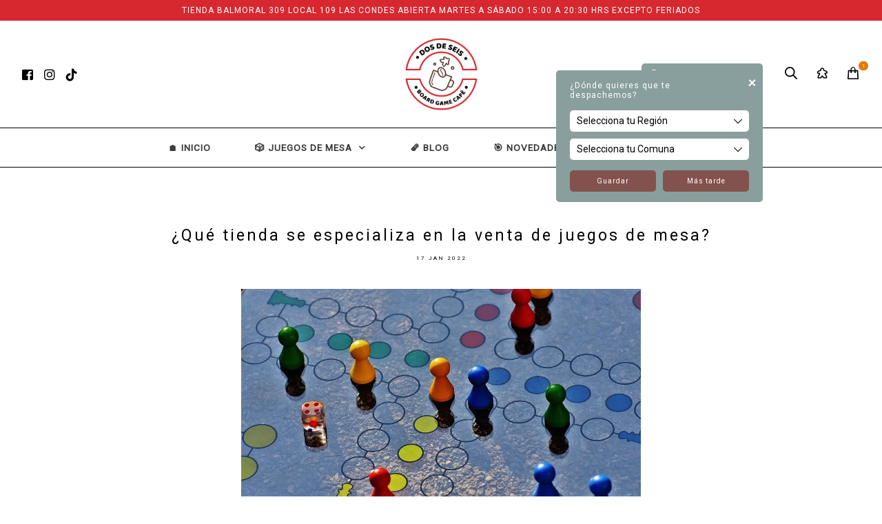

--- FILE ---
content_type: text/html; charset=utf-8
request_url: https://www.cafe2d6.cl/blogs/blogcafe2d6/que-tienda-se-especializa-en-la-venta-de-juegos-de-mesa
body_size: 36745
content:
<!doctype html>
<!--[if lt IE 7]><html class="no-js lt-ie9 lt-ie8 lt-ie7" lang="en"> <![endif]-->
<!--[if IE 7]><html class="no-js lt-ie9 lt-ie8" lang="en"> <![endif]-->
<!--[if IE 8]><html class="no-js lt-ie9" lang="en"> <![endif]-->
<!--[if IE 9 ]><html class="ie9 no-js"> <![endif]-->
<!--[if (gt IE 9)|!(IE)]><!--> <html class="no-js"> <!--<![endif]-->
<head>

  <meta charset="utf-8" />
  <!--[if IE]><meta http-equiv='X-UA-Compatible' content='IE=edge,chrome=1' /><![endif]-->

  <title>
  ¿Qué tienda se especializa en la venta de juegos de mesa? &ndash; cafe2d6
  </title>

  
    <meta name="description" content="¿Cuántos de nosotros hemos estado horas y horas en una partida de Monopoly o Gran Santiago? El naipe inglés y español, el dominó, cómo olvidar al añoso ajedrez, el ludo, las damas o el scrabble fueron algunos de los juegos de mesa que seguramente acompañaron más de alguna velada en familia, tal vez en la playa durante " />
  

  <link rel="canonical" href="https://www.cafe2d6.cl/blogs/blogcafe2d6/que-tienda-se-especializa-en-la-venta-de-juegos-de-mesa" />

  <meta name="viewport" content="width=device-width, initial-scale=1" />

  
    <link rel="shortcut icon" href="//www.cafe2d6.cl/cdn/shop/files/2000x2000_Cafe_2D6_BN_984e85a6-bcbe-44ce-b971-8a45b5990804_32x32.png?v=1669747790" type="image/png" />
  

  
  <meta property="og:type" content="article" />
  <meta property="og:title" content="¿Qué tienda se especializa en la venta de juegos de mesa?" />  
  
  
    
    
    
      <meta property="og:image" content="http://cdn.shopify.com/s/files/1/0087/2179/3104/files/tienda_especialista_en_juegos_de_mesa_1024x1024.jpg?v=1640900504" />
      <meta property="og:image:secure_url" content="https://cdn.shopify.com/s/files/1/0087/2179/3104/files/tienda_especialista_en_juegos_de_mesa_1024x1024.jpg?v=1640900504" />
    
  



<meta property="og:description" content="¿Cuántos de nosotros hemos estado horas y horas en una partida de Monopoly o Gran Santiago? El naipe inglés y español, el dominó, cómo olvidar al añoso ajedrez, el ludo, las damas o el scrabble fueron algunos de los juegos de mesa que seguramente acompañaron más de alguna velada en familia, tal vez en la playa durante " />

<meta property="og:url" content="https://www.cafe2d6.cl/blogs/blogcafe2d6/que-tienda-se-especializa-en-la-venta-de-juegos-de-mesa" />
<meta property="og:site_name" content="cafe2d6" />
  
 

  <meta name="twitter:card" content="summary" />
  <meta name="twitter:title" content="¿Qué tienda se especializa en la venta de juegos de mesa?" />
  <meta name="twitter:description" content="¿Cuántos de nosotros hemos estado horas y horas en una partida de Monopoly o Gran Santiago? El naipe inglés y español, el dominó, cómo olvidar al añoso ajedrez, el ludo, las damas o el scrabble fueron algunos de los juegos de mesa que seguramente acompañaron más de alguna velada en familia, tal vez en la playa durante vacaciones de verano" />
  
  
    
    
    
    <meta property="twitter:image" content="http://cdn.shopify.com/s/files/1/0087/2179/3104/files/tienda_especialista_en_juegos_de_mesa_1024x1024.jpg?v=1640900504" />
    
 


  
  



  <script>window.performance && window.performance.mark && window.performance.mark('shopify.content_for_header.start');</script><meta name="google-site-verification" content="TlZMzN8sMTMD1iO2f1HMYGsjeOv6mJGyx4WGuRmm3MY">
<meta id="shopify-digital-wallet" name="shopify-digital-wallet" content="/8721793104/digital_wallets/dialog">
<link rel="alternate" type="application/atom+xml" title="Feed" href="https://feedproxy.google.com/Cafe2d6-Blog" />
<script async="async" src="/checkouts/internal/preloads.js?locale=es-CL"></script>
<script id="shopify-features" type="application/json">{"accessToken":"a29331f2be1d8553704bffe0bf468772","betas":["rich-media-storefront-analytics"],"domain":"www.cafe2d6.cl","predictiveSearch":true,"shopId":8721793104,"locale":"es"}</script>
<script>var Shopify = Shopify || {};
Shopify.shop = "cafe2d6.myshopify.com";
Shopify.locale = "es";
Shopify.currency = {"active":"CLP","rate":"1.0"};
Shopify.country = "CL";
Shopify.theme = {"name":"Copia de Sitio nuevo Café 2d6 Lab51 Customizer ...","id":148451164419,"schema_name":null,"schema_version":null,"theme_store_id":null,"role":"main"};
Shopify.theme.handle = "null";
Shopify.theme.style = {"id":null,"handle":null};
Shopify.cdnHost = "www.cafe2d6.cl/cdn";
Shopify.routes = Shopify.routes || {};
Shopify.routes.root = "/";</script>
<script type="module">!function(o){(o.Shopify=o.Shopify||{}).modules=!0}(window);</script>
<script>!function(o){function n(){var o=[];function n(){o.push(Array.prototype.slice.apply(arguments))}return n.q=o,n}var t=o.Shopify=o.Shopify||{};t.loadFeatures=n(),t.autoloadFeatures=n()}(window);</script>
<script id="shop-js-analytics" type="application/json">{"pageType":"article"}</script>
<script defer="defer" async type="module" src="//www.cafe2d6.cl/cdn/shopifycloud/shop-js/modules/v2/client.init-shop-cart-sync_DaR8I8JV.es.esm.js"></script>
<script defer="defer" async type="module" src="//www.cafe2d6.cl/cdn/shopifycloud/shop-js/modules/v2/chunk.common_CvUpgQgQ.esm.js"></script>
<script type="module">
  await import("//www.cafe2d6.cl/cdn/shopifycloud/shop-js/modules/v2/client.init-shop-cart-sync_DaR8I8JV.es.esm.js");
await import("//www.cafe2d6.cl/cdn/shopifycloud/shop-js/modules/v2/chunk.common_CvUpgQgQ.esm.js");

  window.Shopify.SignInWithShop?.initShopCartSync?.({"fedCMEnabled":true,"windoidEnabled":true});

</script>
<script>(function() {
  var isLoaded = false;
  function asyncLoad() {
    if (isLoaded) return;
    isLoaded = true;
    var urls = ["https:\/\/cdn.shopify.com\/s\/files\/1\/0087\/2179\/3104\/t\/4\/assets\/globo.formbuilder.init.js?v=1610402401\u0026shop=cafe2d6.myshopify.com","https:\/\/load.fomo.com\/api\/v1\/3gpZV6__mehLpPqeRs1Wkw\/load.js?shop=cafe2d6.myshopify.com","https:\/\/static.mailerlite.com\/data\/a\/2154\/2154968\/universal_r0q6f3t4o1.js?shop=cafe2d6.myshopify.com"];
    for (var i = 0; i < urls.length; i++) {
      var s = document.createElement('script');
      s.type = 'text/javascript';
      s.async = true;
      s.src = urls[i];
      var x = document.getElementsByTagName('script')[0];
      x.parentNode.insertBefore(s, x);
    }
  };
  if(window.attachEvent) {
    window.attachEvent('onload', asyncLoad);
  } else {
    window.addEventListener('load', asyncLoad, false);
  }
})();</script>
<script id="__st">var __st={"a":8721793104,"offset":-10800,"reqid":"9d3043b4-1959-4e44-966d-12f33b0a5291-1763903821","pageurl":"www.cafe2d6.cl\/blogs\/blogcafe2d6\/que-tienda-se-especializa-en-la-venta-de-juegos-de-mesa","s":"articles-586934026499","u":"87c8593f9564","p":"article","rtyp":"article","rid":586934026499};</script>
<script>window.ShopifyPaypalV4VisibilityTracking = true;</script>
<script id="captcha-bootstrap">!function(){'use strict';const t='contact',e='account',n='new_comment',o=[[t,t],['blogs',n],['comments',n],[t,'customer']],c=[[e,'customer_login'],[e,'guest_login'],[e,'recover_customer_password'],[e,'create_customer']],r=t=>t.map((([t,e])=>`form[action*='/${t}']:not([data-nocaptcha='true']) input[name='form_type'][value='${e}']`)).join(','),a=t=>()=>t?[...document.querySelectorAll(t)].map((t=>t.form)):[];function s(){const t=[...o],e=r(t);return a(e)}const i='password',u='form_key',d=['recaptcha-v3-token','g-recaptcha-response','h-captcha-response',i],f=()=>{try{return window.sessionStorage}catch{return}},m='__shopify_v',_=t=>t.elements[u];function p(t,e,n=!1){try{const o=window.sessionStorage,c=JSON.parse(o.getItem(e)),{data:r}=function(t){const{data:e,action:n}=t;return t[m]||n?{data:e,action:n}:{data:t,action:n}}(c);for(const[e,n]of Object.entries(r))t.elements[e]&&(t.elements[e].value=n);n&&o.removeItem(e)}catch(o){console.error('form repopulation failed',{error:o})}}const l='form_type',E='cptcha';function T(t){t.dataset[E]=!0}const w=window,h=w.document,L='Shopify',v='ce_forms',y='captcha';let A=!1;((t,e)=>{const n=(g='f06e6c50-85a8-45c8-87d0-21a2b65856fe',I='https://cdn.shopify.com/shopifycloud/storefront-forms-hcaptcha/ce_storefront_forms_captcha_hcaptcha.v1.5.2.iife.js',D={infoText:'Protegido por hCaptcha',privacyText:'Privacidad',termsText:'Términos'},(t,e,n)=>{const o=w[L][v],c=o.bindForm;if(c)return c(t,g,e,D).then(n);var r;o.q.push([[t,g,e,D],n]),r=I,A||(h.body.append(Object.assign(h.createElement('script'),{id:'captcha-provider',async:!0,src:r})),A=!0)});var g,I,D;w[L]=w[L]||{},w[L][v]=w[L][v]||{},w[L][v].q=[],w[L][y]=w[L][y]||{},w[L][y].protect=function(t,e){n(t,void 0,e),T(t)},Object.freeze(w[L][y]),function(t,e,n,w,h,L){const[v,y,A,g]=function(t,e,n){const i=e?o:[],u=t?c:[],d=[...i,...u],f=r(d),m=r(i),_=r(d.filter((([t,e])=>n.includes(e))));return[a(f),a(m),a(_),s()]}(w,h,L),I=t=>{const e=t.target;return e instanceof HTMLFormElement?e:e&&e.form},D=t=>v().includes(t);t.addEventListener('submit',(t=>{const e=I(t);if(!e)return;const n=D(e)&&!e.dataset.hcaptchaBound&&!e.dataset.recaptchaBound,o=_(e),c=g().includes(e)&&(!o||!o.value);(n||c)&&t.preventDefault(),c&&!n&&(function(t){try{if(!f())return;!function(t){const e=f();if(!e)return;const n=_(t);if(!n)return;const o=n.value;o&&e.removeItem(o)}(t);const e=Array.from(Array(32),(()=>Math.random().toString(36)[2])).join('');!function(t,e){_(t)||t.append(Object.assign(document.createElement('input'),{type:'hidden',name:u})),t.elements[u].value=e}(t,e),function(t,e){const n=f();if(!n)return;const o=[...t.querySelectorAll(`input[type='${i}']`)].map((({name:t})=>t)),c=[...d,...o],r={};for(const[a,s]of new FormData(t).entries())c.includes(a)||(r[a]=s);n.setItem(e,JSON.stringify({[m]:1,action:t.action,data:r}))}(t,e)}catch(e){console.error('failed to persist form',e)}}(e),e.submit())}));const S=(t,e)=>{t&&!t.dataset[E]&&(n(t,e.some((e=>e===t))),T(t))};for(const o of['focusin','change'])t.addEventListener(o,(t=>{const e=I(t);D(e)&&S(e,y())}));const B=e.get('form_key'),M=e.get(l),P=B&&M;t.addEventListener('DOMContentLoaded',(()=>{const t=y();if(P)for(const e of t)e.elements[l].value===M&&p(e,B);[...new Set([...A(),...v().filter((t=>'true'===t.dataset.shopifyCaptcha))])].forEach((e=>S(e,t)))}))}(h,new URLSearchParams(w.location.search),n,t,e,['guest_login'])})(!0,!0)}();</script>
<script integrity="sha256-52AcMU7V7pcBOXWImdc/TAGTFKeNjmkeM1Pvks/DTgc=" data-source-attribution="shopify.loadfeatures" defer="defer" src="//www.cafe2d6.cl/cdn/shopifycloud/storefront/assets/storefront/load_feature-81c60534.js" crossorigin="anonymous"></script>
<script data-source-attribution="shopify.dynamic_checkout.dynamic.init">var Shopify=Shopify||{};Shopify.PaymentButton=Shopify.PaymentButton||{isStorefrontPortableWallets:!0,init:function(){window.Shopify.PaymentButton.init=function(){};var t=document.createElement("script");t.src="https://www.cafe2d6.cl/cdn/shopifycloud/portable-wallets/latest/portable-wallets.es.js",t.type="module",document.head.appendChild(t)}};
</script>
<script data-source-attribution="shopify.dynamic_checkout.buyer_consent">
  function portableWalletsHideBuyerConsent(e){var t=document.getElementById("shopify-buyer-consent"),n=document.getElementById("shopify-subscription-policy-button");t&&n&&(t.classList.add("hidden"),t.setAttribute("aria-hidden","true"),n.removeEventListener("click",e))}function portableWalletsShowBuyerConsent(e){var t=document.getElementById("shopify-buyer-consent"),n=document.getElementById("shopify-subscription-policy-button");t&&n&&(t.classList.remove("hidden"),t.removeAttribute("aria-hidden"),n.addEventListener("click",e))}window.Shopify?.PaymentButton&&(window.Shopify.PaymentButton.hideBuyerConsent=portableWalletsHideBuyerConsent,window.Shopify.PaymentButton.showBuyerConsent=portableWalletsShowBuyerConsent);
</script>
<script data-source-attribution="shopify.dynamic_checkout.cart.bootstrap">document.addEventListener("DOMContentLoaded",(function(){function t(){return document.querySelector("shopify-accelerated-checkout-cart, shopify-accelerated-checkout")}if(t())Shopify.PaymentButton.init();else{new MutationObserver((function(e,n){t()&&(Shopify.PaymentButton.init(),n.disconnect())})).observe(document.body,{childList:!0,subtree:!0})}}));
</script>
<link rel="stylesheet" media="screen" href="//www.cafe2d6.cl/cdn/shop/t/10/compiled_assets/styles.css?4843">
<script id="sections-script" data-sections="notificaciones" defer="defer" src="//www.cafe2d6.cl/cdn/shop/t/10/compiled_assets/scripts.js?4843"></script>
<script>window.performance && window.performance.mark && window.performance.mark('shopify.content_for_header.end');</script>

  <link href="//www.cafe2d6.cl/cdn/shop/t/10/assets/reset.css?v=168742918431086409011738840884" rel="stylesheet" type="text/css" media="all" />

  <style data-shopify>
      
      

      @font-face {
  font-family: Roboto;
  font-weight: 400;
  font-style: normal;
  font-display: swap;
  src: url("//www.cafe2d6.cl/cdn/fonts/roboto/roboto_n4.2019d890f07b1852f56ce63ba45b2db45d852cba.woff2") format("woff2"),
       url("//www.cafe2d6.cl/cdn/fonts/roboto/roboto_n4.238690e0007583582327135619c5f7971652fa9d.woff") format("woff");
}

      @font-face {
  font-family: Roboto;
  font-weight: 400;
  font-style: normal;
  font-display: swap;
  src: url("//www.cafe2d6.cl/cdn/fonts/roboto/roboto_n4.2019d890f07b1852f56ce63ba45b2db45d852cba.woff2") format("woff2"),
       url("//www.cafe2d6.cl/cdn/fonts/roboto/roboto_n4.238690e0007583582327135619c5f7971652fa9d.woff") format("woff");
}

:root {
        /* Fonts */
        --base: Roboto;
        --head: Roboto;

        /* Colors */
        --color: #000000;
        --link: #e97700;
        --hover: #d7282f;
        --nuevoback: #e97700;
        --desback: #d7282f;
        --agoback: #b6b6b6;
        --brandcolor: #898987;
        --addbotonback: #503629;
        --botontext: #ffffff;
        --addbotontext: #ffffff;
        --botonback: #d7282f;
        --botontexthover: #fff;
        --botonbackhover: #000000;
        --azul: #84939e;
        --back: #3b3c3a;
        --black: #000000;
        --blanco: #ffffff;
        --mostaza: #ab8900;
        --rojo: #d2451e;
        --gris: #f2f2f2;

        --bodyback: #fff;

        /* Font Size */
        --f9: 0.5625em;
        --f10: 0.625em;
        --f11: 0.6875em;
        --f12: 0.75em;
        --f13: 0.8125em;
        --f14: 0.875em;
        --f15: 0.9375em;
        --f16: 1em;
        --f17: 1.0625em;
        --f18: 1.125em;
        --f19: 1.1875em;
        --f20: 1.25em;
        --f21: 1.3125em;
        --f22: 1.375em;
        --f23: 1.4375em;
        --f24: 1.5em;
        --f25: 1.5625em;
        --f27: 1.6875em;
        --f28: 1.75em;
        --f29: 1.8125em;
        --f30: 1.875em;
        --f32: 2em;
        --f35: 2.1875em;
        --f40: 2.5em;
        --f45: 2.8125em;
        --f48: 3em;
        --f50: 3.125em;
        --f55: 3.4375em;
        --f60: 3.75em;
        --f62: 3.875em;
        --f63: 3.9375em;
        --f66: 4.0625em;
        --f66: 4.125em;

        --s70: 11.2px;
        --s80: 12.8px;
        --s100: 16px;
        --s110: 17.6px;
        --s120: 19.2px;

        --h35: 8.05px;
        --h55: 12.65px;
        --h87: 20.01px;
        --h100: 23px;
        --h110: 25.3px;
        --h150: 34.5px;
      }

      

      


      footer .item h4 {
      	
      }

    </style>

  <link rel="stylesheet" type="text/css" href="//www.cafe2d6.cl/cdn/shop/t/10/assets/lab-grid.css?v=93336134674168189751738840884">
  <link rel="stylesheet" type="text/css" href="//www.cafe2d6.cl/cdn/shop/t/10/assets/style.css?v=19560479056581662691738843405">
  <link rel="stylesheet" type="text/css" href="//www.cafe2d6.cl/cdn/shop/t/10/assets/bloques.css?v=5981161773587017581738840884">

  <style data-shopify>

    .featured-collection ul .item h3 {
      font-size: 14.4px;
    }
    .featured-collection ul .item h4 {
      font-size: 11.2px;
    }
    .featured-collection ul .item .price {
      font-size: 14.4px;
    }

    @media only screen and (min-width : 100px) and (max-width : 830px) {
      .featured-collection ul .item h3 {
        font-size: 11.2px;
      }
      .featured-collection ul .item h4 {
        font-size: 9.6px;
      }
      .featured-collection ul .item .price {
        font-size: 11.2px;
      }
    }

  </style>
  <script src="https://kit.fontawesome.com/3fa463b004.js" crossorigin="anonymous"></script>
  <link rel="stylesheet" href="https://use.fontawesome.com/releases/v5.7.0/css/all.css" integrity="sha384-lZN37f5QGtY3VHgisS14W3ExzMWZxybE1SJSEsQp9S+oqd12jhcu+A56Ebc1zFSJ" crossorigin="anonymous">

  <!--[if lt IE 9]>
  <script src="//html5shiv.googlecode.com/svn/trunk/html5.js" type="text/javascript"></script>
  <![endif]-->

  <script src="//www.cafe2d6.cl/cdn/shopifycloud/storefront/assets/themes_support/shopify_common-5f594365.js" type="text/javascript"></script>
  

  <!-- Additional Shopify helpers that will likely be added to the global shopify_common.js some day soon. -->
  <script src="//www.cafe2d6.cl/cdn/shop/t/10/assets/shopify_common.js?v=14298614452551288571738840884" type="text/javascript"></script>

  <script src="//www.cafe2d6.cl/cdn/shopifycloud/storefront/assets/themes_support/option_selection-b017cd28.js" type="text/javascript"></script>

  <script src="https://ajax.googleapis.com/ajax/libs/jquery/1.12.4/jquery.min.js"></script>
  <script src="https://ajax.googleapis.com/ajax/libs/jqueryui/1.12.1/jquery-ui.min.js"></script>
  <script>jQuery('html').removeClass('no-js').addClass('js');</script>

  <script src="//www.cafe2d6.cl/cdn/shopifycloud/storefront/assets/themes_support/api.jquery-7ab1a3a4.js" type="text/javascript"></script>

  <script type="text/javascript" src="https://cdnjs.cloudflare.com/ajax/libs/shopify-cartjs/0.4.1/cart.min.js"></script>
  <script type="text/javascript" src="https://cdnjs.cloudflare.com/ajax/libs/shopify-cartjs/0.4.1/rivets-cart.min.js"></script>

  <link rel="stylesheet" type="text/css" href="//cdn.jsdelivr.net/npm/slick-carousel@1.8.1/slick/slick.css"/>
  <script type="text/javascript" src="//cdn.jsdelivr.net/npm/slick-carousel@1.8.1/slick/slick.min.js"></script>

<div id="shopify-section-filter-menu-settings" class="shopify-section">



</div>

	<script>var loox_global_hash = '1729098439198';</script><script>var loox_floating_widget = {"active":true,"rtl":false,"position":"right","button_text":"Ver Reseñas 💙","button_bg_color":"333333","button_text_color":"FFFFFF","display_on_home_page":true,"display_on_product_page":false,"display_on_cart_page":false,"display_on_other_pages":false,"hide_on_mobile":false,"orientation":"default"};
</script><style>.loox-reviews-default { max-width: 1200px; margin: 0 auto; }.loox-rating .loox-icon { color:#d7282f; }
:root { --lxs-rating-icon-color: #d7282f; }</style>
<!-- BEGIN app block: shopify://apps/buddha-mega-menu-navigation/blocks/megamenu/dbb4ce56-bf86-4830-9b3d-16efbef51c6f -->
<script>
        var productImageAndPrice = [],
            collectionImages = [],
            articleImages = [],
            mmLivIcons = false,
            mmFlipClock = false,
            mmFixesUseJquery = false,
            mmNumMMI = 6,
            mmSchemaTranslation = {},
            mmMenuStrings =  {"menuStrings":{"default":{"Tienda":"Tienda","JUEGOS POR NÚMERO DE JUGADORES":"JUEGOS POR NÚMERO DE JUGADORES","JUEGOS PARA 1 JUGADOR":"JUEGOS PARA 1 JUGADOR","JUEGOS PARA HASTA 2 JUGADORES":"JUEGOS PARA HASTA 2 JUGADORES","JUEGOS PARA HASTA 4 JUGADORES":"JUEGOS PARA HASTA 4 JUGADORES","JUEGOS PARA +7 JUGADORES":"JUEGOS PARA +7 JUGADORES","JUEGOS POR PRECIO ($)":"JUEGOS POR PRECIO ($)","JUEGOS HASTA $15.000":"JUEGOS HASTA $15.000","JUEGOS HASTA $30.000":"JUEGOS HASTA $30.000","JUEGOS HASTA $45.000":"JUEGOS HASTA $45.000","JUEGOS SOBRE $45.000":"JUEGOS SOBRE $45.000","JUEGOS POR NIVEL DE DIFICULTAD":"JUEGOS POR NIVEL DE DIFICULTAD","JUEGOS DE DIFICULTAD FÁCIL":"JUEGOS DE DIFICULTAD FÁCIL","JUEGOS DE DIFICULTAD MEDIA":"JUEGOS DE DIFICULTAD MEDIA","JUEGOS DE DIFICULTAD ALTA":"JUEGOS DE DIFICULTAD ALTA","¿QUÉ TIPO DE JUEGOS DE MESA BUSCAS?":"¿QUÉ TIPO DE JUEGOS DE MESA BUSCAS?","Todos se enfrentan a todos y sólo 1 gana":"Todos se enfrentan a todos y sólo 1 gana","TODOS CONTRA TODOS":"TODOS CONTRA TODOS","La idea es reirse":"La idea es reirse","JUEGOS PARA REIRSE (FIESTAS / SOCIALES)":"JUEGOS PARA REIRSE (FIESTAS / SOCIALES)","Juegos donde o todos ganan, o todos pierden":"Juegos donde o todos ganan, o todos pierden","JUEGOS DE MESA COOPERATIVOS":"JUEGOS DE MESA COOPERATIVOS","Juegos donde gana el equipo":"Juegos donde gana el equipo","EN EQUIPOS":"EN EQUIPOS","Como una aventura, vas jugando  varias partidas":"Como una aventura, vas jugando  varias partidas","FORMATO CAMPAÑA":"FORMATO CAMPAÑA","Juegos por temas":"Juegos por temas","JUEGOS DE MESA TEMÁTICOS":"JUEGOS DE MESA TEMÁTICOS","JUEGOS DE MESA ABSTRACTOS":"JUEGOS DE MESA ABSTRACTOS","JUEGOS SOBRE ANIMALES O MONSTRUOS":"JUEGOS SOBRE ANIMALES O MONSTRUOS","JUEGOS DE AVENTURAS":"JUEGOS DE AVENTURAS","JUEGOS DE MESA CON FORMATO BINGO":"JUEGOS DE MESA CON FORMATO BINGO","JUEGOS SOBRE BEBIDA O COMIDA":"JUEGOS SOBRE BEBIDA O COMIDA","JUEGOS DE BLUFEO":"JUEGOS DE BLUFEO","JUEGOS DE CIVILIZACIÓN Y/O CIUDADES":"JUEGOS DE CIVILIZACIÓN Y/O CIUDADES","JUEGOS BASADOS EN LIBROS, TV O PELÍCULAS":"JUEGOS BASADOS EN LIBROS, TV O PELÍCULAS","JUEGOS DE CIENCIA FICCIÓN":"JUEGOS DE CIENCIA FICCIÓN","JUEGOS DE DESTREZA":"JUEGOS DE DESTREZA","JUEGOS SOBRE DEPORTE, CARRERAS O CARRETERAS":"JUEGOS SOBRE DEPORTE, CARRERAS O CARRETERAS","JUEGOS DE DESASTRES, GUERRAS O PANDEMIAS":"JUEGOS DE DESASTRES, GUERRAS O PANDEMIAS","JUEGOS DE ESCAPE ROOMS":"JUEGOS DE ESCAPE ROOMS","JUEGOS DE FANTASÍA":"JUEGOS DE FANTASÍA","KITS Y REGALOS":"KITS Y REGALOS","GUÍA PARA ELEGIR TUS PRIMEROS JUEGOS DE MESA":"GUÍA PARA ELEGIR TUS PRIMEROS JUEGOS DE MESA","KITS DE JUEGOS DE MESA":"KITS DE JUEGOS DE MESA","REGALA JUEGOS DE MESA":"REGALA JUEGOS DE MESA","COLECCIONES":"COLECCIONES","TODO CATAN":"TODO CATAN","TODO EXIT":"TODO EXIT","TODO AVENTUREROS AL TREN":"TODO AVENTUREROS AL TREN","TODO SCYTHE":"TODO SCYTHE","TODO TERRAFORMING MARS":"TODO TERRAFORMING MARS","TODO DIXIT":"TODO DIXIT","TODO VILLAINOUS":"TODO VILLAINOUS","PROTEGE TUS JUEGOS":"PROTEGE TUS JUEGOS","JUEGOS DE MESA PARA JUGAR CON NIÑOS":"JUEGOS DE MESA PARA JUGAR CON NIÑOS","🎯 NOVEDADES":"🎯 NOVEDADES","📘 BLOG":"📘 BLOG","SOBRE NOSOTROS":"SOBRE NOSOTROS","Definición comercial":"Definición comercial","¿QUÉ ES UN BOARD GAME CAFÉ?":"¿QUÉ ES UN BOARD GAME CAFÉ?","Café con barra al paso":"Café con barra al paso","CAFETERÍA":"CAFETERÍA","¿Qué es una ludoteca?":"¿Qué es una ludoteca?","LUDOTECA":"LUDOTECA","Nuestras apariciones en prensa":"Nuestras apariciones en prensa","PRENSA":"PRENSA","🛒 JUEGOS CON DESCUENTO":"🛒 JUEGOS CON DESCUENTO","PRÓXIMAS LLEGADAS":"PRÓXIMAS LLEGADAS"}},"additional":{"default":{}}} ,
            mmShopLocale = "es",
            mmShopLocaleCollectionsRoute = "/collections",
            mmSchemaDesignJSON = [{"action":"menu-select","value":"mm-automatic"},{"action":"design","setting":"background_hover_color","value":"#f9f9f9"},{"action":"design","setting":"link_hover_color","value":"#d7282f"},{"action":"design","setting":"font_family","value":"Roboto"},{"action":"design","setting":"vertical_contact_left_alt_color","value":"#333333"},{"action":"design","setting":"vertical_contact_right_btn_bg_color","value":"#333333"},{"action":"design","setting":"vertical_addtocart_background_color","value":"#333333"},{"action":"design","setting":"vertical_background_color","value":"#017b86"},{"action":"design","setting":"vertical_countdown_background_color","value":"#333333"},{"action":"design","setting":"vertical_countdown_color","value":"#ffffff"},{"action":"design","setting":"vertical_addtocart_text_color","value":"#ffffff"},{"action":"design","setting":"vertical_addtocart_enable","value":"true"},{"action":"design","setting":"vertical_contact_right_btn_text_color","value":"#ffffff"},{"action":"design","setting":"vertical_price_color","value":"#ffffff"},{"action":"design","setting":"vertical_link_hover_color","value":"#ffffff"},{"action":"design","setting":"vertical_text_color","value":"#ffffff"},{"action":"design","setting":"vertical_font_size","value":"13px"},{"action":"design","setting":"vertical_font_family","value":"Default"},{"action":"design","setting":"countdown_background_color","value":"#333333"},{"action":"design","setting":"countdown_color","value":"#ffffff"},{"action":"design","setting":"addtocart_background_hover_color","value":"#0da19a"},{"action":"design","setting":"addtocart_text_hover_color","value":"#ffffff"},{"action":"design","setting":"addtocart_background_color","value":"#ffffff"},{"action":"design","setting":"addtocart_text_color","value":"#333333"},{"action":"design","setting":"addtocart_enable","value":"true"},{"action":"design","setting":"contact_left_text_color","value":"#f1f1f0"},{"action":"design","setting":"contact_left_alt_color","value":"#CCCCCC"},{"action":"design","setting":"contact_left_bg_color","value":"#3A3A3A"},{"action":"design","setting":"contact_right_btn_bg_color","value":"#3A3A3A"},{"action":"design","setting":"contact_right_btn_text_color","value":"#ffffff"},{"action":"design","setting":"price_color","value":"#0da19a"},{"action":"design","setting":"background_color","value":"#ffffff"},{"action":"design","setting":"text_color","value":"#222222"},{"action":"design","setting":"font_size","value":"13px"}],
            mmDomChangeSkipUl = "",
            buddhaMegaMenuShop = "cafe2d6.myshopify.com",
            mmWireframeCompression = "0",
            mmExtensionAssetUrl = "https://cdn.shopify.com/extensions/019a9f3b-1a87-7400-9f34-7467d625440d/mega-menu-147/assets/";var bestSellersHTML = '';var newestProductsHTML = '';/* get link lists api */
        var linkLists={"main-menu" : {"title":"Main menu", "items":["/","/collections/all","/collections/novedades","/blogs/blogcafe2d6",]},"footer" : {"title":"2. Info Ayuda", "items":["/policies/privacy-policy","/pages/terminos-y-condiciones","/pages/cambios-y-devoluciones",]},"colecciones" : {"title":"Colecciones ", "items":["/collections/all","/collections/juegos-cooperativos","/collections/juegos-historicos","/collections/juegos-de-ciencia-ficcion","/collections/juegos-de-zombies","/collections/juegos-tipo-escape-room","/collections/party-games","/collections/expansiones-accesorios",]},"contacto" : {"title":"3. Servicio al cliente", "items":["tel:56964876935","https://maps.app.goo.gl/kLLLQZ9ZLf7updSZ6","/pages/horarios","/pages/contactanos",]},"info-extra" : {"title":"4. Información extra", "items":["/pages/ludoteca","/pages/cafeteria","/pages/board-game-cafe",]},"gift-wrapping" : {"title":"gift-wrapping", "items":["/products/envolver-todo-junto",]},"gift-wrapping-2" : {"title":"gift-wrapping 2 ", "items":["/products/envolver-todo-por-separado",]},"customer-account-main-menu" : {"title":"Menú principal de la cuenta de cliente", "items":["/","https://shopify.com/8721793104/account/orders?locale=es&amp;region_country=CL",]},"men-3" : {"title":"Menú 3", "items":["/pages/quienes-somos","/blogs/blogcafe2d6","/pages/contactanos",]},"main-men-2" : {"title":"Main Menú 2", "items":["/collections/all","/collections","/collections/todo-catan",]},"men-nosotros" : {"title":"Menú Nosotros", "items":["/pages/ludoteca","/pages/cafeteria","/pages/board-game-cafe","/pages/quienes-somos","/pages/prensa","/pages/horarios",]},"men-legal" : {"title":"Menú Legal", "items":["/policies/privacy-policy","/policies/terms-of-service","/policies/refund-policy","/policies/shipping-policy",]},"main-menu-copia" : {"title":"Main menu (copia)", "items":["/","/collections/all","/blogs/blogcafe2d6","/collections/novedades","/collections/proximamente",]},"main-man-bloop" : {"title":"Main Manú Bloop", "items":["/collections/all","/collections/all","/collections",]},};/*ENDPARSE*/

        

        /* set product prices *//* get the collection images *//* get the article images *//* customer fixes */
        var mmThemeFixesBeforeInit = function(){ customMenuUls=".header__menu-items,.overflow-menu,nav,ul"; /* generic mobile menu toggle translate effect */ document.addEventListener("toggleSubmenu", function (e) { var pc = document.querySelector("#PageContainer"); var mm = document.querySelector("#MobileNav"); if (pc && mm && typeof e.mmMobileHeight != "undefined"){ var pcStyle = pc.getAttribute("style"); if (pcStyle && pcStyle.indexOf("translate3d") != -1) { pc.style.transform = "translate3d(0px, "+ e.mmMobileHeight +"px, 0px)"; } } }); mmAddStyle(" .header__icons {z-index: 1003;} "); if (document.querySelectorAll(".sf-menu-links,ul.sf-nav").length == 2) { customMenuUls=".sf-menu-links,ul.sf-nav"; mmHorizontalMenus="ul.sf-nav"; mmVerticalMenus=".sf-menu-links"; mmAddStyle("@media screen and (min-width:1280px) { .sf-header__desktop {display: block !important;} }"); } if (document.querySelector(".mobile-menu__content>ul")) { mmDisableVisibleCheck=true; mmVerticalMenus=".mobile-menu__content>ul"; } window.mmLoadFunction = function(){ var num = 15; var intv = setInterval(function(){ var m = document.querySelector("#megamenu_level__1"); if (m && m.matches(".vertical-mega-menu")) reinitMenus("#megamenu_level__1"); if (num--==0) clearInterval(intv); },300); }; if (document.readyState !== "loading") { mmLoadFunction(); } else { document.removeEventListener("DOMContentLoaded", mmLoadFunction); document.addEventListener("DOMContentLoaded", mmLoadFunction); } }; var mmThemeFixesBefore = function(){ window.buddhaFilterLiElements = function(liElements){ var elements = []; for (var i=0; i<liElements.length; i++) { if (liElements[i].querySelector("[href=\"/cart\"],[href=\"/account/login\"]") == null) { elements.push(liElements[i]); } } return elements; }; if (tempMenuObject.u.matches("#mobile_menu, #velaMegamenu .nav, #SiteNav, #siteNav")) { tempMenuObject.liItems = buddhaFilterLiElements(mmNot(tempMenuObject.u.children, ".search_container,.site-nav__item_cart", true)); } else if (tempMenuObject.u.matches(".main_nav .nav .menu")) { var numMenusApplied = 0, numMenusAppliedSticky = 0; mmForEach(document, ".main_nav .nav .menu", function(el){ if (el.closest(".sticky_nav") == null) { if (el.querySelector(".buddha-menu-item")) { numMenusApplied++; } } else { if (el.querySelector(".buddha-menu-item")) { numMenusAppliedSticky++; } } }); if (((tempMenuObject.u.closest(".sticky_nav")) && (numMenusAppliedSticky < 1)) || ((tempMenuObject.u.closest(".sticky_nav")) && (numMenusApplied < 1))) { tempMenuObject.liItems = buddhaFilterLiElements(mmNot(tempMenuObject.u.children, ".search_container,.site-nav__item_cart")); } } else if (tempMenuObject.u.matches("#mobile-menu:not(.mm-menu)") && tempMenuObject.u.querySelector(".hamburger,.shifter-handle") == null) { tempMenuObject.liItems = buddhaFilterLiElements(tempMenuObject.u.children); } else if (tempMenuObject.u.matches("#accessibleNav") && tempMenuObject.u.closest("#topnav2") == null) { tempMenuObject.liItems = buddhaFilterLiElements(mmNot(tempMenuObject.u.children, ".customer-navlink")); } else if (tempMenuObject.u.matches("#megamenu_level__1")) { tempMenuObject.liClasses = "level_1__item"; tempMenuObject.aClasses = "level_1__link"; tempMenuObject.liItems = buddhaFilterLiElements(tempMenuObject.u.children); } else if (tempMenuObject.u.matches(".mobile-nav__items")) { tempMenuObject.liClasses = "mobile-nav__item"; tempMenuObject.aClasses = "mobile-nav__link"; tempMenuObject.liItems = buddhaFilterLiElements(tempMenuObject.u.children); } else if (tempMenuObject.u.matches("#NavDrawer > .mobile-nav") && document.querySelector(".mobile-nav>.buddha-menu-item") == null ) { tempMenuObject.liClasses = "mobile-nav__item"; tempMenuObject.aClasses = "mobile-nav__link"; tempMenuObject.liItems = buddhaFilterLiElements(mmNot(tempMenuObject.u.children, ".mobile-nav__search")); } else if (tempMenuObject.u.matches(".mobile-nav-wrapper > .mobile-nav")) { tempMenuObject.liClasses = "mobile-nav__item border-bottom"; tempMenuObject.aClasses = "mobile-nav__link"; tempMenuObject.liItems = buddhaFilterLiElements(mmNot(tempMenuObject.u.children, ".mobile-nav__search")); } else if (tempMenuObject.u.matches("#nav .mm-panel .mm-listview")) { tempMenuObject.liItems = buddhaFilterLiElements(tempMenuObject.u.children); var firstMmPanel = true; mmForEach(document, "#nav>.mm-panels>.mm-panel", function(el){ if (firstMmPanel) { firstMmPanel = false; el.classList.remove("mm-hidden"); el.classList.remove("mm-subopened"); } else { el.parentElement.removeChild(el); } }); } else if (tempMenuObject.u.matches(".SidebarMenu__Nav--primary")) { tempMenuObject.liClasses = "Collapsible"; tempMenuObject.aClasses = "Collapsible__Button Heading u-h6"; tempMenuObject.liItems = buddhaFilterLiElements(tempMenuObject.u.children); } else if (tempMenuObject.u.matches(".mm_menus_ul")) { tempMenuObject.liClasses = "ets_menu_item"; tempMenuObject.aClasses = "mm-nowrap"; tempMenuObject.liItems = buddhaFilterLiElements(tempMenuObject.u.children); mmAddStyle(" .horizontal-mega-menu > .buddha-menu-item > a {white-space: nowrap;} ", "mmThemeCStyle"); } else if (tempMenuObject.u.matches("#accordion")) { tempMenuObject.liClasses = ""; tempMenuObject.aClasses = ""; tempMenuObject.liItems = tempMenuObject.u.children; } else if (tempMenuObject.u.matches(".mobile-menu__panel:first-child .mobile-menu__nav")) { tempMenuObject.liClasses = "mobile-menu__nav-item"; tempMenuObject.aClasses = "mobile-menu__nav-link"; tempMenuObject.liItems = tempMenuObject.u.children; } else if (tempMenuObject.u.matches("#nt_menu_id")) { tempMenuObject.liClasses = "menu-item type_simple"; tempMenuObject.aClasses = "lh__1 flex al_center pr"; tempMenuObject.liItems = tempMenuObject.u.children; } else if (tempMenuObject.u.matches("#menu_mb_cat")) { tempMenuObject.liClasses = "menu-item type_simple"; tempMenuObject.aClasses = ""; tempMenuObject.liItems = tempMenuObject.u.children; } else if (tempMenuObject.u.matches("#menu_mb_ul")) { tempMenuObject.liClasses = "menu-item only_icon_false"; tempMenuObject.aClasses = ""; tempMenuObject.liItems = mmNot(tempMenuObject.u.children, "#customer_login_link,#customer_register_link,#item_mb_help", true); mmAddStyle(" #menu_mb_ul.vertical-mega-menu li.buddha-menu-item>a {display: flex !important;} #menu_mb_ul.vertical-mega-menu li.buddha-menu-item>a>.mm-title {padding: 0 !important;} ", "mmThemeStyle"); } else if (tempMenuObject.u.matches(".header__inline-menu > .list-menu")) { tempMenuObject.liClasses = ""; tempMenuObject.aClasses = "header__menu-item list-menu__item link focus-inset"; tempMenuObject.liItems = tempMenuObject.u.children; } else if (tempMenuObject.u.matches(".menu-drawer__navigation>.list-menu")) { tempMenuObject.liClasses = ""; tempMenuObject.aClasses = "menu-drawer__menu-item list-menu__item link link--text focus-inset"; tempMenuObject.liItems = tempMenuObject.u.children; } else if (tempMenuObject.u.matches(".header__menu-items")) { tempMenuObject.liClasses = "navbar-item header__item has-mega-menu"; tempMenuObject.aClasses = "navbar-link header__link"; tempMenuObject.liItems = tempMenuObject.u.children; mmAddStyle(" .horizontal-mega-menu .buddha-menu-item>a:after{content: none;} .horizontal-mega-menu>li>a{padding-right:10px !important;} .horizontal-mega-menu>li:not(.buddha-menu-item) {display: none !important;} ", "mmThemeStyle"); } else if (tempMenuObject.u.matches(".header__navigation")) { tempMenuObject.liClasses = "header__nav-item"; tempMenuObject.aClasses = ""; tempMenuObject.liItems = tempMenuObject.u.children; } else if (tempMenuObject.u.matches(".slide-nav")) { mmVerticalMenus=".slide-nav"; tempMenuObject.liClasses = "slide-nav__item"; tempMenuObject.aClasses = "slide-nav__link"; tempMenuObject.liItems = tempMenuObject.u.children; } else if (tempMenuObject.u.matches(".header__links-list")) { tempMenuObject.liClasses = ""; tempMenuObject.aClasses = ""; tempMenuObject.liItems = tempMenuObject.u.children; mmAddStyle(".header__left,.header__links {overflow: visible !important; }"); } else if (tempMenuObject.u.matches("#menu-main-navigation,#menu-mobile-nav,#t4s-menu-drawer")) { tempMenuObject.liClasses = ""; tempMenuObject.aClasses = ""; tempMenuObject.liItems = tempMenuObject.u.children; } else if (tempMenuObject.u.matches(".nav-desktop:first-child > .nav-desktop__tier-1")) { tempMenuObject.liClasses = "nav-desktop__tier-1-item"; tempMenuObject.aClasses = "nav-desktop__tier-1-link"; tempMenuObject.liItems = tempMenuObject.u.children; } else if (tempMenuObject.u.matches(".mobile-nav") && tempMenuObject.u.querySelector(".appear-animation.appear-delay-2") != null) { tempMenuObject.liClasses = "mobile-nav__item appear-animation appear-delay-3"; tempMenuObject.aClasses = "mobile-nav__link"; tempMenuObject.liItems = mmNot(tempMenuObject.u.children, "a[href*=account],.mobile-nav__spacer", true); } else if (tempMenuObject.u.matches("nav > .list-menu")) { tempMenuObject.liClasses = ""; tempMenuObject.aClasses = "header__menu-item list-menu__item link link--text focus-inset"; tempMenuObject.liItems = tempMenuObject.u.children; } else if (tempMenuObject.u.matches(".site-navigation>.navmenu")) { tempMenuObject.liClasses = "navmenu-item navmenu-basic__item"; tempMenuObject.aClasses = "navmenu-link navmenu-link-depth-1"; tempMenuObject.liItems = tempMenuObject.u.children; } else if (tempMenuObject.u.matches("nav>.site-navigation")) { tempMenuObject.liClasses = "site-nav__item site-nav__expanded-item site-nav--has-dropdown site-nav__dropdown-li--first-level"; tempMenuObject.aClasses = "site-nav__link site-nav__link--underline site-nav__link--has-dropdown"; tempMenuObject.liItems = tempMenuObject.u.children; } else if (tempMenuObject.u.matches("nav>.js-accordion-mobile-nav")) { tempMenuObject.liClasses = "js-accordion-header c-accordion__header"; tempMenuObject.aClasses = "js-accordion-link c-accordion__link"; tempMenuObject.liItems = mmNot(tempMenuObject.u.children, ".mobile-menu__item"); } else if (tempMenuObject.u.matches(".sf-menu-links")) { tempMenuObject.liClasses = "list-none"; tempMenuObject.aClasses = "block px-4 py-3"; tempMenuObject.liItems = tempMenuObject.u.children; } else if (tempMenuObject.u.matches(".sf-nav")) { tempMenuObject.liClasses = "sf-menu-item list-none sf-menu-item--no-mega sf-menu-item-parent"; tempMenuObject.aClasses = "block px-4 py-5 flex items-center sf__parent-item"; tempMenuObject.liItems = tempMenuObject.u.children; } else if (tempMenuObject.u.matches(".main-nav:not(.topnav)") && tempMenuObject.u.children.length>2) { tempMenuObject.liClasses = "main-nav__tier-1-item"; tempMenuObject.aClasses = "main-nav__tier-1-link"; tempMenuObject.liItems = tempMenuObject.u.children; } else if (tempMenuObject.u.matches(".mobile-nav") && tempMenuObject.u.querySelector(".mobile-nav__item") != null && document.querySelector(".mobile-nav .buddha-menu-item")==null) { tempMenuObject.liClasses = "mobile-nav__item"; tempMenuObject.aClasses = "mobile-nav__link"; tempMenuObject.liItems = tempMenuObject.u.children; } else if (tempMenuObject.u.matches("#t4s-nav-ul")) { tempMenuObject.liClasses = "t4s-type__mega menu-width__cus t4s-menu-item has--children menu-has__offsets"; tempMenuObject.aClasses = "t4s-lh-1 t4s-d-flex t4s-align-items-center t4s-pr"; tempMenuObject.liItems = tempMenuObject.u.children; } else if (tempMenuObject.u.matches("#menu-mb__ul")) { tempMenuObject.liClasses = "t4s-menu-item t4s-item-level-0"; tempMenuObject.aClasses = ""; tempMenuObject.liItems = mmNot(tempMenuObject.u.children, "#item_mb_wis,#item_mb_sea,#item_mb_acc,#item_mb_help"); } else if (tempMenuObject.u.matches(".navbar-nav")) { tempMenuObject.liClasses = "nav-item"; tempMenuObject.aClasses = "nav-link list-menu__item"; tempMenuObject.liItems = tempMenuObject.u.children; } else if (tempMenuObject.u.matches(".navbar-nav-sidebar")) { tempMenuObject.liClasses = "nav-item sidemenu-animation sidemenu-animation-delay-2"; tempMenuObject.aClasses = "list-menu__item"; tempMenuObject.liItems = tempMenuObject.u.children; } else if (tempMenuObject.u.matches(".mobile-menu__content>ul")) { tempMenuObject.liClasses = ""; tempMenuObject.aClasses = ""; tempMenuObject.liItems = tempMenuObject.u.children; mmAddStyle(" .vertical-mega-menu>li{padding:10px !important;} .vertical-mega-menu>li:not(.buddha-menu-item) {display: none !important;} "); } else if (tempMenuObject.u.matches("#offcanvas-menu-nav")) { tempMenuObject.liClasses = "nav-item"; tempMenuObject.aClasses = "nav-link"; tempMenuObject.liItems = tempMenuObject.u.children; } else if (tempMenuObject.u.matches(".main__navigation")) { tempMenuObject.liClasses = "nav__link__holder"; tempMenuObject.aClasses = ""; tempMenuObject.liItems = tempMenuObject.u.children; } else if (tempMenuObject.u.matches(".mobile__navigation")) { tempMenuObject.liClasses = "nav__link__holder"; tempMenuObject.aClasses = ""; tempMenuObject.liItems = mmNot(tempMenuObject.u.children, ".mobile__navigation__footer"); mmAddStyle(" .vertical-mega-menu>li{padding:10px !important;} "); } else if (tempMenuObject.u.matches(".overflow-menu")) { tempMenuObject.forceMenu = true; tempMenuObject.skipCheck=true; tempMenuObject.liClasses = "menu-list__list-item"; tempMenuObject.aClasses = "menu-list__link"; tempMenuObject.liItems = tempMenuObject.u.children; } else if (tempMenuObject.u.matches(".menu-drawer__navigation>ul")) { tempMenuObject.forceMenu = true; tempMenuObject.skipCheck=true; tempMenuObject.liClasses = "menu-drawer__list-item--deep menu-drawer__list-item--divider"; tempMenuObject.aClasses = "menu-drawer__menu-item menu-drawer__menu-item--mainlist menu-drawer__animated-element focus-inset"; tempMenuObject.liItems = tempMenuObject.u.children; } if (tempMenuObject.liItems) { tempMenuObject.skipCheck = true; tempMenuObject.forceMenu = true; } /* try to find li and a classes for requested menu if they are not set */ if (tempMenuObject.skipCheck == true) { var _links=[]; var keys = Object.keys(linkLists); for (var i=0; i<keys.length; i++) { if (selectedMenu == keys[i]) { _links = linkLists[keys[i]].items; break; } } mmForEachChild(tempMenuObject.u, "LI", function(li){ var href = null; var a = li.querySelector("a"); if (a) href = a.getAttribute("href"); if (href == null || (href != null && (href.substr(0,1) == "#" || href==""))){ var a2 = li.querySelector((!!document.documentMode) ? "* + a" : "a:nth-child(2)"); if (a2) { href = a2.getAttribute("href"); a = a2; } } if (href == null || (href != null && (href.substr(0,1) == "#" || href==""))) { var a2 = li.querySelector("a>a"); if (a2) { href = a2.getAttribute("href"); a = a2; } } /* stil no matching href, search all children a for a matching href */ if (href == null || (href != null && (href.substr(0,1) == "#" || href==""))) { var a2 = li.querySelectorAll("a[href]"); for (var i=0; i<a2.length; i++) { var href2 = a2[i].getAttribute("href"); if (_links[tempMenuObject.elementFits] != undefined && href2 == _links[tempMenuObject.elementFits]) { href = href2; a = a2[i]; break; } } } if (_links[tempMenuObject.elementFits] != undefined && href == _links[tempMenuObject.elementFits]) { if (tempMenuObject.liClasses == undefined) { tempMenuObject.liClasses = ""; } tempMenuObject.liClasses = concatClasses(li.getAttribute("class"), tempMenuObject.liClasses); if (tempMenuObject.aClasses == undefined) { tempMenuObject.aClasses = ""; } if (a) tempMenuObject.aClasses = concatClasses(a.getAttribute("class"), tempMenuObject.aClasses); tempMenuObject.elementFits++; } else if (tempMenuObject.elementFits > 0 && tempMenuObject.elementFits != _links.length) { tempMenuObject.elementFits = 0; if (href == _links[0]) { tempMenuObject.elementFits = 1; } } }); } }; 
        

        var mmWireframe = {"html" : "<li class=\"buddha-menu-item\" itemId=\"hqokw\"  ><a data-href=\"/\" href=\"/\" aria-label=\"Tienda\" data-no-instant=\"\" onclick=\"mmGoToPage(this, event); return false;\"  ><span class=\"mm-title\">Tienda</span><i class=\"mm-arrow mm-angle-down\" aria-hidden=\"true\"></i><span class=\"toggle-menu-btn\" style=\"display:none;\" title=\"Toggle menu\" onclick=\"return toggleSubmenu(this)\"><span class=\"mm-arrow-icon\"><span class=\"bar-one\"></span><span class=\"bar-two\"></span></span></span></a><ul class=\"mm-submenu tree  small \"><li data-href=\"no-link\" href=\"javascript:void(0);\" aria-label=\"JUEGOS POR NÚMERO DE JUGADORES\" data-no-instant=\"\" onclick=\"return toggleSubmenu(this);\"  ><a data-href=\"no-link\" href=\"javascript:void(0);\" aria-label=\"JUEGOS POR NÚMERO DE JUGADORES\" data-no-instant=\"\" onclick=\"return toggleSubmenu(this);\"  ><span class=\"mm-title\">JUEGOS POR NÚMERO DE JUGADORES</span><i class=\"mm-arrow mm-angle-down\" aria-hidden=\"true\"></i><span class=\"toggle-menu-btn\" style=\"display:none;\" title=\"Toggle menu\" onclick=\"return toggleSubmenu(this)\"><span class=\"mm-arrow-icon\"><span class=\"bar-one\"></span><span class=\"bar-two\"></span></span></span></a><ul class=\"mm-submenu tree  small mm-last-level\"><li data-href=\"/collections/hasta-1-jugador\" href=\"/collections/hasta-1-jugador\" aria-label=\"JUEGOS PARA 1 JUGADOR\" data-no-instant=\"\" onclick=\"mmGoToPage(this, event); return false;\"  ><a data-href=\"/collections/hasta-1-jugador\" href=\"/collections/hasta-1-jugador\" aria-label=\"JUEGOS PARA 1 JUGADOR\" data-no-instant=\"\" onclick=\"mmGoToPage(this, event); return false;\"  ><span class=\"mm-title\">JUEGOS PARA 1 JUGADOR</span></a></li><li data-href=\"https://www.cafe2d6.cl/collections/hasta-2-jugadores\" href=\"https://www.cafe2d6.cl/collections/hasta-2-jugadores\" aria-label=\"JUEGOS PARA HASTA 2 JUGADORES\" data-no-instant=\"\" onclick=\"mmGoToPage(this, event); return false;\"  ><a data-href=\"https://www.cafe2d6.cl/collections/hasta-2-jugadores\" href=\"https://www.cafe2d6.cl/collections/hasta-2-jugadores\" aria-label=\"JUEGOS PARA HASTA 2 JUGADORES\" data-no-instant=\"\" onclick=\"mmGoToPage(this, event); return false;\"  ><span class=\"mm-title\">JUEGOS PARA HASTA 2 JUGADORES</span></a></li><li data-href=\"/collections/hasta-4-jugadores\" href=\"/collections/hasta-4-jugadores\" aria-label=\"JUEGOS PARA HASTA 4 JUGADORES\" data-no-instant=\"\" onclick=\"mmGoToPage(this, event); return false;\"  ><a data-href=\"/collections/hasta-4-jugadores\" href=\"/collections/hasta-4-jugadores\" aria-label=\"JUEGOS PARA HASTA 4 JUGADORES\" data-no-instant=\"\" onclick=\"mmGoToPage(this, event); return false;\"  ><span class=\"mm-title\">JUEGOS PARA HASTA 4 JUGADORES</span></a></li><li data-href=\"/collections/hasta-6-jugadores\" href=\"/collections/hasta-6-jugadores\" aria-label=\"JUEGOS PARA +7 JUGADORES\" data-no-instant=\"\" onclick=\"mmGoToPage(this, event); return false;\"  ><a data-href=\"/collections/hasta-6-jugadores\" href=\"/collections/hasta-6-jugadores\" aria-label=\"JUEGOS PARA +7 JUGADORES\" data-no-instant=\"\" onclick=\"mmGoToPage(this, event); return false;\"  ><span class=\"mm-title\">JUEGOS PARA +7 JUGADORES</span></a></li></ul></li><li data-href=\"no-link\" href=\"javascript:void(0);\" aria-label=\"JUEGOS POR PRECIO ($)\" data-no-instant=\"\" onclick=\"return toggleSubmenu(this);\"  ><a data-href=\"no-link\" href=\"javascript:void(0);\" aria-label=\"JUEGOS POR PRECIO ($)\" data-no-instant=\"\" onclick=\"return toggleSubmenu(this);\"  ><span class=\"mm-title\">JUEGOS POR PRECIO ($)</span><i class=\"mm-arrow mm-angle-down\" aria-hidden=\"true\"></i><span class=\"toggle-menu-btn\" style=\"display:none;\" title=\"Toggle menu\" onclick=\"return toggleSubmenu(this)\"><span class=\"mm-arrow-icon\"><span class=\"bar-one\"></span><span class=\"bar-two\"></span></span></span></a><ul class=\"mm-submenu tree  small mm-last-level\"><li data-href=\"/collections/hasta-15-000\" href=\"/collections/hasta-15-000\" aria-label=\"JUEGOS HASTA $15.000\" data-no-instant=\"\" onclick=\"mmGoToPage(this, event); return false;\"  ><a data-href=\"/collections/hasta-15-000\" href=\"/collections/hasta-15-000\" aria-label=\"JUEGOS HASTA $15.000\" data-no-instant=\"\" onclick=\"mmGoToPage(this, event); return false;\"  ><span class=\"mm-title\">JUEGOS HASTA $15.000</span></a></li><li data-href=\"/collections/hasta-30-000\" href=\"/collections/hasta-30-000\" aria-label=\"JUEGOS HASTA $30.000\" data-no-instant=\"\" onclick=\"mmGoToPage(this, event); return false;\"  ><a data-href=\"/collections/hasta-30-000\" href=\"/collections/hasta-30-000\" aria-label=\"JUEGOS HASTA $30.000\" data-no-instant=\"\" onclick=\"mmGoToPage(this, event); return false;\"  ><span class=\"mm-title\">JUEGOS HASTA $30.000</span></a></li><li data-href=\"/collections/hasta-45-000\" href=\"/collections/hasta-45-000\" aria-label=\"JUEGOS HASTA $45.000\" data-no-instant=\"\" onclick=\"mmGoToPage(this, event); return false;\"  ><a data-href=\"/collections/hasta-45-000\" href=\"/collections/hasta-45-000\" aria-label=\"JUEGOS HASTA $45.000\" data-no-instant=\"\" onclick=\"mmGoToPage(this, event); return false;\"  ><span class=\"mm-title\">JUEGOS HASTA $45.000</span></a></li><li data-href=\"/collections/sobre-45-000\" href=\"/collections/sobre-45-000\" aria-label=\"JUEGOS SOBRE $45.000\" data-no-instant=\"\" onclick=\"mmGoToPage(this, event); return false;\"  ><a data-href=\"/collections/sobre-45-000\" href=\"/collections/sobre-45-000\" aria-label=\"JUEGOS SOBRE $45.000\" data-no-instant=\"\" onclick=\"mmGoToPage(this, event); return false;\"  ><span class=\"mm-title\">JUEGOS SOBRE $45.000</span></a></li></ul></li><li data-href=\"no-link\" href=\"javascript:void(0);\" aria-label=\"JUEGOS POR NIVEL DE DIFICULTAD\" data-no-instant=\"\" onclick=\"return toggleSubmenu(this);\"  ><a data-href=\"no-link\" href=\"javascript:void(0);\" aria-label=\"JUEGOS POR NIVEL DE DIFICULTAD\" data-no-instant=\"\" onclick=\"return toggleSubmenu(this);\"  ><span class=\"mm-title\">JUEGOS POR NIVEL DE DIFICULTAD</span><i class=\"mm-arrow mm-angle-down\" aria-hidden=\"true\"></i><span class=\"toggle-menu-btn\" style=\"display:none;\" title=\"Toggle menu\" onclick=\"return toggleSubmenu(this)\"><span class=\"mm-arrow-icon\"><span class=\"bar-one\"></span><span class=\"bar-two\"></span></span></span></a><ul class=\"mm-submenu tree  small mm-last-level\"><li data-href=\"/collections/juegos-faciles\" href=\"/collections/juegos-faciles\" aria-label=\"JUEGOS DE DIFICULTAD FÁCIL\" data-no-instant=\"\" onclick=\"mmGoToPage(this, event); return false;\"  ><a data-href=\"/collections/juegos-faciles\" href=\"/collections/juegos-faciles\" aria-label=\"JUEGOS DE DIFICULTAD FÁCIL\" data-no-instant=\"\" onclick=\"mmGoToPage(this, event); return false;\"  ><span class=\"mm-title\">JUEGOS DE DIFICULTAD FÁCIL</span></a></li><li data-href=\"/collections/juegos-livianos\" href=\"/collections/juegos-livianos\" aria-label=\"JUEGOS DE DIFICULTAD MEDIA\" data-no-instant=\"\" onclick=\"mmGoToPage(this, event); return false;\"  ><a data-href=\"/collections/juegos-livianos\" href=\"/collections/juegos-livianos\" aria-label=\"JUEGOS DE DIFICULTAD MEDIA\" data-no-instant=\"\" onclick=\"mmGoToPage(this, event); return false;\"  ><span class=\"mm-title\">JUEGOS DE DIFICULTAD MEDIA</span></a></li><li data-href=\"/collections/juegos-pesados\" href=\"/collections/juegos-pesados\" aria-label=\"JUEGOS DE DIFICULTAD ALTA\" data-no-instant=\"\" onclick=\"mmGoToPage(this, event); return false;\"  ><a data-href=\"/collections/juegos-pesados\" href=\"/collections/juegos-pesados\" aria-label=\"JUEGOS DE DIFICULTAD ALTA\" data-no-instant=\"\" onclick=\"mmGoToPage(this, event); return false;\"  ><span class=\"mm-title\">JUEGOS DE DIFICULTAD ALTA</span></a></li></ul></li><li data-href=\"no-link\" href=\"javascript:void(0);\" aria-label=\"¿QUÉ TIPO DE JUEGOS DE MESA BUSCAS?\" data-no-instant=\"\" onclick=\"return toggleSubmenu(this);\"  ><a data-href=\"no-link\" href=\"javascript:void(0);\" aria-label=\"¿QUÉ TIPO DE JUEGOS DE MESA BUSCAS?\" data-no-instant=\"\" onclick=\"return toggleSubmenu(this);\"  ><span class=\"mm-title\">¿QUÉ TIPO DE JUEGOS DE MESA BUSCAS?</span><i class=\"mm-arrow mm-angle-down\" aria-hidden=\"true\"></i><span class=\"toggle-menu-btn\" style=\"display:none;\" title=\"Toggle menu\" onclick=\"return toggleSubmenu(this)\"><span class=\"mm-arrow-icon\"><span class=\"bar-one\"></span><span class=\"bar-two\"></span></span></span></a><ul class=\"mm-submenu tree  medium \"><li data-href=\"/collections/todos-contra-todos\" href=\"/collections/todos-contra-todos\" aria-label=\"TODOS CONTRA TODOS\" data-no-instant=\"\" onclick=\"mmGoToPage(this, event); return false;\"  ><a data-href=\"/collections/todos-contra-todos\" href=\"/collections/todos-contra-todos\" aria-label=\"TODOS CONTRA TODOS\" data-no-instant=\"\" onclick=\"mmGoToPage(this, event); return false;\"  ><span class=\"mm-title\">TODOS CONTRA TODOS</span><span class=\"mm-description\">Todos se enfrentan a todos y sólo 1 gana</span></a></li><li data-href=\"/collections/party-games\" href=\"/collections/party-games\" aria-label=\"JUEGOS PARA REIRSE (FIESTAS / SOCIALES)\" data-no-instant=\"\" onclick=\"mmGoToPage(this, event); return false;\"  ><a data-href=\"/collections/party-games\" href=\"/collections/party-games\" aria-label=\"JUEGOS PARA REIRSE (FIESTAS / SOCIALES)\" data-no-instant=\"\" onclick=\"mmGoToPage(this, event); return false;\"  ><span class=\"mm-title\">JUEGOS PARA REIRSE (FIESTAS / SOCIALES)</span><span class=\"mm-description\">La idea es reirse</span></a></li><li data-href=\"/collections/juegos-cooperativos\" href=\"/collections/juegos-cooperativos\" aria-label=\"JUEGOS DE MESA COOPERATIVOS\" data-no-instant=\"\" onclick=\"mmGoToPage(this, event); return false;\"  ><a data-href=\"/collections/juegos-cooperativos\" href=\"/collections/juegos-cooperativos\" aria-label=\"JUEGOS DE MESA COOPERATIVOS\" data-no-instant=\"\" onclick=\"mmGoToPage(this, event); return false;\"  ><span class=\"mm-title\">JUEGOS DE MESA COOPERATIVOS</span><span class=\"mm-description\">Juegos donde o todos ganan, o todos pierden</span></a></li><li data-href=\"/collections/en-equipo-gana-el-equipo\" href=\"/collections/en-equipo-gana-el-equipo\" aria-label=\"EN EQUIPOS\" data-no-instant=\"\" onclick=\"mmGoToPage(this, event); return false;\"  ><a data-href=\"/collections/en-equipo-gana-el-equipo\" href=\"/collections/en-equipo-gana-el-equipo\" aria-label=\"EN EQUIPOS\" data-no-instant=\"\" onclick=\"mmGoToPage(this, event); return false;\"  ><span class=\"mm-title\">EN EQUIPOS</span><span class=\"mm-description\">Juegos donde gana el equipo</span></a></li><li data-href=\"/collections/campanas\" href=\"/collections/campanas\" aria-label=\"FORMATO CAMPAÑA\" data-no-instant=\"\" onclick=\"mmGoToPage(this, event); return false;\"  ><a data-href=\"/collections/campanas\" href=\"/collections/campanas\" aria-label=\"FORMATO CAMPAÑA\" data-no-instant=\"\" onclick=\"mmGoToPage(this, event); return false;\"  ><span class=\"mm-title\">FORMATO CAMPAÑA</span><span class=\"mm-description\">Como una aventura, vas jugando  varias partidas</span></a></li><li data-href=\"no-link\" href=\"javascript:void(0);\" aria-label=\"JUEGOS DE MESA TEMÁTICOS\" data-no-instant=\"\" onclick=\"return toggleSubmenu(this);\"  ><a data-href=\"no-link\" href=\"javascript:void(0);\" aria-label=\"JUEGOS DE MESA TEMÁTICOS\" data-no-instant=\"\" onclick=\"return toggleSubmenu(this);\"  ><span class=\"mm-title\">JUEGOS DE MESA TEMÁTICOS</span><span class=\"mm-description\">Juegos por temas</span><i class=\"mm-arrow mm-angle-down\" aria-hidden=\"true\"></i><span class=\"toggle-menu-btn\" style=\"display:none;\" title=\"Toggle menu\" onclick=\"return toggleSubmenu(this)\"><span class=\"mm-arrow-icon\"><span class=\"bar-one\"></span><span class=\"bar-two\"></span></span></span></a><ul class=\"mm-submenu tree  small mm-last-level\"><li href=\"javascript:void(0);\" aria-label=\"JUEGOS DE MESA ABSTRACTOS\" data-no-instant=\"\" onclick=\"mmGoToPage(this, event); return false;\"  ><a href=\"javascript:void(0);\" aria-label=\"JUEGOS DE MESA ABSTRACTOS\" data-no-instant=\"\" onclick=\"mmGoToPage(this, event); return false;\"  ><span class=\"mm-title\">JUEGOS DE MESA ABSTRACTOS</span></a></li><li data-href=\"/collections/juegos-de-animales-o-monstruos\" href=\"/collections/juegos-de-animales-o-monstruos\" aria-label=\"JUEGOS SOBRE ANIMALES O MONSTRUOS\" data-no-instant=\"\" onclick=\"mmGoToPage(this, event); return false;\"  ><a data-href=\"/collections/juegos-de-animales-o-monstruos\" href=\"/collections/juegos-de-animales-o-monstruos\" aria-label=\"JUEGOS SOBRE ANIMALES O MONSTRUOS\" data-no-instant=\"\" onclick=\"mmGoToPage(this, event); return false;\"  ><span class=\"mm-title\">JUEGOS SOBRE ANIMALES O MONSTRUOS</span></a></li><li data-href=\"/collections/juegos-de-aventuras\" href=\"/collections/juegos-de-aventuras\" aria-label=\"JUEGOS DE AVENTURAS\" data-no-instant=\"\" onclick=\"mmGoToPage(this, event); return false;\"  ><a data-href=\"/collections/juegos-de-aventuras\" href=\"/collections/juegos-de-aventuras\" aria-label=\"JUEGOS DE AVENTURAS\" data-no-instant=\"\" onclick=\"mmGoToPage(this, event); return false;\"  ><span class=\"mm-title\">JUEGOS DE AVENTURAS</span></a></li><li data-href=\"/collections/juegos-de-bingo\" href=\"/collections/juegos-de-bingo\" aria-label=\"JUEGOS DE MESA CON FORMATO BINGO\" data-no-instant=\"\" onclick=\"mmGoToPage(this, event); return false;\"  ><a data-href=\"/collections/juegos-de-bingo\" href=\"/collections/juegos-de-bingo\" aria-label=\"JUEGOS DE MESA CON FORMATO BINGO\" data-no-instant=\"\" onclick=\"mmGoToPage(this, event); return false;\"  ><span class=\"mm-title\">JUEGOS DE MESA CON FORMATO BINGO</span></a></li><li data-href=\"/collections/juegos-sobre-bebida-o-comida\" href=\"/collections/juegos-sobre-bebida-o-comida\" aria-label=\"JUEGOS SOBRE BEBIDA O COMIDA\" data-no-instant=\"\" onclick=\"mmGoToPage(this, event); return false;\"  ><a data-href=\"/collections/juegos-sobre-bebida-o-comida\" href=\"/collections/juegos-sobre-bebida-o-comida\" aria-label=\"JUEGOS SOBRE BEBIDA O COMIDA\" data-no-instant=\"\" onclick=\"mmGoToPage(this, event); return false;\"  ><span class=\"mm-title\">JUEGOS SOBRE BEBIDA O COMIDA</span></a></li><li data-href=\"/collections/juegos-de-blufeo\" href=\"/collections/juegos-de-blufeo\" aria-label=\"JUEGOS DE BLUFEO\" data-no-instant=\"\" onclick=\"mmGoToPage(this, event); return false;\"  ><a data-href=\"/collections/juegos-de-blufeo\" href=\"/collections/juegos-de-blufeo\" aria-label=\"JUEGOS DE BLUFEO\" data-no-instant=\"\" onclick=\"mmGoToPage(this, event); return false;\"  ><span class=\"mm-title\">JUEGOS DE BLUFEO</span></a></li><li data-href=\"/collections/juegos-de-civilizacion-y-o-ciudades\" href=\"/collections/juegos-de-civilizacion-y-o-ciudades\" aria-label=\"JUEGOS DE CIVILIZACIÓN Y/O CIUDADES\" data-no-instant=\"\" onclick=\"mmGoToPage(this, event); return false;\"  ><a data-href=\"/collections/juegos-de-civilizacion-y-o-ciudades\" href=\"/collections/juegos-de-civilizacion-y-o-ciudades\" aria-label=\"JUEGOS DE CIVILIZACIÓN Y/O CIUDADES\" data-no-instant=\"\" onclick=\"mmGoToPage(this, event); return false;\"  ><span class=\"mm-title\">JUEGOS DE CIVILIZACIÓN Y/O CIUDADES</span></a></li><li data-href=\"/collections/juegos-basados-en-libros-tv-o-peliculas\" href=\"/collections/juegos-basados-en-libros-tv-o-peliculas\" aria-label=\"JUEGOS BASADOS EN LIBROS, TV O PELÍCULAS\" data-no-instant=\"\" onclick=\"mmGoToPage(this, event); return false;\"  ><a data-href=\"/collections/juegos-basados-en-libros-tv-o-peliculas\" href=\"/collections/juegos-basados-en-libros-tv-o-peliculas\" aria-label=\"JUEGOS BASADOS EN LIBROS, TV O PELÍCULAS\" data-no-instant=\"\" onclick=\"mmGoToPage(this, event); return false;\"  ><span class=\"mm-title\">JUEGOS BASADOS EN LIBROS, TV O PELÍCULAS</span></a></li><li data-href=\"/collections/juegos-de-ciencia-ficcion\" href=\"/collections/juegos-de-ciencia-ficcion\" aria-label=\"JUEGOS DE CIENCIA FICCIÓN\" data-no-instant=\"\" onclick=\"mmGoToPage(this, event); return false;\"  ><a data-href=\"/collections/juegos-de-ciencia-ficcion\" href=\"/collections/juegos-de-ciencia-ficcion\" aria-label=\"JUEGOS DE CIENCIA FICCIÓN\" data-no-instant=\"\" onclick=\"mmGoToPage(this, event); return false;\"  ><span class=\"mm-title\">JUEGOS DE CIENCIA FICCIÓN</span></a></li><li data-href=\"/collections/juegos-de-destreza\" href=\"/collections/juegos-de-destreza\" aria-label=\"JUEGOS DE DESTREZA\" data-no-instant=\"\" onclick=\"mmGoToPage(this, event); return false;\"  ><a data-href=\"/collections/juegos-de-destreza\" href=\"/collections/juegos-de-destreza\" aria-label=\"JUEGOS DE DESTREZA\" data-no-instant=\"\" onclick=\"mmGoToPage(this, event); return false;\"  ><span class=\"mm-title\">JUEGOS DE DESTREZA</span></a></li><li data-href=\"/collections/juegos-de-deportes-o-carreras\" href=\"/collections/juegos-de-deportes-o-carreras\" aria-label=\"JUEGOS SOBRE DEPORTE, CARRERAS O CARRETERAS\" data-no-instant=\"\" onclick=\"mmGoToPage(this, event); return false;\"  ><a data-href=\"/collections/juegos-de-deportes-o-carreras\" href=\"/collections/juegos-de-deportes-o-carreras\" aria-label=\"JUEGOS SOBRE DEPORTE, CARRERAS O CARRETERAS\" data-no-instant=\"\" onclick=\"mmGoToPage(this, event); return false;\"  ><span class=\"mm-title\">JUEGOS SOBRE DEPORTE, CARRERAS O CARRETERAS</span></a></li><li data-href=\"/collections/desastres-pandemias-guerra\" href=\"/collections/desastres-pandemias-guerra\" aria-label=\"JUEGOS DE DESASTRES, GUERRAS O PANDEMIAS\" data-no-instant=\"\" onclick=\"mmGoToPage(this, event); return false;\"  ><a data-href=\"/collections/desastres-pandemias-guerra\" href=\"/collections/desastres-pandemias-guerra\" aria-label=\"JUEGOS DE DESASTRES, GUERRAS O PANDEMIAS\" data-no-instant=\"\" onclick=\"mmGoToPage(this, event); return false;\"  ><span class=\"mm-title\">JUEGOS DE DESASTRES, GUERRAS O PANDEMIAS</span></a></li><li data-href=\"/collections/juegos-tipo-escape-room\" href=\"/collections/juegos-tipo-escape-room\" aria-label=\"JUEGOS DE ESCAPE ROOMS\" data-no-instant=\"\" onclick=\"mmGoToPage(this, event); return false;\"  ><a data-href=\"/collections/juegos-tipo-escape-room\" href=\"/collections/juegos-tipo-escape-room\" aria-label=\"JUEGOS DE ESCAPE ROOMS\" data-no-instant=\"\" onclick=\"mmGoToPage(this, event); return false;\"  ><span class=\"mm-title\">JUEGOS DE ESCAPE ROOMS</span></a></li><li data-href=\"/collections/fantasia\" href=\"/collections/fantasia\" aria-label=\"JUEGOS DE FANTASÍA\" data-no-instant=\"\" onclick=\"mmGoToPage(this, event); return false;\"  ><a data-href=\"/collections/fantasia\" href=\"/collections/fantasia\" aria-label=\"JUEGOS DE FANTASÍA\" data-no-instant=\"\" onclick=\"mmGoToPage(this, event); return false;\"  ><span class=\"mm-title\">JUEGOS DE FANTASÍA</span></a></li></ul></li></ul></li><li data-href=\"/pages/cambios-y-devoluciones\" href=\"/pages/cambios-y-devoluciones\" aria-label=\"KITS Y REGALOS\" data-no-instant=\"\" onclick=\"mmGoToPage(this, event); return false;\"  ><a data-href=\"/pages/cambios-y-devoluciones\" href=\"/pages/cambios-y-devoluciones\" aria-label=\"KITS Y REGALOS\" data-no-instant=\"\" onclick=\"mmGoToPage(this, event); return false;\"  ><span class=\"mm-title\">KITS Y REGALOS</span><i class=\"mm-arrow mm-angle-down\" aria-hidden=\"true\"></i><span class=\"toggle-menu-btn\" style=\"display:none;\" title=\"Toggle menu\" onclick=\"return toggleSubmenu(this)\"><span class=\"mm-arrow-icon\"><span class=\"bar-one\"></span><span class=\"bar-two\"></span></span></span></a><ul class=\"mm-submenu tree  small mm-last-level\"><li data-href=\"https://www.cafe2d6.cl/blogs/blogcafe2d6/%F0%9F%8E%B2-guia-para-iniciarse-en-los-juegos-de-mesa-modernos-edicion-2025\" href=\"https://www.cafe2d6.cl/blogs/blogcafe2d6/%F0%9F%8E%B2-guia-para-iniciarse-en-los-juegos-de-mesa-modernos-edicion-2025\" aria-label=\"GUÍA PARA ELEGIR TUS PRIMEROS JUEGOS DE MESA\" data-no-instant=\"\" onclick=\"mmGoToPage(this, event); return false;\"  ><a data-href=\"https://www.cafe2d6.cl/blogs/blogcafe2d6/%F0%9F%8E%B2-guia-para-iniciarse-en-los-juegos-de-mesa-modernos-edicion-2025\" href=\"https://www.cafe2d6.cl/blogs/blogcafe2d6/%F0%9F%8E%B2-guia-para-iniciarse-en-los-juegos-de-mesa-modernos-edicion-2025\" aria-label=\"GUÍA PARA ELEGIR TUS PRIMEROS JUEGOS DE MESA\" data-no-instant=\"\" onclick=\"mmGoToPage(this, event); return false;\"  ><span class=\"mm-title\">GUÍA PARA ELEGIR TUS PRIMEROS JUEGOS DE MESA</span></a></li><li data-href=\"no-link\" href=\"javascript:void(0);\" aria-label=\"KITS DE JUEGOS DE MESA\" data-no-instant=\"\" onclick=\"mmGoToPage(this, event); return false;\"  ><a data-href=\"no-link\" href=\"javascript:void(0);\" aria-label=\"KITS DE JUEGOS DE MESA\" data-no-instant=\"\" onclick=\"mmGoToPage(this, event); return false;\"  ><span class=\"mm-title\">KITS DE JUEGOS DE MESA</span></a></li><li data-href=\"/collections/regalos\" href=\"/collections/regalos\" aria-label=\"REGALA JUEGOS DE MESA\" data-no-instant=\"\" onclick=\"mmGoToPage(this, event); return false;\"  ><a data-href=\"/collections/regalos\" href=\"/collections/regalos\" aria-label=\"REGALA JUEGOS DE MESA\" data-no-instant=\"\" onclick=\"mmGoToPage(this, event); return false;\"  ><span class=\"mm-title\">REGALA JUEGOS DE MESA</span></a></li></ul></li><li data-href=\"/pages/informacion-relativa-a-la-cuarentena\" href=\"/pages/informacion-relativa-a-la-cuarentena\" aria-label=\"COLECCIONES\" data-no-instant=\"\" onclick=\"mmGoToPage(this, event); return false;\"  ><a data-href=\"/pages/informacion-relativa-a-la-cuarentena\" href=\"/pages/informacion-relativa-a-la-cuarentena\" aria-label=\"COLECCIONES\" data-no-instant=\"\" onclick=\"mmGoToPage(this, event); return false;\"  ><span class=\"mm-title\">COLECCIONES</span><i class=\"mm-arrow mm-angle-down\" aria-hidden=\"true\"></i><span class=\"toggle-menu-btn\" style=\"display:none;\" title=\"Toggle menu\" onclick=\"return toggleSubmenu(this)\"><span class=\"mm-arrow-icon\"><span class=\"bar-one\"></span><span class=\"bar-two\"></span></span></span></a><ul class=\"mm-submenu tree  small mm-last-level\"><li data-href=\"/collections/todo-catan\" href=\"/collections/todo-catan\" aria-label=\"TODO CATAN\" data-no-instant=\"\" onclick=\"mmGoToPage(this, event); return false;\"  ><a data-href=\"/collections/todo-catan\" href=\"/collections/todo-catan\" aria-label=\"TODO CATAN\" data-no-instant=\"\" onclick=\"mmGoToPage(this, event); return false;\"  ><span class=\"mm-title\">TODO CATAN</span></a></li><li data-href=\"/collections/todo-exit\" href=\"/collections/todo-exit\" aria-label=\"TODO EXIT\" data-no-instant=\"\" onclick=\"mmGoToPage(this, event); return false;\"  ><a data-href=\"/collections/todo-exit\" href=\"/collections/todo-exit\" aria-label=\"TODO EXIT\" data-no-instant=\"\" onclick=\"mmGoToPage(this, event); return false;\"  ><span class=\"mm-title\">TODO EXIT</span></a></li><li data-href=\"/collections/todo-aventureros-al-tren\" href=\"/collections/todo-aventureros-al-tren\" aria-label=\"TODO AVENTUREROS AL TREN\" data-no-instant=\"\" onclick=\"mmGoToPage(this, event); return false;\"  ><a data-href=\"/collections/todo-aventureros-al-tren\" href=\"/collections/todo-aventureros-al-tren\" aria-label=\"TODO AVENTUREROS AL TREN\" data-no-instant=\"\" onclick=\"mmGoToPage(this, event); return false;\"  ><span class=\"mm-title\">TODO AVENTUREROS AL TREN</span></a></li><li data-href=\"/collections/todo-scythe\" href=\"/collections/todo-scythe\" aria-label=\"TODO SCYTHE\" data-no-instant=\"\" onclick=\"mmGoToPage(this, event); return false;\"  ><a data-href=\"/collections/todo-scythe\" href=\"/collections/todo-scythe\" aria-label=\"TODO SCYTHE\" data-no-instant=\"\" onclick=\"mmGoToPage(this, event); return false;\"  ><span class=\"mm-title\">TODO SCYTHE</span></a></li><li data-href=\"/collections/todo-terraforming-mars\" href=\"/collections/todo-terraforming-mars\" aria-label=\"TODO TERRAFORMING MARS\" data-no-instant=\"\" onclick=\"mmGoToPage(this, event); return false;\"  ><a data-href=\"/collections/todo-terraforming-mars\" href=\"/collections/todo-terraforming-mars\" aria-label=\"TODO TERRAFORMING MARS\" data-no-instant=\"\" onclick=\"mmGoToPage(this, event); return false;\"  ><span class=\"mm-title\">TODO TERRAFORMING MARS</span></a></li><li data-href=\"/collections/todo-dixit\" href=\"/collections/todo-dixit\" aria-label=\"TODO DIXIT\" data-no-instant=\"\" onclick=\"mmGoToPage(this, event); return false;\"  ><a data-href=\"/collections/todo-dixit\" href=\"/collections/todo-dixit\" aria-label=\"TODO DIXIT\" data-no-instant=\"\" onclick=\"mmGoToPage(this, event); return false;\"  ><span class=\"mm-title\">TODO DIXIT</span></a></li><li data-href=\"/collections/todo-villainous\" href=\"/collections/todo-villainous\" aria-label=\"TODO VILLAINOUS\" data-no-instant=\"\" onclick=\"mmGoToPage(this, event); return false;\"  ><a data-href=\"/collections/todo-villainous\" href=\"/collections/todo-villainous\" aria-label=\"TODO VILLAINOUS\" data-no-instant=\"\" onclick=\"mmGoToPage(this, event); return false;\"  ><span class=\"mm-title\">TODO VILLAINOUS</span></a></li></ul></li><li data-href=\"/collections/fundas-para-cartas\" href=\"/collections/fundas-para-cartas\" aria-label=\"PROTEGE TUS JUEGOS\" data-no-instant=\"\" onclick=\"mmGoToPage(this, event); return false;\"  ><a data-href=\"/collections/fundas-para-cartas\" href=\"/collections/fundas-para-cartas\" aria-label=\"PROTEGE TUS JUEGOS\" data-no-instant=\"\" onclick=\"mmGoToPage(this, event); return false;\"  ><span class=\"mm-title\">PROTEGE TUS JUEGOS</span></a></li><li data-href=\"/collections/para-jugar-con-ninos\" href=\"/collections/para-jugar-con-ninos\" aria-label=\"JUEGOS DE MESA PARA JUGAR CON NIÑOS\" data-no-instant=\"\" onclick=\"mmGoToPage(this, event); return false;\"  ><a data-href=\"/collections/para-jugar-con-ninos\" href=\"/collections/para-jugar-con-ninos\" aria-label=\"JUEGOS DE MESA PARA JUGAR CON NIÑOS\" data-no-instant=\"\" onclick=\"mmGoToPage(this, event); return false;\"  ><span class=\"mm-title\">JUEGOS DE MESA PARA JUGAR CON NIÑOS</span></a></li></ul></li><li class=\"buddha-menu-item\" itemId=\"3aKG8\"  ><a data-href=\"/collections/novedades\" href=\"/collections/novedades\" aria-label=\"🎯 NOVEDADES\" data-no-instant=\"\" onclick=\"mmGoToPage(this, event); return false;\"  ><span class=\"mm-title\">🎯 NOVEDADES</span></a></li><li class=\"buddha-menu-item\" itemId=\"Fmkue\"  ><a data-href=\"/blogs/blogcafe2d6\" href=\"/blogs/blogcafe2d6\" aria-label=\"📘 BLOG\" data-no-instant=\"\" onclick=\"mmGoToPage(this, event); return false;\"  ><span class=\"mm-title\">📘 BLOG</span></a></li><li class=\"buddha-menu-item\" itemId=\"AAvUq\"  ><a data-href=\"no-link\" href=\"javascript:void(0);\" aria-label=\"SOBRE NOSOTROS\" data-no-instant=\"\" onclick=\"return toggleSubmenu(this);\"  ><span class=\"mm-title\">SOBRE NOSOTROS</span><i class=\"mm-arrow mm-angle-down\" aria-hidden=\"true\"></i><span class=\"toggle-menu-btn\" style=\"display:none;\" title=\"Toggle menu\" onclick=\"return toggleSubmenu(this)\"><span class=\"mm-arrow-icon\"><span class=\"bar-one\"></span><span class=\"bar-two\"></span></span></span></a><ul class=\"mm-submenu tree  small mm-last-level\"><li data-href=\"/pages/board-game-cafe\" href=\"/pages/board-game-cafe\" aria-label=\"¿QUÉ ES UN BOARD GAME CAFÉ?\" data-no-instant=\"\" onclick=\"mmGoToPage(this, event); return false;\"  ><a data-href=\"/pages/board-game-cafe\" href=\"/pages/board-game-cafe\" aria-label=\"¿QUÉ ES UN BOARD GAME CAFÉ?\" data-no-instant=\"\" onclick=\"mmGoToPage(this, event); return false;\"  ><span class=\"mm-title\">¿QUÉ ES UN BOARD GAME CAFÉ?</span><span class=\"mm-description\">Definición comercial</span></a></li><li data-href=\"/pages/cafeteria\" href=\"/pages/cafeteria\" aria-label=\"CAFETERÍA\" data-no-instant=\"\" onclick=\"mmGoToPage(this, event); return false;\"  ><a data-href=\"/pages/cafeteria\" href=\"/pages/cafeteria\" aria-label=\"CAFETERÍA\" data-no-instant=\"\" onclick=\"mmGoToPage(this, event); return false;\"  ><span class=\"mm-title\">CAFETERÍA</span><span class=\"mm-description\">Café con barra al paso</span></a></li><li data-href=\"/pages/ludoteca\" href=\"/pages/ludoteca\" aria-label=\"LUDOTECA\" data-no-instant=\"\" onclick=\"mmGoToPage(this, event); return false;\"  ><a data-href=\"/pages/ludoteca\" href=\"/pages/ludoteca\" aria-label=\"LUDOTECA\" data-no-instant=\"\" onclick=\"mmGoToPage(this, event); return false;\"  ><span class=\"mm-title\">LUDOTECA</span><span class=\"mm-description\">¿Qué es una ludoteca?</span></a></li><li data-href=\"/pages/prensa\" href=\"/pages/prensa\" aria-label=\"PRENSA\" data-no-instant=\"\" onclick=\"mmGoToPage(this, event); return false;\"  ><a data-href=\"/pages/prensa\" href=\"/pages/prensa\" aria-label=\"PRENSA\" data-no-instant=\"\" onclick=\"mmGoToPage(this, event); return false;\"  ><span class=\"mm-title\">PRENSA</span><span class=\"mm-description\">Nuestras apariciones en prensa</span></a></li><li data-href=\"/pages/quienes-somos\" href=\"/pages/quienes-somos\" aria-label=\"SOBRE NOSOTROS\" data-no-instant=\"\" onclick=\"mmGoToPage(this, event); return false;\"  ><a data-href=\"/pages/quienes-somos\" href=\"/pages/quienes-somos\" aria-label=\"SOBRE NOSOTROS\" data-no-instant=\"\" onclick=\"mmGoToPage(this, event); return false;\"  ><span class=\"mm-title\">SOBRE NOSOTROS</span></a></li></ul></li><li class=\"buddha-menu-item\" itemId=\"mMcjL\"  ><a data-href=\"/collections/juegos-con-descuento\" href=\"/collections/juegos-con-descuento\" aria-label=\"🛒 JUEGOS CON DESCUENTO\" data-no-instant=\"\" onclick=\"mmGoToPage(this, event); return false;\"  ><span class=\"mm-title\">🛒 JUEGOS CON DESCUENTO</span></a></li><li class=\"buddha-menu-item\" itemId=\"z7fU7\"  ><a data-href=\"no-link\" href=\"javascript:void(0);\" aria-label=\"PRÓXIMAS LLEGADAS\" data-no-instant=\"\" onclick=\"mmGoToPage(this, event); return false;\"  ><span class=\"mm-title\">PRÓXIMAS LLEGADAS</span></a></li>" };

        function mmLoadJS(file, async = true) {
            let script = document.createElement("script");
            script.setAttribute("src", file);
            script.setAttribute("data-no-instant", "");
            script.setAttribute("type", "text/javascript");
            script.setAttribute("async", async);
            document.head.appendChild(script);
        }
        function mmLoadCSS(file) {  
            var style = document.createElement('link');
            style.href = file;
            style.type = 'text/css';
            style.rel = 'stylesheet';
            document.head.append(style); 
        }
              
        var mmDisableWhenResIsLowerThan = '';
        var mmLoadResources = (mmDisableWhenResIsLowerThan == '' || mmDisableWhenResIsLowerThan == 0 || (mmDisableWhenResIsLowerThan > 0 && window.innerWidth>=mmDisableWhenResIsLowerThan));
        if (mmLoadResources) {
            /* load resources via js injection */
            mmLoadJS("https://cdn.shopify.com/extensions/019a9f3b-1a87-7400-9f34-7467d625440d/mega-menu-147/assets/buddha-megamenu.js");
            
            mmLoadCSS("https://cdn.shopify.com/extensions/019a9f3b-1a87-7400-9f34-7467d625440d/mega-menu-147/assets/buddha-megamenu2.css");}
    </script><!-- HIDE ORIGINAL MENU --><style id="mmHideOriginalMenuStyle"> .header__inline-menu > .list-menu, #AccessibleNav, #SiteNav, .top_menu>ul, .site-nav, #siteNav, #nt_menu_id, .site-navigation>.navmenu,.sf-nav,.header__menu-items,#t4s-nav-ul,.main__navigation,.overflow-menu {visibility: hidden !important;} </style>
        <script>
            setTimeout(function(){
                var mmHideStyle  = document.querySelector("#mmHideOriginalMenuStyle");
                if (mmHideStyle) mmHideStyle.parentNode.removeChild(mmHideStyle);
            },10000);
        </script>
<!-- END app block --><link href="https://monorail-edge.shopifysvc.com" rel="dns-prefetch">
<script>(function(){if ("sendBeacon" in navigator && "performance" in window) {try {var session_token_from_headers = performance.getEntriesByType('navigation')[0].serverTiming.find(x => x.name == '_s').description;} catch {var session_token_from_headers = undefined;}var session_cookie_matches = document.cookie.match(/_shopify_s=([^;]*)/);var session_token_from_cookie = session_cookie_matches && session_cookie_matches.length === 2 ? session_cookie_matches[1] : "";var session_token = session_token_from_headers || session_token_from_cookie || "";function handle_abandonment_event(e) {var entries = performance.getEntries().filter(function(entry) {return /monorail-edge.shopifysvc.com/.test(entry.name);});if (!window.abandonment_tracked && entries.length === 0) {window.abandonment_tracked = true;var currentMs = Date.now();var navigation_start = performance.timing.navigationStart;var payload = {shop_id: 8721793104,url: window.location.href,navigation_start,duration: currentMs - navigation_start,session_token,page_type: "article"};window.navigator.sendBeacon("https://monorail-edge.shopifysvc.com/v1/produce", JSON.stringify({schema_id: "online_store_buyer_site_abandonment/1.1",payload: payload,metadata: {event_created_at_ms: currentMs,event_sent_at_ms: currentMs}}));}}window.addEventListener('pagehide', handle_abandonment_event);}}());</script>
<script id="web-pixels-manager-setup">(function e(e,d,r,n,o){if(void 0===o&&(o={}),!Boolean(null===(a=null===(i=window.Shopify)||void 0===i?void 0:i.analytics)||void 0===a?void 0:a.replayQueue)){var i,a;window.Shopify=window.Shopify||{};var t=window.Shopify;t.analytics=t.analytics||{};var s=t.analytics;s.replayQueue=[],s.publish=function(e,d,r){return s.replayQueue.push([e,d,r]),!0};try{self.performance.mark("wpm:start")}catch(e){}var l=function(){var e={modern:/Edge?\/(1{2}[4-9]|1[2-9]\d|[2-9]\d{2}|\d{4,})\.\d+(\.\d+|)|Firefox\/(1{2}[4-9]|1[2-9]\d|[2-9]\d{2}|\d{4,})\.\d+(\.\d+|)|Chrom(ium|e)\/(9{2}|\d{3,})\.\d+(\.\d+|)|(Maci|X1{2}).+ Version\/(15\.\d+|(1[6-9]|[2-9]\d|\d{3,})\.\d+)([,.]\d+|)( \(\w+\)|)( Mobile\/\w+|) Safari\/|Chrome.+OPR\/(9{2}|\d{3,})\.\d+\.\d+|(CPU[ +]OS|iPhone[ +]OS|CPU[ +]iPhone|CPU IPhone OS|CPU iPad OS)[ +]+(15[._]\d+|(1[6-9]|[2-9]\d|\d{3,})[._]\d+)([._]\d+|)|Android:?[ /-](13[3-9]|1[4-9]\d|[2-9]\d{2}|\d{4,})(\.\d+|)(\.\d+|)|Android.+Firefox\/(13[5-9]|1[4-9]\d|[2-9]\d{2}|\d{4,})\.\d+(\.\d+|)|Android.+Chrom(ium|e)\/(13[3-9]|1[4-9]\d|[2-9]\d{2}|\d{4,})\.\d+(\.\d+|)|SamsungBrowser\/([2-9]\d|\d{3,})\.\d+/,legacy:/Edge?\/(1[6-9]|[2-9]\d|\d{3,})\.\d+(\.\d+|)|Firefox\/(5[4-9]|[6-9]\d|\d{3,})\.\d+(\.\d+|)|Chrom(ium|e)\/(5[1-9]|[6-9]\d|\d{3,})\.\d+(\.\d+|)([\d.]+$|.*Safari\/(?![\d.]+ Edge\/[\d.]+$))|(Maci|X1{2}).+ Version\/(10\.\d+|(1[1-9]|[2-9]\d|\d{3,})\.\d+)([,.]\d+|)( \(\w+\)|)( Mobile\/\w+|) Safari\/|Chrome.+OPR\/(3[89]|[4-9]\d|\d{3,})\.\d+\.\d+|(CPU[ +]OS|iPhone[ +]OS|CPU[ +]iPhone|CPU IPhone OS|CPU iPad OS)[ +]+(10[._]\d+|(1[1-9]|[2-9]\d|\d{3,})[._]\d+)([._]\d+|)|Android:?[ /-](13[3-9]|1[4-9]\d|[2-9]\d{2}|\d{4,})(\.\d+|)(\.\d+|)|Mobile Safari.+OPR\/([89]\d|\d{3,})\.\d+\.\d+|Android.+Firefox\/(13[5-9]|1[4-9]\d|[2-9]\d{2}|\d{4,})\.\d+(\.\d+|)|Android.+Chrom(ium|e)\/(13[3-9]|1[4-9]\d|[2-9]\d{2}|\d{4,})\.\d+(\.\d+|)|Android.+(UC? ?Browser|UCWEB|U3)[ /]?(15\.([5-9]|\d{2,})|(1[6-9]|[2-9]\d|\d{3,})\.\d+)\.\d+|SamsungBrowser\/(5\.\d+|([6-9]|\d{2,})\.\d+)|Android.+MQ{2}Browser\/(14(\.(9|\d{2,})|)|(1[5-9]|[2-9]\d|\d{3,})(\.\d+|))(\.\d+|)|K[Aa][Ii]OS\/(3\.\d+|([4-9]|\d{2,})\.\d+)(\.\d+|)/},d=e.modern,r=e.legacy,n=navigator.userAgent;return n.match(d)?"modern":n.match(r)?"legacy":"unknown"}(),u="modern"===l?"modern":"legacy",c=(null!=n?n:{modern:"",legacy:""})[u],f=function(e){return[e.baseUrl,"/wpm","/b",e.hashVersion,"modern"===e.buildTarget?"m":"l",".js"].join("")}({baseUrl:d,hashVersion:r,buildTarget:u}),m=function(e){var d=e.version,r=e.bundleTarget,n=e.surface,o=e.pageUrl,i=e.monorailEndpoint;return{emit:function(e){var a=e.status,t=e.errorMsg,s=(new Date).getTime(),l=JSON.stringify({metadata:{event_sent_at_ms:s},events:[{schema_id:"web_pixels_manager_load/3.1",payload:{version:d,bundle_target:r,page_url:o,status:a,surface:n,error_msg:t},metadata:{event_created_at_ms:s}}]});if(!i)return console&&console.warn&&console.warn("[Web Pixels Manager] No Monorail endpoint provided, skipping logging."),!1;try{return self.navigator.sendBeacon.bind(self.navigator)(i,l)}catch(e){}var u=new XMLHttpRequest;try{return u.open("POST",i,!0),u.setRequestHeader("Content-Type","text/plain"),u.send(l),!0}catch(e){return console&&console.warn&&console.warn("[Web Pixels Manager] Got an unhandled error while logging to Monorail."),!1}}}}({version:r,bundleTarget:l,surface:e.surface,pageUrl:self.location.href,monorailEndpoint:e.monorailEndpoint});try{o.browserTarget=l,function(e){var d=e.src,r=e.async,n=void 0===r||r,o=e.onload,i=e.onerror,a=e.sri,t=e.scriptDataAttributes,s=void 0===t?{}:t,l=document.createElement("script"),u=document.querySelector("head"),c=document.querySelector("body");if(l.async=n,l.src=d,a&&(l.integrity=a,l.crossOrigin="anonymous"),s)for(var f in s)if(Object.prototype.hasOwnProperty.call(s,f))try{l.dataset[f]=s[f]}catch(e){}if(o&&l.addEventListener("load",o),i&&l.addEventListener("error",i),u)u.appendChild(l);else{if(!c)throw new Error("Did not find a head or body element to append the script");c.appendChild(l)}}({src:f,async:!0,onload:function(){if(!function(){var e,d;return Boolean(null===(d=null===(e=window.Shopify)||void 0===e?void 0:e.analytics)||void 0===d?void 0:d.initialized)}()){var d=window.webPixelsManager.init(e)||void 0;if(d){var r=window.Shopify.analytics;r.replayQueue.forEach((function(e){var r=e[0],n=e[1],o=e[2];d.publishCustomEvent(r,n,o)})),r.replayQueue=[],r.publish=d.publishCustomEvent,r.visitor=d.visitor,r.initialized=!0}}},onerror:function(){return m.emit({status:"failed",errorMsg:"".concat(f," has failed to load")})},sri:function(e){var d=/^sha384-[A-Za-z0-9+/=]+$/;return"string"==typeof e&&d.test(e)}(c)?c:"",scriptDataAttributes:o}),m.emit({status:"loading"})}catch(e){m.emit({status:"failed",errorMsg:(null==e?void 0:e.message)||"Unknown error"})}}})({shopId: 8721793104,storefrontBaseUrl: "https://www.cafe2d6.cl",extensionsBaseUrl: "https://extensions.shopifycdn.com/cdn/shopifycloud/web-pixels-manager",monorailEndpoint: "https://monorail-edge.shopifysvc.com/unstable/produce_batch",surface: "storefront-renderer",enabledBetaFlags: ["2dca8a86"],webPixelsConfigList: [{"id":"1308590339","configuration":"{\"backendUrl\":\"https:\\\/\\\/api.fomo.com\",\"shopifyDomain\":\"cafe2d6.myshopify.com\",\"clientId\":\"3gpZV6__mehLpPqeRs1Wkw\"}","eventPayloadVersion":"v1","runtimeContext":"STRICT","scriptVersion":"5a36e5577ef3e7397a567604d2706232","type":"APP","apiClientId":155003,"privacyPurposes":["ANALYTICS","MARKETING","SALE_OF_DATA"],"dataSharingAdjustments":{"protectedCustomerApprovalScopes":["read_customer_address","read_customer_email","read_customer_name","read_customer_personal_data"]}},{"id":"435093763","configuration":"{\"config\":\"{\\\"pixel_id\\\":\\\"G-XNTZRLJS00\\\",\\\"google_tag_ids\\\":[\\\"G-XNTZRLJS00\\\",\\\"AW-766548847\\\",\\\"GT-573CBSM\\\"],\\\"target_country\\\":\\\"CL\\\",\\\"gtag_events\\\":[{\\\"type\\\":\\\"begin_checkout\\\",\\\"action_label\\\":[\\\"G-XNTZRLJS00\\\",\\\"AW-766548847\\\/IQtNCKHgytEBEO-2wu0C\\\"]},{\\\"type\\\":\\\"search\\\",\\\"action_label\\\":[\\\"G-XNTZRLJS00\\\",\\\"AW-766548847\\\/G2JcCKTgytEBEO-2wu0C\\\"]},{\\\"type\\\":\\\"view_item\\\",\\\"action_label\\\":[\\\"G-XNTZRLJS00\\\",\\\"AW-766548847\\\/3qRHCJvgytEBEO-2wu0C\\\",\\\"MC-WH7YR2L86P\\\"]},{\\\"type\\\":\\\"purchase\\\",\\\"action_label\\\":[\\\"G-XNTZRLJS00\\\",\\\"AW-766548847\\\/HVGcCJjgytEBEO-2wu0C\\\",\\\"MC-WH7YR2L86P\\\"]},{\\\"type\\\":\\\"page_view\\\",\\\"action_label\\\":[\\\"G-XNTZRLJS00\\\",\\\"AW-766548847\\\/58RWCJXgytEBEO-2wu0C\\\",\\\"MC-WH7YR2L86P\\\"]},{\\\"type\\\":\\\"add_payment_info\\\",\\\"action_label\\\":[\\\"G-XNTZRLJS00\\\",\\\"AW-766548847\\\/7KEeCKfgytEBEO-2wu0C\\\"]},{\\\"type\\\":\\\"add_to_cart\\\",\\\"action_label\\\":[\\\"G-XNTZRLJS00\\\",\\\"AW-766548847\\\/IzgeCJ7gytEBEO-2wu0C\\\"]}],\\\"enable_monitoring_mode\\\":false}\"}","eventPayloadVersion":"v1","runtimeContext":"OPEN","scriptVersion":"b2a88bafab3e21179ed38636efcd8a93","type":"APP","apiClientId":1780363,"privacyPurposes":[],"dataSharingAdjustments":{"protectedCustomerApprovalScopes":["read_customer_address","read_customer_email","read_customer_name","read_customer_personal_data","read_customer_phone"]}},{"id":"216596739","configuration":"{\"pixel_id\":\"378372102785334\",\"pixel_type\":\"facebook_pixel\",\"metaapp_system_user_token\":\"-\"}","eventPayloadVersion":"v1","runtimeContext":"OPEN","scriptVersion":"ca16bc87fe92b6042fbaa3acc2fbdaa6","type":"APP","apiClientId":2329312,"privacyPurposes":["ANALYTICS","MARKETING","SALE_OF_DATA"],"dataSharingAdjustments":{"protectedCustomerApprovalScopes":["read_customer_address","read_customer_email","read_customer_name","read_customer_personal_data","read_customer_phone"]}},{"id":"shopify-app-pixel","configuration":"{}","eventPayloadVersion":"v1","runtimeContext":"STRICT","scriptVersion":"0450","apiClientId":"shopify-pixel","type":"APP","privacyPurposes":["ANALYTICS","MARKETING"]},{"id":"shopify-custom-pixel","eventPayloadVersion":"v1","runtimeContext":"LAX","scriptVersion":"0450","apiClientId":"shopify-pixel","type":"CUSTOM","privacyPurposes":["ANALYTICS","MARKETING"]}],isMerchantRequest: false,initData: {"shop":{"name":"cafe2d6","paymentSettings":{"currencyCode":"CLP"},"myshopifyDomain":"cafe2d6.myshopify.com","countryCode":"CL","storefrontUrl":"https:\/\/www.cafe2d6.cl"},"customer":null,"cart":null,"checkout":null,"productVariants":[],"purchasingCompany":null},},"https://www.cafe2d6.cl/cdn","ae1676cfwd2530674p4253c800m34e853cb",{"modern":"","legacy":""},{"shopId":"8721793104","storefrontBaseUrl":"https:\/\/www.cafe2d6.cl","extensionBaseUrl":"https:\/\/extensions.shopifycdn.com\/cdn\/shopifycloud\/web-pixels-manager","surface":"storefront-renderer","enabledBetaFlags":"[\"2dca8a86\"]","isMerchantRequest":"false","hashVersion":"ae1676cfwd2530674p4253c800m34e853cb","publish":"custom","events":"[[\"page_viewed\",{}]]"});</script><script>
  window.ShopifyAnalytics = window.ShopifyAnalytics || {};
  window.ShopifyAnalytics.meta = window.ShopifyAnalytics.meta || {};
  window.ShopifyAnalytics.meta.currency = 'CLP';
  var meta = {"page":{"pageType":"article","resourceType":"article","resourceId":586934026499}};
  for (var attr in meta) {
    window.ShopifyAnalytics.meta[attr] = meta[attr];
  }
</script>
<script class="analytics">
  (function () {
    var customDocumentWrite = function(content) {
      var jquery = null;

      if (window.jQuery) {
        jquery = window.jQuery;
      } else if (window.Checkout && window.Checkout.$) {
        jquery = window.Checkout.$;
      }

      if (jquery) {
        jquery('body').append(content);
      }
    };

    var hasLoggedConversion = function(token) {
      if (token) {
        return document.cookie.indexOf('loggedConversion=' + token) !== -1;
      }
      return false;
    }

    var setCookieIfConversion = function(token) {
      if (token) {
        var twoMonthsFromNow = new Date(Date.now());
        twoMonthsFromNow.setMonth(twoMonthsFromNow.getMonth() + 2);

        document.cookie = 'loggedConversion=' + token + '; expires=' + twoMonthsFromNow;
      }
    }

    var trekkie = window.ShopifyAnalytics.lib = window.trekkie = window.trekkie || [];
    if (trekkie.integrations) {
      return;
    }
    trekkie.methods = [
      'identify',
      'page',
      'ready',
      'track',
      'trackForm',
      'trackLink'
    ];
    trekkie.factory = function(method) {
      return function() {
        var args = Array.prototype.slice.call(arguments);
        args.unshift(method);
        trekkie.push(args);
        return trekkie;
      };
    };
    for (var i = 0; i < trekkie.methods.length; i++) {
      var key = trekkie.methods[i];
      trekkie[key] = trekkie.factory(key);
    }
    trekkie.load = function(config) {
      trekkie.config = config || {};
      trekkie.config.initialDocumentCookie = document.cookie;
      var first = document.getElementsByTagName('script')[0];
      var script = document.createElement('script');
      script.type = 'text/javascript';
      script.onerror = function(e) {
        var scriptFallback = document.createElement('script');
        scriptFallback.type = 'text/javascript';
        scriptFallback.onerror = function(error) {
                var Monorail = {
      produce: function produce(monorailDomain, schemaId, payload) {
        var currentMs = new Date().getTime();
        var event = {
          schema_id: schemaId,
          payload: payload,
          metadata: {
            event_created_at_ms: currentMs,
            event_sent_at_ms: currentMs
          }
        };
        return Monorail.sendRequest("https://" + monorailDomain + "/v1/produce", JSON.stringify(event));
      },
      sendRequest: function sendRequest(endpointUrl, payload) {
        // Try the sendBeacon API
        if (window && window.navigator && typeof window.navigator.sendBeacon === 'function' && typeof window.Blob === 'function' && !Monorail.isIos12()) {
          var blobData = new window.Blob([payload], {
            type: 'text/plain'
          });

          if (window.navigator.sendBeacon(endpointUrl, blobData)) {
            return true;
          } // sendBeacon was not successful

        } // XHR beacon

        var xhr = new XMLHttpRequest();

        try {
          xhr.open('POST', endpointUrl);
          xhr.setRequestHeader('Content-Type', 'text/plain');
          xhr.send(payload);
        } catch (e) {
          console.log(e);
        }

        return false;
      },
      isIos12: function isIos12() {
        return window.navigator.userAgent.lastIndexOf('iPhone; CPU iPhone OS 12_') !== -1 || window.navigator.userAgent.lastIndexOf('iPad; CPU OS 12_') !== -1;
      }
    };
    Monorail.produce('monorail-edge.shopifysvc.com',
      'trekkie_storefront_load_errors/1.1',
      {shop_id: 8721793104,
      theme_id: 148451164419,
      app_name: "storefront",
      context_url: window.location.href,
      source_url: "//www.cafe2d6.cl/cdn/s/trekkie.storefront.3c703df509f0f96f3237c9daa54e2777acf1a1dd.min.js"});

        };
        scriptFallback.async = true;
        scriptFallback.src = '//www.cafe2d6.cl/cdn/s/trekkie.storefront.3c703df509f0f96f3237c9daa54e2777acf1a1dd.min.js';
        first.parentNode.insertBefore(scriptFallback, first);
      };
      script.async = true;
      script.src = '//www.cafe2d6.cl/cdn/s/trekkie.storefront.3c703df509f0f96f3237c9daa54e2777acf1a1dd.min.js';
      first.parentNode.insertBefore(script, first);
    };
    trekkie.load(
      {"Trekkie":{"appName":"storefront","development":false,"defaultAttributes":{"shopId":8721793104,"isMerchantRequest":null,"themeId":148451164419,"themeCityHash":"1218219235371103796","contentLanguage":"es","currency":"CLP","eventMetadataId":"cb6c2e69-a13a-4060-889b-7d9c48667e6e"},"isServerSideCookieWritingEnabled":true,"monorailRegion":"shop_domain","enabledBetaFlags":["f0df213a"]},"Session Attribution":{},"S2S":{"facebookCapiEnabled":true,"source":"trekkie-storefront-renderer","apiClientId":580111}}
    );

    var loaded = false;
    trekkie.ready(function() {
      if (loaded) return;
      loaded = true;

      window.ShopifyAnalytics.lib = window.trekkie;

      var originalDocumentWrite = document.write;
      document.write = customDocumentWrite;
      try { window.ShopifyAnalytics.merchantGoogleAnalytics.call(this); } catch(error) {};
      document.write = originalDocumentWrite;

      window.ShopifyAnalytics.lib.page(null,{"pageType":"article","resourceType":"article","resourceId":586934026499,"shopifyEmitted":true});

      var match = window.location.pathname.match(/checkouts\/(.+)\/(thank_you|post_purchase)/)
      var token = match? match[1]: undefined;
      if (!hasLoggedConversion(token)) {
        setCookieIfConversion(token);
        
      }
    });


        var eventsListenerScript = document.createElement('script');
        eventsListenerScript.async = true;
        eventsListenerScript.src = "//www.cafe2d6.cl/cdn/shopifycloud/storefront/assets/shop_events_listener-3da45d37.js";
        document.getElementsByTagName('head')[0].appendChild(eventsListenerScript);

})();</script>
<script
  defer
  src="https://www.cafe2d6.cl/cdn/shopifycloud/perf-kit/shopify-perf-kit-2.1.2.min.js"
  data-application="storefront-renderer"
  data-shop-id="8721793104"
  data-render-region="gcp-us-central1"
  data-page-type="article"
  data-theme-instance-id="148451164419"
  data-theme-name=""
  data-theme-version=""
  data-monorail-region="shop_domain"
  data-resource-timing-sampling-rate="10"
  data-shs="true"
  data-shs-beacon="true"
  data-shs-export-with-fetch="true"
  data-shs-logs-sample-rate="1"
></script>
</head>

<body id="que-tienda-se-especializa-en-la-venta-de-juegos-de-mesa" class="template-article" >

  <div id="shopify-section-barra" class="shopify-section"><div class="form-barra solo-mobile">
  <form action="/search" method="get" class="" role="search">
    <input name="q" type="search" id="search-field" placeholder="Búsqueda" value="" />
    <button type="submit" class="btn btn-success"> </button>
  </form>
</div>


<div class="bar-mes" style="background: #d7282f; color: #ffffff;">
	<div class="clear">

		<p>TIENDA BALMORAL 309 LOCAL 109 LAS CONDES ABIERTA MARTES A SÁBADO 15:00 A 20:30 HRS EXCEPTO FERIADOS</p>

    </div>
  <style>
    .bar-mes a {color: #d7282f};
  </style>
</div>



</div>
  <div id="shopify-section-infobar" class="shopify-section">


</div>
  <div id="shopify-section-header" class="shopify-section"><header class="dos-lineas ">

  <div class="row1">
      
        <div class="sociales"> 
            <ul>
                <li class="facebook"><a target="_blank" href="https://www.facebook.com/cafe2d6"><i class="fab fa-facebook-square"></i></a></li>
                <li class="instagram"><a target="_blank" href="https://www.instagram.com/cafe2d6"><i class="fab fa-instagram"></i></a></li>
                
                
                
                <li class="email"><a target="_blank" href="https://tiktok.com/@cafe2d6"><i class="fa-brands fa-tiktok"></i></a></li>
            </ul>
        </div>
      

    <a class="solo-mobile show-menu"><i></i></a>

        <div class="logo">
            <a href="/" itemprop="url">
                <img class="logo-desktop" src="//www.cafe2d6.cl/cdn/shop/files/2000x2000_Cafe_2D6_color_600x.png?v=1669820588" alt="cafe2d6" itemprop="logo">
            </a>
        </div>

    <div class="icons">
      
  <!-- S T Y L E -->

  <style>
    body .hregiones {
      display: inline-block;
      position: relative;
      z-index: 3;
      
        margin: 0 10px 0 0;
      
    }

    body .hregiones a {
      text-decoration: none;
    }

    body .hregiones .open-regiones {
      font-size: 0.75em;
      font-weight: 400;
      letter-spacing: .05em;
      color: #ffffff;
      padding: 10px 10px 10px 10px;
      border-radius: 5px;
      background-color: #899f9d;
      cursor: pointer;
    }

    body .hregiones .open-regiones:hover {
      opacity: 0.7;
      text-decoration: none;
    }

    body .hregiones .open-regiones i {
      display: inline-block;
      position: relative;
      top: 3px;
    }

    body .hregiones .open-regiones i svg {
      display: inline-block;
      width: 1.3em;
      height: 1.3em;
    }

    body .hregiones .open-regiones i svg,
    body .hregiones .open-regiones i svg path {
      fill: #ffffff;
    }

    body .hregiones .open-regiones span {
      font-weight: 400;
    }

    body .hregiones .header-town-selector-modal {
      display: none;
      position: absolute;
      top: calc(100% - 15px);
      right: 0;
      width: 100%;
      min-width: 300px;
      max-width: 400px;
      background-color: #899f9d;
      padding: 15px 20px;
      z-index: 10000;
      border-radius: 5px 0 5px 5px;
    }

    body .hregiones .header-town-selector-modal h6 {
      font-size: 0.75em;
      font-weight: 500;
      margin: 0 0 10px;
      padding: 0 20px 0 0;
      color: #ffffff;
    }

    body .hregiones .header-town-selector-modal p {
      margin: 0;
      padding: 0;
    }

    body .hregiones .header-town-selector-modal .cerrar {
      position: absolute;
      top: 5px;
      right: 8px;
      transform: rotate(45deg);
      font-size: 1.5em;
      color: #ffffff;
    }

    body .hregiones .header-town-selector-modal .cerrar:hover {
      text-decoration: none;
    }

    body .hregiones .header-town-selector-modal label {
      display: none;
    }

    body .hregiones .header-town-selector-modal select {
      appearance: none;
      -webkit-appearance: none;
      border: 0;
      border-radius: 0;
      width: 100%;
      background-color: #fff;
      background-image: url(//www.cafe2d6.cl/cdn/shop/t/10/assets/down.svg?v=96706144313419425541738840884);
      background-size: 12px auto;
      background-position: calc(100% - 10px) center;
      background-repeat: no-repeat;
      padding: 5px 30px 5px 10px;
      margin: 5px 0;
      font-family: var(--font-body-family);
      font-size: 0.875em;
      border-radius: 5px;
    }

    body .hregiones .header-town-selector-modal .botones {
      display: grid;
      grid-template-columns: 1fr 1fr;
      gap: 10px;
    }

    body.seleccionado .hregiones .header-town-selector-modal .botones {
      grid-template-columns: 1fr;
    }

    body .hregiones .header-town-selector-modal .guardar-region {
      width: 100%;
      display: inline-block;
      font-size: 0.625em;
      color: #ffffff;
      background: #84524E;
      padding: 10px 10px;
      margin: 10px 0 0 0;
      text-align: center;
      border-radius: 5px;
    }

    body .hregiones .header-town-selector-modal .guardar-region:hover {
      text-decoration: none;
      opacity: 0.7;
    }

    body .hregiones .header-town-selector-modal .mas-tarde {
      width: 100%;
      display: inline-block;
      font-size: 0.625em;
      color: #ffffff;
      background: #84524E;
      padding: 10px 10px;
      margin: 10px 0 0 0;
      text-align: center;
      border-radius: 5px;
    }

    body.seleccionado .hregiones .header-town-selector-modal .mas-tarde {
      display: none;
    }

    body .hregiones .header-town-selector-modal .mas-tarde:hover {
      text-decoration: none;
      opacity: 0.7;
    }

    


    @media screen and (max-width: 749px) {

      body .hregiones {
        
          margin: 0 0 0 0;
        
      }

      body .hregiones .open-regiones {
        display: block;
        padding: 0 10px;
        background-color: transparent;
        font-size: 1em;
      }

      body .hregiones .open-regiones i svg {
        width: 1.5em;
        height: 1.5em;
      }

      body .hregiones .open-regiones i svg,
      body .hregiones .open-regiones i svg path {
        fill: #000000;
      }

      body .hregiones .open-regiones span {
        display: none;
      }

      body .hregiones .header-town-selector-modal {
        min-width: 240px;
        border-radius: 5px;
        top: calc(100% - 0px);
        right: -10vw;
      }

    }
  </style>

  <!-- H T M L -->

  <div class="hregiones">
    <a class="open-regiones" href="#">
      <i>
        <svg
          id="ico-place"
          data-name="Ico Place"
          xmlns="http://www.w3.org/2000/svg"
          xmlns:xlink="http://www.w3.org/1999/xlink"
          width="27.635"
          height="35.383"
          viewBox="0 0 27.635 35.383"
        >
          <defs><clipPath id="clip-path"><rect id="Rectángulo_2" data-name="Rectángulo 2" width="27.636" height="35.383" fill="none"/></clipPath></defs><g id="Grupo_3" data-name="Grupo 3" clip-path="url(#clip-path)"><path id="Trazado_2" data-name="Trazado 2" d="M.1,15.188l-.055.142c-.012-.442-.022-.843-.032-1.244a2.4,2.4,0,0,1,.039-.831,7.812,7.812,0,0,0,.178-1.245A17.226,17.226,0,0,1,.763,9.8a14.385,14.385,0,0,1,2.8-5.034A13.748,13.748,0,0,1,6.322,2.281,13.216,13.216,0,0,1,9.909.574a14.5,14.5,0,0,1,2.4-.483A13.776,13.776,0,0,1,15.328.073,12.26,12.26,0,0,1,18.02.652,13.637,13.637,0,0,1,21.1,2.12a13.8,13.8,0,0,1,3.44,3.17,14.188,14.188,0,0,1,1.986,3.461A14.577,14.577,0,0,1,27.2,10.9a16.468,16.468,0,0,1,.369,2.6,7.682,7.682,0,0,1,.042,1.462,20.222,20.222,0,0,1-.585,3.308,11.643,11.643,0,0,1-2.09,4.033c-.83,1.032-1.68,2.049-2.521,3.073L20,28.309l-2.086,2.532q-1.077,1.31-2.153,2.62c-.434.528-.873,1.052-1.308,1.579a.768.768,0,0,1-.859.308.823.823,0,0,1-.342-.266c-.405-.412-.732-.892-1.113-1.325-.457-.519-.886-1.063-1.32-1.6C10.372,31.6,9.9,31.067,9.465,30.5c-.415-.533-.871-1.035-1.3-1.56-.59-.723-1.188-1.438-1.78-2.158-.522-.634-1.032-1.278-1.562-1.906Q4.252,24.2,3.7,23.508c-.534-.666-1.114-1.3-1.583-2.015a13.807,13.807,0,0,1-.964-1.809c-.114-.25-.179-.513-.282-.763a11.893,11.893,0,0,1-.384-1.31,9.522,9.522,0,0,1-.346-2.327c0-.031-.005-.062-.008-.093l-.024,0M13.952,6.854a6.109,6.109,0,0,0-2.5.438A6.5,6.5,0,0,0,8.91,9.134a6.269,6.269,0,0,0-1.415,3,6.348,6.348,0,0,0,.17,3.025,6.416,6.416,0,0,0,1.562,2.647,6.318,6.318,0,0,0,3.322,1.816,6.051,6.051,0,0,0,2.763-.038,6.621,6.621,0,0,0,2.188-.98,6.691,6.691,0,0,0,1.928-2.1,6.58,6.58,0,0,0,.747-2,6.365,6.365,0,0,0,.017-2.324,7.939,7.939,0,0,0-.253-.933,1.638,1.638,0,0,0-.2-.592c-.2-.244-.257-.557-.465-.8A5.145,5.145,0,0,0,18.9,9.35a4.056,4.056,0,0,1-.311-.431,5.446,5.446,0,0,0-.713-.654,6.292,6.292,0,0,0-2.283-1.2,4.334,4.334,0,0,0-1.64-.214" transform="translate(0 0)"/></g>
        </svg>
      </i>
      <span class="text">Selecciona tu comuna</span>
    </a>
    <div class="header-town-selector-modal">
      <h6>¿Dónde quieres que te despachemos?</h6>
      <a class="cerrar" href="#">+</a>
      <div class="header-town-selector-modal-content">
        <p class="cart-attribute__field">
          <label for="city">Región</label>
          <select id="header-select-city" name="[shipping_address][city]"></select>
        </p>
        <p class="cart-attribute__field">
          <label for="town">Comuna</label>
          <select id="header-select-town" name="[shipping_address][province]"></select>
        </p>
      </div>
      <div class="botones">
        <a class="guardar-region" href="#">Guardar</a>
        <a class="mas-tarde" href="#">Más tarde</a>
      </div>
    </div>
  </div>

  <!-- S C R I P T S -->

  <script>
    let header_true_town,
      header_cities,
      header_towns,
      comunascon,
      header_city,
      header_region,
      result1,
      result2,
      comunaSave,
      regionSave,
      comunasgratis,
      freeresult1,
      freeresult2;

    $(document).ready(function () {
      // Abrir el desplegable del hader
      $('.open-regiones').click(function (e) {
        e.preventDefault();
        $('.header-town-selector-modal').slideToggle(200);
      });
      // Cerrar el desplegable
      $('.guardar-region').click(function (e) {
        e.preventDefault();
        $('.header-town-selector-modal').slideToggle(200);
      });
      // Cerrar el desplegable
      $('.mas-tarde').click(function (e) {
        e.preventDefault();
        $('.header-town-selector-modal').slideToggle(200);
      });
      // Cerrar el desplegable
      $('.header-town-selector-modal .cerrar').click(function (e) {
        e.preventDefault();
        $('.header-town-selector-modal').slideUp(200);
      });
      setTimeout(function () {
        header_true_town = false;
        // selector de regiones
        header_cities = {
          AP: 'Arica y Parinacota',
          TA: 'Tarapacá',
          AN: 'Antofagasta',
          AT: 'Atacama',
          CO: 'Coquimbo',
          VS: 'Valparaí­so',
          RM: 'Región Metropolitana',
          LI: "O'Higgins",
          ML: 'Maule',
          NB: 'Ñuble',
          BI: 'Biobio',
          AR: 'Araucanía',
          LR: 'Los Rí­os',
          LL: 'Los Lagos',
          AI: 'Aysén',
          MA: 'Magallanes',
        };
        // selector de header_comunas
        header_towns = header_comunas = {
          AN: [
            'Antofagasta',
            'Calama',
            'María Elena',
            'Mejillones',
            'Ollagüe',
            'San Pedro de Atacama',
            'Sierra Gorda',
            'Taltal',
            'Tocopilla',
          ],
          AR: [
            'Angol',
            'Carahue',
            'Cholchol',
            'Collipulli',
            'Cunco',
            'Curacautín',
            'Curarrehue',
            'Ercilla',
            'Freire',
            'Galvarino',
            'Gorbea',
            'Lautaro',
            'Loncoche',
            'Lonquimay',
            'Los Sauces',
            'Lumaco',
            'Melipeuco',
            'Nueva Imperial',
            'Padre las Casas',
            'Perquenco',
            'Pitrufquén',
            'Pucón',
            'Purén',
            'Renaico',
            'Saavedra',
            'Temuco',
            'Teodoro Schmidt',
            'Toltén',
            'Traiguén',
            'Victoria',
            'Vilcún',
            'Villarrica',
          ],
          AP: ['Arica', 'Camarones', 'General Lagos', 'Putre'],
          AT: [
            'Alto del Carmen',
            'Caldera',
            'Chañaral',
            'Copiapó',
            'Diego de Almagro',
            'Freirina',
            'Huasco',
            'Tierra Amarilla',
            'Vallenar',
          ],
          AI: [
            'Aisén',
            'Chile Chico',
            'Cisnes',
            'Cochrane',
            'Coihaique',
            'Guaitecas',
            'Lago Verde',
            'O’Higgins',
            'Río Ibáñez',
            'Tortel',
          ],
          BI: [
            'Alto Biobío',
            'Antuco',
            'Arauco',
            'Cabrero',
            'Cañete',
            'Chiguayante',
            'Concepción',
            'Contulmo',
            'Coronel',
            'Curanilahue',
            'Florida',
            'Hualpén',
            'Hualqui',
            'Laja',
            'Lebu',
            'Los Álamos',
            'Los Ángeles',
            'Lota',
            'Mulchén',
            'Nacimiento',
            'Negrete',
            'Penco',
            'Quilaco',
            'Quilleco',
            'San Pedro de la Paz',
            'San Rosendo',
            'Santa Bárbara',
            'Santa Juana',
            'Talcahuano',
            'Tirúa',
            'Tomé',
            'Tucapel',
            'Yumbel',
          ],
          CO: [
            'Andacollo',
            'Canela',
            'Combarbalá',
            'Coquimbo',
            'Illapel',
            'La Higuera',
            'La Serena',
            'Los Vilos',
            'Monte Patria',
            'Ovalle',
            'Paihuano',
            'Punitaqui',
            'Río Hurtado',
            'Salamanca',
            'Vicuña',
          ],
          LL: [
            'Ancud',
            'Calbuco',
            'Castro',
            'Chaitén',
            'Chonchi',
            'Cochamó',
            'Curaco de Vélez',
            'Dalcahue',
            'Fresia',
            'Frutillar',
            'Futaleufú',
            'Hualaihué',
            'Llanquihue',
            'Los Muermos',
            'Maullín',
            'Osorno',
            'Palena',
            'Puerto Montt',
            'Puerto Octay',
            'Puerto Varas',
            'Puqueldón',
            'Purranque',
            'Puyehue',
            'Queilén',
            'Quellón',
            'Quemchi',
            'Quinchao',
            'Río Negro',
            'San Juan de la Costa',
            'San Pablo',
          ],
          LR: [
            'Corral',
            'Futrono',
            'La Unión',
            'Lago Ranco',
            'Lanco',
            'Los Lagos',
            'Mariquina',
            'Máfil',
            'Paillaco',
            'Panguipulli',
            'Río Bueno',
            'Valdivia',
          ],
          MA: [
            'Antártica',
            'Cabo de Hornos (Ex Navarino)',
            'Laguna Blanca',
            'Natales',
            'Porvenir',
            'Primavera',
            'Punta Arenas',
            'Río Verde',
            'San Gregorio',
            'Timaukel',
            'Torres del Paine',
          ],
          ML: [
            'Cauquenes',
            'Chanco',
            'Colbún',
            'Constitución',
            'Curepto',
            'Curicó',
            'Empedrado',
            'Hualañé',
            'Licantén',
            'Linares',
            'Longaví',
            'Maule',
            'Molina',
            'Parral',
            'Pelarco',
            'Pelluhue',
            'Pencahue',
            'Rauco',
            'Retiro',
            'Romeral',
            'Río Claro',
            'Sagrada Familia',
            'San Clemente',
            'San Javier',
            'San Rafael',
            'Talca',
            'Teno',
            'Vichuquén',
            'Villa Alegre',
            'Yerbas Buenas',
          ],
          NB: [
            'Bulnes',
            'Chillán',
            'Chillán Viejo',
            'Cobquecura',
            'Coelemu',
            'Coihueco',
            'El Carmen',
            'Ninhue',
            'Pemuco',
            'Pinto',
            'Portezuelo',
            'Quillón',
            'Quirihue',
            'Ránquil',
            'San Carlos',
            'San Fabián',
            'San Ignacio',
            'San Nicolás',
            'Treguaco',
            'Yungay',
            'Ñiquén',
          ],
          LI: [
            'Chimbarongo',
            'Chépica',
            'Codegua',
            'Coinco',
            'Coltauco',
            'Doñihue',
            'Graneros',
            'La Estrella',
            'Las Cabras',
            'Litueche',
            'Lolol',
            'Machalí',
            'Malloa',
            'Marchihue',
            'Mostazal',
            'Nancagua',
            'Navidad',
            'Olivar',
            'Palmilla',
            'Paredones',
            'Peralillo',
            'Peumo',
            'Pichidegua',
            'Pichilemu',
            'Placilla',
            'Pumanque',
            'Quinta de Tilcoco',
            'Rancagua',
            'Rengo',
            'Requínoa',
            'San Fernando',
            'San Vicente',
            'Santa Cruz',
          ],
          RM: [
            'Alhué',
            'Buin',
            'Calera de Tango',
            'Cerrillos',
            'Cerro Navia',
            'Colina',
            'Conchalí',
            'Curacaví',
            'El Bosque',
            'El Monte',
            'Estación Central',
            'Huechuraba',
            'Independencia',
            'Isla de Maipo',
            'La Cisterna',
            'La Florida',
            'La Granja',
            'La Pintana',
            'La Reina',
            'Lampa',
            'Las Condes',
            'Lo Barnechea',
            'Lo Espejo',
            'Lo Prado',
            'Macul',
            'Maipú',
            'María Pinto',
            'Melipilla',
            'Padre Hurtado',
            'Paine',
            'Pedro Aguirre Cerda',
            'Peñaflor',
            'Peñalolén',
            'Pirque',
            'Providencia',
            'Pudahuel',
            'Puente Alto',
            'Quilicura',
            'Quinta Normal',
            'Recoleta',
            'Renca',
            'San Bernardo',
            'San Joaquín',
            'San José de Maipo',
            'San Miguel',
            'San Pedro',
            'San Ramón',
            'Santiago',
            'Talagante',
            'Tiltil',
            'Vitacura',
            'Ñuñoa',
          ],
          TA: ['Alto Hospicio', 'Camiña', 'Colchane', 'Huara', 'Iquique', 'Pica', 'Pozo Almonte'],
          VS: [
            'Algarrobo',
            'Cabildo',
            'Calera',
            'Calle Larga',
            'Cartagena',
            'Casablanca',
            'Catemu',
            'Concón',
            'El Quisco',
            'El Tabo',
            'Hijuelas',
            'Isla de Pascua',
            'Juan Fernández',
            'La Cruz',
            'La Ligua',
            'Limache',
            'Llaillay',
            'Los Andes',
            'Nogales',
            'Olmué',
            'Panquehue',
            'Papudo',
            'Petorca',
            'Puchuncaví',
            'Putaendo',
            'Quillota',
            'Quilpué',
            'Quintero',
            'Rinconada',
            'San Antonio',
            'San Esteban',
            'San Felipe',
            'Santa María',
            'Santo Domingo',
            'Valparaíso',
            'Villa Alemana',
            'Viña del Mar',
            'Zapallar',
          ],
        };
        $('#header-select-city').append("<option value=''>Selecciona tu Región</option>");
        $('#header-select-town').html("<option value=''>Selecciona tu Comuna</option>");

        // populate header_cities
        Object.keys(header_cities).forEach(function (header_item) {
          $('#header-select-city').append(
            "<option value='" + header_item + "' >" + header_cities[header_item] + '</option>'
          );
        });

        $('#header-select-city').on('change', function () {
          populateheader_towns($(this).val());
        });

        // Eventos para cuando cambia el valor de los select
        $('#header-select-town, #header-select-city').on('change', function () {
          header_city = $('#header-select-town').val();
          header_region = $('#header-select-city').val();
          $('.hregiones .open-regiones span').text(header_city);
          localStorage.setItem('region', header_region);
          localStorage.setItem('comuna', header_city);
          $('#select-city').val(header_region).change();
          $('#select-town').val(header_city).change();
          $('body').addClass('seleccionado');
          if (typeof loadTimes === 'function') {
            loadTimes(header_region);
          }
          if (typeof maxTime === 'function') {
            maxTime(header_region);
          }
        });

        comunaSave = localStorage.getItem('comuna');
        regionSave = localStorage.getItem('region');
        console.log({ comunaSave });
        console.log({ regionSave });
        if (regionSave == null) {
        } else {
          $('#select-city').val(regionSave).change();
          $('#header-select-city').val(regionSave).change();
        }

        if (comunaSave == null) {
          if (!localStorage.getItem('first-run')) {
            localStorage.setItem('first-run', true);
            $('.header-town-selector-modal').slideDown(200);
          }
        } else {
          $('.hregiones .open-regiones span').text(comunaSave);
          $('#select-town').val(comunaSave).change();
          $('#header-select-town').val(comunaSave).change();
          $('body').addClass('seleccionado');
        }

        $('input[type="submit"]').click(function (evt) {
          header_true_town = $('.' + evt.target.className).data('true-town');
        });

        function closeheader_townselector() {
          $('.header-town-selector-modal').css('display', 'none');
        }

        function showheader_townselector() {
          $('.header-town-selector-modal').css('display', 'block');
        }

        function populateheader_towns(header_city_code) {
          $('#header-select-town').find('option').remove();
          header_towns[header_city_code].forEach(function (header_item) {
            $('#header-select-town').append("<option value='" + header_item + "' >" + header_item + '</option>');
          });
        }
      }, 300);
    });
  </script>


      <div class="search-form">
        <form action="/search" method="get" class="right" role="search">
          <input name="q" type="search" id="search-field" placeholder="Buscar" value="" />
          <input type="submit" id="search-submit" value="" />
        </form>
      </div>
      <ul>
        <li class="busqueda">
          <a class="search">
            <i class="" style="background-image: url(//www.cafe2d6.cl/cdn/shop/files/search_2.png?v=1670343687);"></i>
          </a>
        </li>
        <li>
          <a class="user" href="/account">
            <i class="" style="background-image: url(//www.cafe2d6.cl/cdn/shop/files/mono2_2x_d920d305-a408-4b0f-be59-1b3e44e027e7.png?v=1670343597);"></i>
          </a>
        </li>
        <li>
          <a class="cart">
            <i class="" style="background-image: url(//www.cafe2d6.cl/cdn/shop/files/bolsa1_2x_0cb781c1-c004-40f6-bb7e-71cf1ce624df.png?v=1670343880);"></i>
            <em class="wrap-count"><span class="count">1</span></em>
          </a>
        </li>
      </ul>
    </div>
    
    
  </div>

  <div class="big-search">
    <div class="clear clear-big-search">
      <form action="/search" method="get" class="right" role="search">
        <input name="q" type="search" id="search-field" placeholder="¿Qué quieres buscar?" value="" />
        <button type="submit" class="btn btn-success">
            <i class="lupa"></i>
        </button>
      </form>
      <a class="cerrar-big-search">+</a>
    </div>
  </div>

  <div class="black-search"></div>

  
  <nav class="">
    <div class="top solo-mobile">
      <h2 class="home-title">Menú</h2>
      <a class="cerrar"><i></i></a>
    </div>
    <ul class="menu" role="navigation">
  
<li class=" "><a href="/">🏠 Inicio</a>
      
    </li>
  
<li class="site-nav--has-dropdown "><a href="/collections/all">🎲 Juegos de Mesa</a>
      
        <ul class="sub-menu">
          
            <li class=" "><a href= "/collections/all">Ver todos los juegos de mesa</a>
              
            </li>
          
            <li class="site-nav--has-dropdown "><a href= "/collections">Juegos de mesa por dificultad</a>
              
                <ul class="sub-sub-menu">
                  
                    <li ><a href= "/collections/juegos-faciles">Dificultad Fácil</a></li>
                  
                    <li ><a href= "/collections/juegos-livianos">Dificultad Media</a></li>
                  
                    <li ><a href= "/collections/juegos-pesados">Dificultad Alta</a></li>
                  
                </ul>
              
            </li>
          
            <li class="site-nav--has-dropdown "><a href= "/collections/all">Juegos de mesa por número de jugadores</a>
              
                <ul class="sub-sub-menu">
                  
                    <li ><a href= "/collections/hasta-1-jugador">Juegos para 1 jugador</a></li>
                  
                    <li ><a href= "/collections/hasta-2-jugadores">Juegos para 2 jugadores</a></li>
                  
                    <li ><a href= "/collections/hasta-4-jugadores">Juegos para 4 jugadores</a></li>
                  
                    <li ><a href= "/collections/juegos-hasta-6">Juegos para 6 jugadores</a></li>
                  
                    <li ><a href= "/collections/hasta-6-jugadores">Juegos para 7 jugadores o más</a></li>
                  
                </ul>
              
            </li>
          
            <li class="site-nav--has-dropdown "><a href= "/collections/all">Juegos de mesa por modalidad de juego</a>
              
                <ul class="sub-sub-menu">
                  
                    <li ><a href= "/collections/asimetricos-1-contra-todos">Asimétricos (1 contra todos)</a></li>
                  
                    <li ><a href= "/collections/campanas">Campañas</a></li>
                  
                    <li ><a href= "/collections/en-equipo-gana-el-equipo">En Equipo</a></li>
                  
                    <li ><a href= "/collections/semi-cooperativos-enfrentamiento-y-cooperacion">Semi-Cooperativos</a></li>
                  
                    <li ><a href= "/collections/todos-contra-todos">Todos contra Todos</a></li>
                  
                </ul>
              
            </li>
          
            <li class="site-nav--has-dropdown "><a href= "/collections">Juegos de mesa por precios</a>
              
                <ul class="sub-sub-menu">
                  
                    <li ><a href= "/collections/hasta-15-000">Hasta $15.000</a></li>
                  
                    <li ><a href= "/collections/hasta-30-000">Hasta $30.000</a></li>
                  
                    <li ><a href= "/collections/hasta-45-000">Hasta $45.000</a></li>
                  
                </ul>
              
            </li>
          
            <li class="site-nav--has-dropdown "><a href= "/collections/colecciones">Colecciones de juegos</a>
              
                <ul class="sub-sub-menu">
                  
                    <li ><a href= "/collections/todo-aventureros-al-tren">Todo Aventureros al Tren</a></li>
                  
                    <li ><a href= "/collections/todo-catan">Todo Catan</a></li>
                  
                    <li ><a href= "/collections/todo-dixit">Todo Dixit</a></li>
                  
                    <li ><a href= "/collections/todo-exit">Todo Exit</a></li>
                  
                    <li ><a href= "/collections/todo-scythe">Todo Scythe</a></li>
                  
                    <li ><a href= "/collections/todo-terraforming-mars">Todo Terraforming Mars</a></li>
                  
                </ul>
              
            </li>
          
            <li class=" "><a href= "/collections/fundas-para-cartas">Fundas para cartas</a>
              
            </li>
          
            <li class=" "><a href= "/collections/para-jugar-con-ninos">Juegos para jugar con niños</a>
              
            </li>
          
        </ul>
      
    </li>
  
<li class="  site-nav--active"><a href="/blogs/blogcafe2d6">🗞️ Blog</a>
      
    </li>
  
<li class=" "><a href="/collections/novedades">🎯 Novedades</a>
      
    </li>
  
<li class=" "><a href="/collections/proximamente">Próximas Llegadas</a>
      
    </li>
  
</ul>

  </nav>
  

</header>


<style>

  header {
    background-color: #ffffff;
  }

  

  header .logo {
    max-width: 105px;
  }

  header .icons input[type="submit"] {
    background-image: url(//www.cafe2d6.cl/cdn/shop/files/search_2.png?v=1670343687);
  }

  

  nav li a {
    color: #393b38;
  }

  nav {
    width: auto;
    left: calc(2vw + (105px + 30px));
  }

  
    nav {
      border-top: 1px solid #000;
      border-bottom: 1px solid #000;
      margin-top: 25px !important;
      margin-bottom: 25px !important;
    }
  

  .featured-collection ul .item .boton .add:after {
    background-image: url(//www.cafe2d6.cl/cdn/shop/files/bolsa1_2x_0cb781c1-c004-40f6-bb7e-71cf1ce624df.png?v=1670343880);
  }

  .featured-collection ul .item.itemqt .boton .addcart:after {
    background-image: url(//www.cafe2d6.cl/cdn/shop/files/bolsa1_2x_0cb781c1-c004-40f6-bb7e-71cf1ce624df.png?v=1670343880);
  }
  
  nav li > ul.sub-menu {
    background: #503629;
  }
  
  nav li > ul.sub-menu li > ul.sub-sub-menu {
    background: #503629;
  }
  
  nav li > ul.sub-menu li a {
    color: #ffffff;
  }
      
  nav li > ul.sub-menu li > ul.sub-sub-menu li a {
    color: #ffffff;
  }

  @media only screen and (min-width : 830px) {

    header.dos-lineas  .sociales {
      display: inline-block;
    }

    header.dos-lineas.logo-izq .sociales {
      display: inline-block;
      left: calc(105px + 2vw);
    }

  }

  @media only screen and (min-width : 100px) and (max-width : 830px) {
    header .logo {
      max-width: 130px;
    }

    .form-barra {
      background-color: #ffffff;
    }

    .form-barra form button {
      background-image: url(//www.cafe2d6.cl/cdn/shop/files/search_2.png?v=1670343687);
    }
    
    
  }

</style>



</div>
  <div id="shopify-section-notificaciones" class="shopify-section web-section"><div class="noti noti-bien">
  <p>
    Ya estás registrado!
  </p>
  <a class="cerrar cerrar-noti"><span></span></a>
</div>






</div>

  <main role="main">
    <div id="shopify-section-template--19128546984195__main" class="shopify-section"><div class="blog post clear">
  <h2 class="home-title">¿Qué tienda se especializa en la venta de juegos de mesa?</h2>
  <h5><time pubdate datetime="2022-01-17">17 Jan 2022</time></h5>
  <article>
    <img class="main-img" src="//www.cafe2d6.cl/cdn/shop/articles/tienda_se_especializa_en_la_venta_de_juegos_de_mesa.jpg?v=1640900588)" alt="¿Qué tienda se especializa en la venta de juegos de mesa?" />
    <div class="entry">
      <div class="content">
        <p>¿Cuántos de nosotros hemos estado horas y horas en una partida de Monopoly o Gran Santiago? <strong>El naipe inglés y español, el dominó, cómo olvidar al añoso ajedrez, el ludo, las damas o el scrabble fueron algunos de los juegos de mesa que seguramente acompañaron más de alguna velada en familia</strong>, tal vez en la playa durante vacaciones de verano o con amigos, en el colegio, tal vez jugando al UNO.</p>
<p> </p>
<p>Sin duda, hemos experimentado alguna vez el sentarnos a la mesa para compartir y competir en juegos de mesa que hicieron aflorar lo mejor y peor de cada uno, y, <strong>aunque la tecnología avanzó a pasos agigantados haciendo que los juegos de mesa durante mucho tiempo quedaran relegados y reducidos a objetos de antaño, hace un tiempo ya volvieron</strong>, y esta vez, para quedarse y ser los protagonistas en reuniones familiares, juntas con amigos o de manera solitaria.</p>
<p> </p>
<p><strong>La nueva ola de juegos de mesa llegó con un amplio espectro de posibilidades, variadas temáticas, mecánicas intrincadas y otras más bien sencillas, una estética que, en algunos casos no tiene mucho que envidiar a las mejores obras de arte, y, sobre todo, infinitas formas de desafiar a las mentes más inquietas y lúdicas de nuestra generación</strong>, traspasando barreras etarias y culturales y entreteniendo a todos en su promisorio ascenso hacia la cúspide de los medios de diversión más populares transgeneracionalmente.</p>
<p>El regreso de los juegos de mesa conlleva la difícil tarea de recabar información acerca de ellos, con el propósito de escoger aquellos con los que tengamos mayor afinidad, ya sea por temática o mecánica, asunto que no es sencillo considerando el variado espectro existente. Para ello, <strong>existen diversos sitios web, como <span><a href="https://www.cafe2d6.cl/blogs/blogcafe2d6">nuestro blog</a></span>, y youtubers que proporcionan información sobre los juegos de mesa, enseñan cómo se juega y redactan críticas, generando numerosos rankings año a año.</strong></p>
<p> </p>
<p>Tampoco resulta del todo fácil aprender las dinámicas de algunos juegos de mesa, teniendo que dedicar algún tiempo a conocerlas y familiarizarse con ellas, pero, la experiencia de sumergirse en el mundo que cada uno de los juegos de mesa presenta, bien vale cada hora dedicada a aprenderlos. Además, <strong>siempre el proceso de inmersión se da en el contexto de una actividad grupal que transforma el espacio de aprendizaje en un contexto lúdico, de confianza, generosidad y cooperación. </strong></p>
<p> </p>
<p><strong>Un juego de mesa puede ser la mejor opción para construir y fortalecer lazos cooperativos entre personas que compongan el núcleo familiar, grupos de amigos, parejas, equipos laborales, cursos en el colegio,</strong> pudiendo unir a gente de distintas generaciones e intereses frente a un objetivo común o bien, poniéndolos a competir en un entorno de respeto, generosidad y empatía.</p>
<p> </p>
<p>Algunos de los<strong> beneficios que tiene el jugar juegos de mesa son, por ejemplo, el fomentar la interacción entre los participantes, generar lazos de confianza, aprender a trabajar en equipo, reducir el estrés, potenciar la imaginación, trabajar la intolerancia a la frustración y favorecer la resiliencia</strong> de los jugadores que deben aprender a perder.</p>
<p> </p>
<h2>Nuestra tienda: una tienda especialista en juegos de mesa</h2>
<p> </p>
<p> <img src="https://cdn.shopify.com/s/files/1/0087/2179/3104/files/tienda_especialista_en_juegos_de_mesa_1024x1024.jpg?v=1640900504" alt="tienda especialista en juegos de mesa"></p>
<p> </p>
<p>En pos de satisfacer los requerimientos de nuestro público, <strong>contamos con una tienda que se caracteriza por ofrecer una amplia gama de juegos de mesa, atendiendo a la diversidad de personas interesadas en informarse y formarse en el rubro. </strong>Nos hemos dedicado a buscar en el mercado de los juegos de mesa, los mejores en su categoría, de modo que siempre encontrarás alguno que satisfaga tus expectativas.</p>
<p> </p>
<p>En <span><a href="https://www.cafe2d6.cl">nuestro sitio web</a></span> <strong>hemos agrupado la variedad de juegos de mesa que existen</strong>, para facilitar el acceso de nuestro público<strong>, según las siguientes categorías:</strong></p>
<p> </p>
<ol>
<li>Dificultad del juego.</li>
<li>Dificultad de las reglas.</li>
<li>Modalidad de juego.</li>
<li>Número de jugadores.</li>
<li>Componentes del juego.</li>
<li>Precio</li>
<li>Idioma</li>
<li>Tema</li>
</ol>
<p> </p>
<p>Además, <strong>puedes visitarnos en Los Leones 1418, Providencia, Santiago y próximamente en nuestra sucursal en Balmoral 309, Las Condes.</strong></p>
<p><strong> </strong></p>
<p>Para cualquier duda, <strong>contáctanos en el número +56 96 487 6935 o a través de <span><a href="https://www.cafe2d6.cl/pages/contactanos">nuestro formulario</a></span>.</strong></p>
      </div>
    </div>
  </article>
</div>

<style>
  .post article {
    max-width: 580px;
  }
</style>


</div>
  </main>

  <div id="shopify-section-popup" class="shopify-section index-section"><div id="popup">
  <span class="cerrar"></span>
  <div class="inner">
    <img src="//www.cafe2d6.cl/cdn/shop/files/wingspan11_2x_7961e542-eea3-4745-9a8d-c1043c102edf.png?v=1672170402" class="logo" />
     <h2 class="home-title">Recibe nuestras novedades y noticias</h2> 
    
    <form method="post" action="/contact#contact_form" id="contact_form" accept-charset="UTF-8" class="contact-form"><input type="hidden" name="form_type" value="customer" /><input type="hidden" name="utf8" value="✓" />
      
      <input type="hidden" name="contact[tags]" value="prospect,newsletter"/>
      <input type="hidden" name="challenge" value="false" />
      <input type="email" class="contact_email" name="contact[email]" required placeholder="Ingresa tu correo electrónico" />
      <input type='submit' class="action_button sign_up" value="Enviar" />
    </form>
  </div>
</div>

<script>
  $(document).ready(function(){

    

    

  });
</script>

<style>
  #popup {
    padding: 60px;
    background-color: #ffffff;
    color: #000000;
  }

  #popup .cerrar {
    background-image: url(//www.cafe2d6.cl/cdn/shopifycloud/storefront/assets/no-image-2048-a2addb12.gif);
  }

  #popup .logo {
    width: 100px;
  }

  #popup form {
    border: 1px solid #000000
  }

  #popup form input[type="email"] {
    background-color: #ffffff;
    background-image: url(//www.cafe2d6.cl/cdn/shopifycloud/storefront/assets/no-image-2048-a2addb12.gif);
    color: #000000;
  }

  #popup form input[type="email"]::placeholder {
    color: #000000;
  }

  #popup form input[type="submit"] {
    background-color: #000000;
    color: #ffffff;
  }

</style>


</div>
  <div id="shopify-section-whatsapp" class="shopify-section"><div id="whatsapp" class="esconder">

  

    <div class="form ">

      <a class="cerrar"><span></span></a>

      <p>En este momento no estamos atendiendo por whatsapp. Pero puedes dejarnos un mensaje y lo responderemos apenas estemos disponibles.</p>

      <form method="post" action="/contact#contact_form" id="contact_form" accept-charset="UTF-8" class="contact-form"><input type="hidden" name="form_type" value="contact" /><input type="hidden" name="utf8" value="✓" />

        

        

        <div class="top">
          <input type="text" id="ContactFormName" name="contact[nombre]" placeholder="Nombre" autocapitalize="words" value="">
          <input type="email" id="ContactFormEmail" name="contact[email]" placeholder="Email" autocorrect="off" autocapitalize="off" value="">
        </div>

        <textarea rows="10" id="ContactFormMessage" name="contact[body]" placeholder="Mensaje"></textarea>

        <input type="submit" class="boton" value="Enviar">

      </form>

    </div>

    <a class="icon icon-no"></a>

  

</div>

<script>

$(document).ready(function(){
  $('#whatsapp .form .cerrar').click(function(){
    $('#whatsapp .form').removeClass('show');
  });

  $('#whatsapp .icon-no').click(function(){
    $('#whatsapp .form').toggleClass('show');
  });
});

</script>

<style>

#whatsapp {
  position: fixed;
  bottom: 20px;
  right: 20px;
  font-size: 1em;
  z-index: 100;
}

#whatsapp.esconder {
  display: none;
}

#whatsapp .form {
  display: block;
  position: absolute;
  bottom: -270px;
  right: 0;
  width: 300px;
  background: #fff;
  padding: 20px;
  opacity: 0;
  visibility: hidden;
	transition: all 0.125s ease-out;
	-webkit-transition: all 0.125s ease-out;
	-moz-transition: all 0.125s ease-out;
	-ms-transition: all 0.125s ease-out;
}

#whatsapp .form.show {
  opacity: 1;
  visibility: visible;
  bottom: 70px;
}

#whatsapp .form .cerrar {
  color: #fff;
  position: absolute;
  top: -10px;
  right: -10px;
  width: 20px;
  height: 20px;
  border-radius: 50%;
  background: #000;
  cursor: pointer;
}

#whatsapp .form .cerrar span {
  position: absolute;
  top: 50%;
  left: 50%;
  transform: translate(-50%, -50%);
  font-size: 14px;
}

#whatsapp .form .cerrar span:after {
  content: '';
  display: block;
  width: 8px;
  height: 1px;
  background: #fff;
  position: absolute;
  top: 50%;
  left: 50%;
  transform: translate(-50%, -50%) rotate(45deg);
}

#whatsapp .form .cerrar span:before {
  content: '';
  display: block;
  width: 8px;
  height: 1px;
  background: #fff;
  position: absolute;
  top: 50%;
  left: 50%;
  transform: translate(-50%, -50%) rotate(-45deg);
}

#whatsapp .form p {
  font-size: 12px;
  padding-bottom: 15px;
  line-height: 1.5em;
}

#whatsapp .form input {
  width: 100%;
  float: left;
  margin-bottom: 10px;
  padding: 0 10px;
  border: 1px solid rgba(0,0,0,0.4);
  background-color: transparent;
  color: #333;
  font-size: 14px;
  line-height: 13px;
  font-weight: 500;
  display: block;
  height: 38px;
  padding: 8px 12px;
  outline: none;
}


#whatsapp .form textarea {
  width: 100%;
  height: 200px;
  margin-bottom: 10px;
  padding: 0 10px;
  border: 1px solid rgba(0,0,0,0.4);
  background-color: transparent;
  color: #333;
  font-size: 14px;
  line-height: 13px;
  font-weight: 500;
  display: block;
  padding: 12px 12px;
  outline: none;
}

#whatsapp .form input[type="submit"] {
  width: 100%;
  margin: 0 !important;
  border: 1px solid #000;
  background-color: #000;
  color: #f2eee6;
}

#whatsapp .form input[type="submit"]:hover {

}

#whatsapp .icon {
  display: inline-block;
  background-image: url(https://lab51.cl/assets/2020/ico-whatsapp.svg);
  background-repeat: no-repeat;
  background-size: 100% auto;
  background-position: center center;
  cursor: pointer;
  width: 50px;
  height: 50px;
  position: absolute;
  bottom: 0;
  right: 0;
}


</style>


</div>
  <div id="shopify-section-footer" class="shopify-section"><footer>

    <div class="clear clear-one"> 

      
      <img class="logo-footer" src="//www.cafe2d6.cl/cdn/shop/files/logo_footer_2x_e68ee512-fd8d-4f6c-a06b-9a33753f08ee.png?v=1669998834" alt="cafe2d6" itemprop="logo">
      

			
			<ul class="sociales">
					<li class="facebook"><a target="_blank" href="https://www.facebook.com/cafe2d6"><i class="fab fa-facebook-square"></i></a></li>
					<li class="instagram"><a target="_blank" href="https://www.instagram.com/cafe2d6"><i class="fab fa-instagram"></i></a></li>
					
					
					
					<li class="email"><a target="_blank" href="https://tiktok.com/@cafe2d6"><i class="fa-brands fa-tiktok"></i></a></li>
			</ul>
			

    </div>

	<div class="clear clear-items grid-4 small--grid-1">
    
      
        <div class="item">
            <h4>Sobre nosotros</h4>
            <ul>
              
                <li><a href="/pages/ludoteca">Nuestra Ludoteca</a></li>
              
                <li><a href="/pages/cafeteria">Nuestra Cafetería</a></li>
              
                <li><a href="/pages/board-game-cafe">¿Qué es un Board Game Café?</a></li>
              
            </ul>
        </div>
      
    
      
        <div class="item">
            <h4>Servicio al cliente</h4>
            <ul>
              
                <li><a href="tel:56964876935">WhatssApp: +</a></li>
              
                <li><a href="https://maps.app.goo.gl/kLLLQZ9ZLf7updSZ6">Balmoral 309 Local 109 Las Condes</a></li>
              
                <li><a href="/pages/horarios">Horarios</a></li>
              
                <li><a href="/pages/contactanos">Contáctanos</a></li>
              
            </ul>
        </div>
      
    
      
        <div class="item">
            <h4>Información</h4>
            <ul>
              
                <li><a href="/policies/privacy-policy">Política de Privacidad</a></li>
              
                <li><a href="/policies/terms-of-service">Términos y Condiciones</a></li>
              
                <li><a href="/policies/refund-policy">Cambios y Devoluciones</a></li>
              
                <li><a href="/policies/shipping-policy">Política de Envíos</a></li>
              
            </ul>
        </div>
      
    
      
        <div class="item">
            <h4>Medios de pago</h4>
            <p>Tarjeta de crédito</p><p>Tarjeta de débito</p>
            
              
                <img src="//www.cafe2d6.cl/cdn/shop/t/10/assets/webpay-white.png?v=114833407260149578461738840884" alt="Transbank Webpay" class="webpay" />
              
            
        </div>
      
    


	</div>

	<div class="clear bottom">
		<p>&copy; 2025 cafe2d6 | Diseño y desarrollo por <a href="https://lab51.cl">Lab51</a></p>
	</div>

</footer>

<style>

  footer .logo-footer {
    max-width: 110px;
  }

  footer {
    background-color: #503629;
  }

  footer .item h4 {
    color: #ffffff;
    font-size: 13.8px;
  }

  footer ul li {
    font-size: 14.4px;
  }

  footer p {
    color: #ffffff;
    font-size: 14.4px;
  }

  footer a {
    color: #ffffff;
  }


  footer form {
    border: 1px solid #f3efed;
		background: #ffffff;
  }

  footer input[type="email"] {
		background: #ffffff;
    color: #393b38;
  }

  footer input[type="email"]::placeholder {
    color: #393b38;
  }

  footer input[type="submit"] {
      background: #000000;
      color: #ffffff;
  }

  @media only screen and (min-width : 100px) and (max-width : 830px) {
    footer .item h4 {
      font-size: 11.5px;
    }
    footer p {
      font-size: 14.4px;
    }
  }

</style>



</div>

  <div id="shopify-section-mini-cart" class="shopify-section"><div id="minicart">
	
	<div class="top">
		<h2 class="home-title">Tu Carrito</h2>
		<a class="cerrar"><i></i></a>
	</div>
	
	<div class="middle">
		<ul>
		</ul>
	</div>
	
	<div class="bottom">
		<div class="subtotal">
			<div class="left">
				Subtotal:
			</div>
			<div class="right">
              <span class="cifra"></span>
			</div>
		</div>
		<a class="ver-carrito" href="/cart">Ver Carrito</a>
	</div>
	
</div>

<script>
  $(document).ready(function(){

    $.fn.digits = function(){ 
      return this.each(function(){ 
        $(this).text( $(this).text().replace(/(\d)(?=(\d\d\d)+(?!\d))/g, "$1,") ); 
      })
    };

    jQuery.get("/cart.js", function(data){ 
      console.log(data.items);
      var obj = data.items;
      for(var i=0;i<obj.length;i++)
      {

        var titulo = obj[i]["product_title"];
        var variante1 = obj[i]["variant_title"];
        if (variante1 == null) {
          var variante = "";
        } else {
          var variante = variante1;
        }

        var precio1 = parseFloat(obj[i]["price"]);
        var precio2 = precio1.toString();
        var precio3 = precio2.substring(0, precio2.length - 2);
        var precio = precio3.replace(/(\d)(?=(\d\d\d)+(?!\d))/g, "$1.");
        console.log(precio);

        var cantidad = obj[i]["quantity"];
        var imagen = obj[i]["image"];

        var tr="<tr>";
        var td1="<td colspan=70%><p class='titulo'>"+titulo+"</p><p class='variante'>"+variante+"</p><p class='precio'>$"+precio+"</p><p class='cantidad'>Cantidad: "+cantidad+"</p></td>";
        var td2="<td colspan=30%><img class='mini-img' src='"+imagen+"' /></td></tr>";
        
        var proMini = "<li><div class='left'><h4>"+titulo+"</h4><h5>$"+precio+"</h5><h6>Cantidad: <span>"+cantidad+"</span></h6></div><div class='right'><img src='"+imagen+"' alt='' /></div></li>";

        $("#minicart .middle ul").append(proMini);

      }
    }, 'json');

    jQuery.get("/cart.js", function(data){ 
      console.log(data);
      var total1 = data.total_price;
      var total2 = total1.toString();
      var total3 = total2.substring(0, total2.length - 2);
      var total = total3.replace(/(\d)(?=(\d\d\d)+(?!\d))/g, "$1.");
      
      var itemcount = data.item_count;
      
      console.log(total);
      $("#minicart .cifra").append('$'+total);
      $("header .icons li a.cart .count").html(itemcount);
    }, 'json');

  });    
</script></div>
  <div id="shopify-section-semaforo" class="shopify-section product-section"><link href="//www.cafe2d6.cl/cdn/shop/t/10/assets/component-semaforo.css?v=139143691584516828901738843806" rel="stylesheet" type="text/css" media="all" />





</div>
  <script src="//www.cafe2d6.cl/cdn/shop/t/10/assets/shop.js?v=148270659587896662661738840884" type="text/javascript"></script>

   <script type="text/javascript">
     jQuery(function() {
       CartJS.init({"note":null,"attributes":{},"original_total_price":0,"total_price":0,"total_discount":0,"total_weight":0.0,"item_count":0,"items":[],"requires_shipping":false,"currency":"CLP","items_subtotal_price":0,"cart_level_discount_applications":[],"checkout_charge_amount":0});
     });
  </script>

  <script src="https://cdn.jsdelivr.net/npm/js-cookie@2/src/js.cookie.min.js"></script>
  <script type="text/javascript" src="//cdnjs.cloudflare.com/ajax/libs/jquery.lazy/1.7.9/jquery.lazy.min.js"></script>
  <script type="text/javascript" src="//www.cafe2d6.cl/cdn/shop/t/10/assets/functions.js?v=84585096136038009551738840884" defer></script>
  <script type="text/javascript" src="//www.cafe2d6.cl/cdn/shop/t/10/assets/theme.js?v=108776901961144814871738840884"></script>


	<script async src="https://loox.io/widget/EJZKMQ47kt/loox.1594508280382.js?shop=cafe2d6.myshopify.com"></script>

<!-- Back in Stock helper snippet -->


<script id="back-in-stock-helper">
  var _BISConfig = _BISConfig || {};




</script>

<!-- End Back in Stock helper snippet -->
<div id="shopify-block-AK0h3cTVsZkRtSWZvY__back-in-stock-restock-alerts-4bb73be2-b7c2-4870-949f-c528145452a3" class="shopify-block shopify-app-block"><!-- Config and setup JS -->
<script id="RestockRocketConfig">
  window._RestockRocketConfig = window._RestockRocketConfig || {}

  // Helper function to normalize locale format from hyphen to underscore (e.g., 'en-US' -> 'en_us')
  // This matches the backend's Mobility.normalize_locale behavior
  // Returns empty string if locale is empty or invalid (matches original behavior)
  function normalizeLocale(locale) {
    if (!locale || locale.trim() === '') {
      return '';
    }
    return locale.toString().toLowerCase().replace(/-/g, '_');
  }

  window._RestockRocketConfig.locale = 'es';
  window._RestockRocketConfig.normalizedLocale = normalizeLocale('es');
  window._RestockRocketConfig.shop = 'cafe2d6.myshopify.com';
  window._RestockRocketConfig.pageType = 'article';window._RestockRocketConfig.marketId = 336920835;window._RestockRocketConfig.countryName = 'Chile';
    window._RestockRocketConfig.countryIsoCode = 'CL';window._RestockRocketConfig.cartInventoryQuantity = {};window._RestockRocketConfig.cachedSettings = {"id":4662,"shop_id":4516,"currency":"CLP","created_at":"2023-05-03T18:46:31.908Z","updated_at":"2025-10-22T12:57:24.272Z","enable_app":true,"enable_signup_widget":true,"storefront_button_text":"Avísame cuando vuelva","storefront_button_text_color":"#FFFFFF","storefront_button_background_color":"#202223","storefront_form_header":"Avísame cuando haya stock","storefront_form_description":"Te avisaremos por correo cuando este producto vuelva a estar disponible ","storefront_form_button_text":"Avísame","storefront_form_button_text_color":"#FFFFFF","storefront_form_button_background_color":"#202223","storefront_form_terms":"Te prometemos nada de spam, sólo recibirás notificaciones de este producto ","storefront_form_error":"Please enter a valid email address","storefront_form_success":"Gracias! te notificaremos cuando este producto vuelva a estar disponible","enable_powered_by":true,"show_button_on_preorder":false,"sms_enabled":false,"email_enabled":true,"storefront_button_disable_tag":"","theme_config":{},"storefront_form_email_placeholder":"Email address","storefront_form_phone_placeholder":"SMS","storefront_form_phone_label":"Phone number","storefront_form_email_label":"Email","storefront_form_phone_error":"Please enter a valid phone number","storefront_form_customer_name_placeholder":"Name","storefront_form_customer_name_error":"Please enter your name","storefront_form_did_you_mean_error":"Did you mean %{suggested_email}? Or use %{current_email}","form_customer_name_enabled":false,"form_customer_name_required":false,"css_config":null,"js_config":null,"collect_promotion_consent":false,"storefront_form_promotion_consent_label":"Notify me about other news, sales, discounts & offers too!","show_button_on_collection":false,"sms_default_country":"us","sms_restrict_country":false,"sms_default_channel":true,"optin_required":false,"optin_success_text":"Registration confirmed! You'll receive an alert when the product is restocked.","storefront_button_border_radius":0,"storefront_button_disable_tag_hides_button":true,"storefront_button_disable_tag_enabled":true,"quantity_required":false,"storefront_form_quantity_label":"Quantity","enable_alerts":true,"sms_allowed":false,"email_allowed":true,"collect_promotion_consent_default":true,"insert_button_after_selector":null,"insert_button_after_selector_type":"afterend","storefront_button_position_type":"float-right","storefront_form_duplicate_error":"You've already subscribed for alerts to this product.","default_locale":"es","collection_page_button_text_color":"#FFFFFF","collection_page_button_background_color":"#202223","show_button_if_any_out_of_stock":false,"show_button_if_any_variant_out_of_stock_collection":false,"show_button_on_index":false,"insert_button_after_selector_collection":null,"insert_button_after_selector_index":null,"push_enabled":false,"push_allowed":false,"storefront_form_push_label":"Push","storefront_form_push_description":"Click 'Allow' to be notified via push notification","storefront_form_push_error":"Permission rejected! Please review notification settings and try again.","storefront_font_family":"OpenSans","insert_button_after_selector_collection_type":"afterend","show_channel_selector":false,"storefront_form_empty_error":"Please fill in one or more of the options above","storefront_form_push_input":"Send push notification","insert_button_after_selector_page":null,"show_button_on_page":false,"insert_button_after_selector_search":null,"show_button_on_search":false,"app_proxy_path_prefix":"/apps/restockrocket-production","collection_link_selector":"","index_link_selector":"","page_link_selector":"","search_link_selector":"","collection_check_link_visibility":true,"collection_buttons_container":null,"index_buttons_container":null,"page_buttons_container":null,"search_buttons_container":null,"extension_enable_url_variant_detection":true,"extension_enable_value_variant_detection":true,"extension_value_variant_selector":"[name='id']","resubscribe_text":"This product is out of stock. Get notified when it’s restocked again by entering your details below!","preorder_enabled":false,"preorder_buy_button_selector":null,"preorder_add_to_cart_button_selector":null,"preorder_badge_selector":null,"preorder_button_out_of_stock_text":"Out of stock","preorder_button_add_to_cart_text":"Add to cart","preorder_form_selector":"form[action*=\"/cart/add\"]","preorder_collection_enabled":false,"preorder_collection_form_selector":"form[action*=\"/cart/add\"]","preorder_collection_add_to_cart_button_selector":"form[action*=\"/cart/add\"] button","preorder_index_enabled":false,"preorder_index_form_selector":"form[action*=\"/cart/add\"]","preorder_index_add_to_cart_button_selector":"form[action*=\"/cart/add\"] button","preorder_page_enabled":false,"preorder_page_form_selector":"form[action*=\"/cart/add\"]","preorder_page_add_to_cart_button_selector":"form[action*=\"/cart/add\"] button","preorder_search_enabled":false,"preorder_search_form_selector":"form[action*=\"/cart/add\"]","preorder_search_add_to_cart_button_selector":"form[action*=\"/cart/add\"] button","preorder_collection_badge_selector":null,"preorder_index_badge_selector":null,"preorder_page_badge_selector":null,"preorder_search_badge_selector":null,"preorder_badge_selector_type":"afterend","preorder_collection_badge_selector_type":"afterend","preorder_button_child_selector":"span","preorder_button_disclaimer_insert_selector":null,"preorder_button_disclaimer_insert_selector_type":"afterend","preorder_payment_insert_selector":null,"preorder_payment_insert_selector_type":"afterend","preorder_price_container_selector":null,"preorder_price_container_selector_insert_type":"afterend","preorder_terms_insert_selector":null,"preorder_terms_insert_selector_type":"afterend","preorder_original_price_selector":null,"preorder_price_format":"{{amount}} {{currency}}","show_badge_if_any_variant_is_preorder":false,"enable_console_debug":false,"inline_form_enabled":false,"inline_form_selector":null,"inline_form_selector_type":"afterend","storefront_form_prefill_customer":true,"market_setup_type":"single_market","shopify_app_id":5940125,"cache":true,"cached_at":"2025-10-22T12:57:24.290Z","multi_language_enabled":false,"translation_locale":"es"};window._RestockRocketConfig.cachedPreorderVariantIds = {"preorder_variant_ids":[],"updated_at":"2025-01-19T01:13:17Z"};window._RestockRocketConfig.cachedInStockVariantIds = { in_stock_variant_ids: [] };window._RestockRocketConfig.cachedOutOfStockVariantIds = { out_of_stock_variant_ids: [] };window._RestockRocketConfig.cachedVariantPreorderLimits = { variant_preorder_limits: {} };window._RestockRocketConfig.cachedVariantShippingTexts = { variant_shipping_texts: {} };window._RestockRocketConfig.sellingPlans = [];window._RestockRocketConfig.integrations = [];window._RestockRocketConfig.obfuscateInventoryQuantity = false;window._RestockRocketConfig.scriptUrlProduct = 'https://cdn.shopify.com/extensions/019aa3d7-23e8-7d1f-84f4-10425ffcd522/restock-rocket-shopify-396/assets/restockrocket-product.js'
  window._RestockRocketConfig.scriptUrlCollection = 'https://cdn.shopify.com/extensions/019aa3d7-23e8-7d1f-84f4-10425ffcd522/restock-rocket-shopify-396/assets/restockrocket-collection.js'
  window._RestockRocketConfig.scriptHost = window._RestockRocketConfig.scriptUrlProduct.substring(0, window._RestockRocketConfig.scriptUrlProduct.lastIndexOf('/') + 1)
  window._RestockRocketConfig.host = 'https://app.restockrocket.io'

  const SETTINGS_CACHE_DURATION = 15 * 60 * 1000; // 15 minutes in milliseconds

  function checkSettingsExpiry(settings) {
    try {
      if (!settings || !settings.updated_at) {
        console.debug('STOQ - Invalid settings data structure');
        return null;
      }

      if (!settings.cache) {
        console.debug('STOQ - settings caching disabled');
        return null;
      }

      // Check if translations are enabled but missing from cache
      // This handles the backfill period where DB has translations but metafield doesn't
      if (settings.multi_language_enabled) {
        if (!settings.translations) {
          // Translations enabled but no translation data in metafield
          // Metafield hasn't been backfilled yet - force refresh
          console.debug('STOQ - multi-language enabled but no translation data in cache, fetching fresh');
          return null;
        }

        // Translations object exists in metafield - cache is valid
        // If current locale isn't translated, applyTranslations will gracefully use default locale from base fields
        if (window._RestockRocketConfig.normalizedLocale &&
            !Object.prototype.hasOwnProperty.call(settings.translations, window._RestockRocketConfig.normalizedLocale)) {
          console.debug('STOQ - locale not explicitly translated, will use default language from cache');
        }
        // Don't return null - continue using cache even for untranslated locales
      }

      const updatedAt = new Date(settings.updated_at);
      if (isNaN(updatedAt.getTime())) {
        console.debug('STOQ - Invalid updated_at date format in settings');
        return null;
      }

      const age = Date.now() - updatedAt.getTime();
      if (age < SETTINGS_CACHE_DURATION) {
        console.debug('STOQ - settings changed recently, skipping cache');
        return null;
      }

      return settings;
    } catch (error) {
      console.debug('STOQ - Error checking settings cache:', error);
      return null;
    }
  }

  function createRestockRocketContainer() {
    const restockRocketContainer = document.createElement('div');
    restockRocketContainer.id = 'restock-rocket';
    document.body.appendChild(restockRocketContainer);
  }

  function createRestockRocketScript(scriptUrl) {
    const restockRocketScriptElement = document.createElement('script');
    restockRocketScriptElement.setAttribute('defer', 'defer');
    restockRocketScriptElement.src = scriptUrl;
    document.body.appendChild(restockRocketScriptElement);
  }

  createRestockRocketContainer()

  console.debug('STOQ - extension activated')

  function applyTranslations(settings) {
    try {
      // Skip translation logic entirely if multi-language is not enabled
      if (!settings || !settings.multi_language_enabled) {
        return settings;
      }

      if (!settings.translations) {
        console.debug('STOQ - No translations found, skipping translation');
        return settings;
      }

      const normalizedLocale = window._RestockRocketConfig.normalizedLocale;
      const translations = settings.translations;

      if (!normalizedLocale) {
        // No matching locale has translations; drop payload to save memory
        console.debug('STOQ - No matching locale for translations. Available:', Object.keys(translations || {}));
        delete settings.translations;
        return settings;
      }

      console.debug(`STOQ - Applying translations for normalized locale: ${normalizedLocale} (original: ${window._RestockRocketConfig.locale})`);

      const translatedFields = translations[normalizedLocale];
      if (translatedFields && typeof translatedFields === 'object') {
        Object.keys(translatedFields).forEach(function(key) {
          const value = translatedFields[key];
          if (value !== null && value !== undefined && value !== '') {
            settings[key] = value;
          }
        });
      } else {
        console.debug('STOQ - No translated fields found for locale:', normalizedLocale);
      }

      delete settings.translations;
      return settings;
    } catch (e) {
      console.debug('STOQ - error applying translations:', e);
      return settings;
    }
  }

  // First try to get settings from metafields with expiry check
  const cachedSettings = window._RestockRocketConfig.cachedSettings;
  const validCachedSettings = cachedSettings ? checkSettingsExpiry(cachedSettings) : null;

  if (validCachedSettings) {
    console.debug('STOQ - using cached settings');
    initializeScripts(validCachedSettings);
  } else {
    console.debug('STOQ - fetching fresh settings');
    const headers = {
      'X-Shopify-Shop-Domain': window._RestockRocketConfig.shop || window.Shopify.shop,
      'ngrok-skip-browser-warning': 'skip'
    };

    if (window.Shopify?.theme?.role === 'main') {
      headers['X-Shopify-Theme-Schema-Name'] = window.Shopify.theme.schema_name;
      headers['X-Shopify-Theme-Schema-Version'] = window.Shopify.theme.schema_version;
      headers['X-Shopify-Theme-Store-Id'] = window.Shopify.theme.theme_store_id;
    }

    fetch(
      `${window._RestockRocketConfig.host}/api/v1/setting.json?translation_locale=${window._RestockRocketConfig.normalizedLocale}`,
      { headers }
    )
    .then(function(response) {
      if (!response.ok) {
        throw new Error('Network response was not ok');
      }
      return response.json();
    })
    .then(function(settings) {
      initializeScripts(settings);
    })
    .catch(function(error) {
      // If request failed and we have cached settings (even if expired), use them as fallback
      if (cachedSettings) {
        console.debug('STOQ - using expired cached settings as fallback');
        initializeScripts(cachedSettings);
      } else {
        console.error('STOQ - failed to load settings:', error);
      }
    })
    .catch(function(e) {
      console.error(e)
    })
  }

  function initializeScripts(settings) {
    settings = applyTranslations(settings);
    window._RestockRocketConfig.settings = settings;
    console.debug(`STOQ - settings configured for ${window._RestockRocketConfig.pageType}`);

    if(settings.enable_app) {
      const hijackIntegration = window._RestockRocketConfig.integrations.find(function(integration) {
        return integration.type === 'hijack' && integration.enabled && integration.page_types.includes(window._RestockRocketConfig.pageType);
      })

      if(window._RestockRocketConfig.pageType === 'collection' && (settings.show_button_on_collection || settings.preorder_collection_enabled)) {
        createRestockRocketScript(window._RestockRocketConfig.scriptUrlCollection);
      } else if(window._RestockRocketConfig.pageType === 'index' && (settings.show_button_on_index || settings.preorder_index_enabled)) {
        createRestockRocketScript(window._RestockRocketConfig.scriptUrlCollection);
      } else if(window._RestockRocketConfig.pageType === 'search' && (settings.show_button_on_search || settings.preorder_search_enabled)) {
        createRestockRocketScript(window._RestockRocketConfig.scriptUrlCollection);
      } else if(window._RestockRocketConfig.pageType === 'page' && (settings.show_button_on_page || settings.preorder_page_enabled)) {
        createRestockRocketScript(window._RestockRocketConfig.scriptUrlCollection);
      } else if(window._RestockRocketConfig.pageType === 'product') {
        createRestockRocketScript(window._RestockRocketConfig.scriptUrlProduct);
      } else if(hijackIntegration) {
        createRestockRocketScript(window._RestockRocketConfig.scriptUrlCollection);
      } else {
        console.debug(`STOQ - no scripts enabled for ${window._RestockRocketConfig.pageType}`);
      }

      // Check and update cart selling plans after scripts are loaded
      if (settings.preorder_enabled) {
        updateCartSellingPlans();
      }

      // Dispatch custom event when app is loaded
      const appLoadedEvent = new CustomEvent('stoq:loaded', {
        detail: {
          pageType: window._RestockRocketConfig.pageType,
          enabled: settings.enable_app,
          settings: settings
        }
      });
      console.debug('STOQ - dispatching app loaded event');
      window.dispatchEvent(appLoadedEvent);
    }
  }

  function updateCartSellingPlans() {
    // Wait for the API to be available with retries
    const maxRetries = 10;
    const retryDelay = 500;

    function attemptCartCheck(attempt = 1) {
      if (window._RestockRocket && window._RestockRocket.updateCartSellingPlans) {
        window._RestockRocket.updateCartSellingPlans()
          .then(hasUpdates => {
            if (hasUpdates) {
              console.debug('STOQ - cart selling plans updated successfully');
            } else {
              console.debug('STOQ - no cart selling plan updates needed');
            }
          })
          .catch(error => {
            console.error('STOQ - error updating cart selling plans:', error);
          });
      } else if (attempt < maxRetries) {
        console.debug(`STOQ - API not ready, retry ${attempt}/${maxRetries}`);
        setTimeout(() => attemptCartCheck(attempt + 1), retryDelay);
      } else {
        console.debug('STOQ - API not loaded after max retries, skipping cart selling plan check');
      }
    }

    attemptCartCheck();
  }
</script>

<!-- Critical CSS -->
<style id="RestockRocketStyle" type="text/css">
  .restock-rocket-button,.restock-rocket-button-float{opacity:1!important;border:none!important;cursor:pointer!important;background-image:none!important;box-shadow:none!important;padding:15px 20px;font-size:16px;width:100%;font-family:inherit}@font-face{font-family:OpenSans;font-weight:200;src:url(https://d382hokyqag45a.cloudfront.net/assets/OpenSans-Light.woff)}@font-face{font-family:OpenSans;font-weight:300;src:url(https://d382hokyqag45a.cloudfront.net/assets/OpenSans-Regular.woff)}@font-face{font-family:OpenSans;font-weight:600;src:url(https://d382hokyqag45a.cloudfront.net/assets/OpenSans-SemiBold.woff)}.restock-rocket-button-container{position:relative;z-index:1;width:100%}.restock-rocket-button-container-float-right{position:fixed;z-index:123123;top:calc(50% - 200px);right:0;transform:rotate(270deg);transform-origin:bottom right}.restock-rocket-button-container-float-left{position:fixed;z-index:123123;top:calc(50% - 200px);left:40px;transform:rotate(90deg);transform-origin:top left}.restock-rocket-button-container-float-left:hover,.restock-rocket-button-container-float-right:hover,.restock-rocket-button-container:hover,.restock-rocket-button-float:hover,.restock-rocket-button:hover{opacity:.8}.restock-rocket-button{min-height:50px;margin-top:10px;margin-bottom:10px}.restock-rocket-button-collection{position:relative;font-size:13px;line-height:1;padding:7px;height:auto;z-index:3}.restock-rocket-wrapper{background-color:rgba(0,0,0,.5);z-index:123123123;width:100%;height:100%;overflow:auto;position:fixed;right:0;top:0;transition-property:all;transition-duration:.3s;display:flex;flex-direction:column;justify-content:center;}.restock-rocket-wrapper-inline{width:100%;height:100%;margin-top:20px}.restock-rocket-preorder-description{padding:10px 15px;margin-top:20px;display:flex;flex-direction:column;gap:10px;}.preorder-description-details{margin-bottom:0;display:flex;flex-direction:column;gap:10px;}.preorder-detail-item{display:flex;flex-direction:row;justify-content:start;gap:8px;align-items:center;}.restock-rocket-payment-widget{border:1px solid #ebebeb;margin-bottom:20px;}.restock-rocket-payment-option{display:flex;flex-wrap:wrap;align-items:center;gap:5px;padding:15px 20px;}.restock-rocket-payment-option:not(:last-child){border-bottom:1px solid #ebebeb;}.restock-rocket-payment-input-container{flex:1 1 auto;min-width:0}.restock-rocket-preorder-discount-badge{background:#ebebeb;height:25px;line-height:25px;padding:0 15px;border-radius:25px;font-size:0.8rem;flex:0 0 auto}.restock-rocket-payment-input{margin-right:10px;margin-top:-3px;vertical-align:middle;margin-left:0;accent-color:#202223}.restock-rocket-payment-description{margin-top:4px;flex:1 1 100%}.restock-rocket-preorder-badge{font-size:13px;line-height:1;padding:5px 13px 6px;border-radius:40px;height:auto;border:none;width:auto;z-index:2;margin:0;background:0 0}.preorder-badge-collection{position:absolute;top:10px;right:10px}.preorder-badge-product{margin-left:10px}.restock-rocket-price-strike{text-decoration:line-through;color: #666666;}.restock-rocket-discounted-price{margin-left:10px;}.restock-rocket-acknowledgement-checkbox{margin-bottom:12px;display:flex;align-items:flex-start;gap:8px;font-size:14px;line-height: 1.5;}.restock-rocket-acknowledge-checkbox-input{width:18px;height:18px;margin-top:2px;cursor:pointer;flex-shrink:0;accent-color: #0d0d0d;}.restock-rocket-acknowledge-checkbox-label{flex:1;cursor:pointer;}.restock-rocket-preorder-countdown-timer{display:flex;flex-direction:column;align-items:center;padding:16px;margin:8px 0;font-family:inherit;}.restock-rocket-preorder-countdown-timer .countdown-header{font-size:16px;margin-bottom:6px;text-align:center}.restock-rocket-preorder-countdown-timer .countdown-units{display:flex;flex-wrap:wrap;gap:12px;justify-content:center}.restock-rocket-preorder-countdown-timer .countdown-unit{display:flex;flex-direction:column;align-items:center;gap:6px}.restock-rocket-preorder-countdown-timer .countdown-box{min-width:40px;padding:10px 6px;text-align:center;font-size:20px;line-height:1}.restock-rocket-preorder-countdown-timer .countdown-label{font-size:14px;font-weight:500;text-align:center;text-transform:capitalize;opacity:.7}@media (max-width:768px){.restock-rocket-preorder-countdown-timer{padding:14px}.restock-rocket-preorder-countdown-timer .countdown-box{min-width:55px;padding:14px 10px;font-size:26px}.restock-rocket-preorder-countdown-timer .countdown-label{font-size:11px}}@media (max-width:480px){.restock-rocket-preorder-countdown-timer{padding:12px}.restock-rocket-preorder-countdown-timer .countdown-units{max-width:240px;gap:10px}.restock-rocket-preorder-countdown-timer .countdown-unit{flex:0 0 calc(50% - 5px)}.restock-rocket-preorder-countdown-timer .countdown-box{width:100%;min-width:50px;padding:12px 8px;font-size:24px}.restock-rocket-preorder-countdown-timer .countdown-label{font-size:10px}}.restock-rocket-toast{position:fixed;cursor:pointer;background:#fff;border:0;min-width:40px;min-height:40px;box-shadow:0 0 15px rgba(0,0,0,.1)!important;z-index:622004;padding:20px 30px;font-family:inherit;font-size:inherit;color:#000;display:flex;justify-content:center;align-items:center}.restock-rocket-toast a{text-decoration:none;font-weight:700;color:#000}.restock-rocket-toast .dismiss{margin-left:15px;z-index:1;font-size:20px;}.restock-rocket-toast-top{top:60px}.restock-rocket-toast-bottom{bottom:75px}.restock-rocket-toast-left,.restock-rocket-toast-right{-webkit-animation:.5s forwards slide;animation:.5s forwards slide}.restock-rocket-toast-left{left:0;transform:translateX(-100%);-webkit-transform:translateX(-100%);border-radius:0 10px 10px 0}.restock-rocket-toast-left.slide-out{-webkit-animation:.5s forwards slide-out-left;animation:.5s forwards slide-out-left}.restock-rocket-toast-right{right:0;transform:translateX(100%);-webkit-transform:translateX(100%);border-radius:10px 0 0 10px}.restock-rocket-toast-right.slide-out{-webkit-animation:.5s forwards slide-out-right;animation:.5s forwards slide-out-right}@keyframes slide{100%{transform:translateX(0)}}@-webkit-keyframes slide{100%{-webkit-transform:translateX(0)}}@keyframes slide-out-left{0%{transform:translateX(0)}100%{transform:translateX(-100%)}}@-webkit-keyframes slide-out-left{0%{-webkit-transform:translateX(0)}100%{-webkit-transform:translateX(-100%)}}@keyframes slide-out-right{0%{transform:translateX(0)}100%{transform:translateX(100%)}}@-webkit-keyframes slide-out-right{0%{-webkit-transform:translateX(0)}100%{-webkit-transform:translateX(100%)}}
</style>


</div></body>

</html>


--- FILE ---
content_type: text/css
request_url: https://www.cafe2d6.cl/cdn/shop/t/10/assets/style.css?v=19560479056581662691738843405
body_size: 15558
content:
html,body{width:100%}body{font-size:var(--s100);background-color:var(--bodyback);color:var(--color);font-family:var(--base);letter-spacing:1px}input,textarea,button,select{font-family:var(--base);font-size:1em;line-height:1.5;color:var(--color);-webkit-font-smoothing:antialiased;-webkit-text-size-adjust:100%}a{color:var(--link);text-decoration:none;transition:all .25s ease-out;-webkit-transition:all .25s ease-out;-moz-transition:all .25s ease-out;-ms-transition:all .25s ease-out}a:hover{color:var(--hover);text-decoration:underline}.clear{overflow:auto;width:95%;max-width:1440px;margin:0 auto}.one-half{width:50%;float:left}.one-25{width:25%;float:left}.one-30{width:30%;float:left}.one-35{width:35%;float:left}.one-38{width:38%;float:left}.one-40{width:40%;float:left}.one-45{width:45%;float:left}.one-third{width:33.333333%;float:left}.one-quarter{width:25%;float:left}.three-quarter{width:75%;float:left}.one-fifth{width:20%;float:left}.fourth-fifth{width:80%;float:left}.one-sixth{width:16.666666666%;float:left}.five-sixth{width:83.33333333%;float:left}.one-eight{width:12.5%;float:left}.seven-eight{width:87.5%;float:left}.bar-mes{text-align:center;padding:8px 0;font-size:.75em;position:absolute;top:0;left:0;width:100%}.bar-mes a{text-decoration:underline}.bar-mes i{display:inline-block;width:1.125em;height:1.125em;margin:0 10px 0 0;background:url(ico-cart.png) no-repeat;background-size:auto 100%;background-position:center center;filter:invert(100%)}.barra{text-align:center;padding:8px 0 2px;font-size:.75em;overflow:auto;display:flex;flex-wrap:wrap;position:absolute;top:0;left:0;width:100%}.barra a{text-decoration:underline}.barra .sociales{width:47%;padding-left:4vw}.barra .sociales ul{text-align:left;height:26px;padding-right:0vw;padding-left:4vw}.barra .sociales li{display:inline-block;margin-right:10px;position:relative}.barra .sociales li a{display:block;font-size:1.25em}.barra .sociales li a:hover{text-decoration:none;opacity:.8}.barra .sociales li.hashtag{width:auto;height:auto;border:0;border-radius:0;position:relative;transform:translateY(-50%);margin-left:10px}.barra .sociales li.hashtag a{position:static}.barra .sociales li.hashtag a:hover{text-decoration:underline}.barra .contacto{width:50%;font-size:.9375em;padding-right:2vw}.barra .contacto ul{text-align:right;padding-left:1vw}.barra .contacto ul li{display:inline-block;margin-left:15px}.barra .contacto ul li a{text-decoration:none}.barra .contacto ul li a i{font-size:1.375em;position:relative;top:2px;left:-4px}header{overflow:visible;padding:25px 0vw;top:0;width:100%;z-index:1000;position:absolute;left:0}header .row1{position:relative;overflow:visible;width:95%;max-width:1440px;margin:0 auto}header .sociales{position:absolute;top:50%;left:0vw;transform:translateY(-50%);display:none}header .sociales li{display:inline-block;margin-right:10px;position:relative}header .sociales li a{display:block;color:var(--color);font-size:1.125em}header .sociales li a:hover{text-decoration:none;opacity:.8}header .logo{width:70%;max-width:150px;margin:0}header .logo a{display:block;margin:0 auto}header .logo a img{display:block;margin:0 auto;max-width:none;width:100%}header .icons{position:absolute;top:50%;right:0vw;transform:translateY(-50%);margin-top:0;display:flex;align-items:center;z-index:2}header .icons li{display:inline-block;margin-left:20px;position:relative;font-size:1.125em}header .icons li a{color:#000;position:relative;cursor:pointer}header .icons li a:hover{text-decoration:none;opacity:.8}header .icons li i{display:inline-block;width:1.125em;height:1em;background-repeat:no-repeat;background-size:auto 100%;background-position:center center}header .icons li a.search i{//background-image: url(ico-lupa.png)}header .icons li a.user i{//background-image: url(ico-user.png)}header .icons li a.cart i{//background-image: url(ico-cart.png)}header .icons li a.cart .wrap-count{font-family:-apple-system,BlinkMacSystemFont,Segoe UI,Roboto,Helvetica,Arial,sans-serif,"Apple Color Emoji","Segoe UI Emoji",Segoe UI Symbol,sans-serif;font-size:.8571428571em;font-style:normal;font-weight:500;line-height:1.75em;white-space:nowrap;text-align:center;border-radius:1.75em;background-color:var(--link);color:var(--color);-webkit-box-sizing:border-box;box-sizing:border-box;min-width:1.75em;height:1.75em;padding:0 .5833333333em;position:absolute;right:-19px;top:-16px;z-index:3;transform:scale(.5)}header .icons li a.cart .wrap-count .count{color:#fff}header .icons .search-form{display:none;width:200px;height:45px;overflow:visible;text-align:center;margin-top:0;position:absolute;top:-12px;right:104px;transition:all .25s ease-out;-webkit-transition:all .25s ease-out;-moz-transition:all .25s ease-out;-ms-transition:all .25s ease-out}header .icons .search-form form{width:100%;position:relative;border-bottom:1px solid #000}header .icons input[type=search]{display:inline-block;width:100%;border:0;padding:12px 44px 12px 0;text-align:left;font-size:.75em;outline:none;appearance:none;-webkit-appearance:none}header .icons input[type=submit]{width:44px;height:42px;border:0;position:absolute;top:0;right:0;color:#000;display:block;background-color:#fff;background-repeat:no-repeat;background-size:20px auto;background-position:center center}header .clear-big-search{position:relative;overflow:hidden}header .big-search{position:fixed;top:-200px;left:0;width:100%;height:100px;background:#fff;transition:all .25s ease-out;-webkit-transition:all .25s ease-out;-moz-transition:all .25s ease-out;-ms-transition:all .25s ease-out;z-index:1000}header .big-search.show{top:0}header .big-search input[type=search]{border:0;border-radius:0;appearance:none;-webkit-appearance:none;width:calc(100% - 80px);height:100px;float:left;padding:0 0 0 70px;outline:none;font-size:2em;font-weight:300;color:#000}header .big-search input[type=search]::placeholder{font-size:1em;color:#000}header .big-search button{border:0;position:absolute;left:0;top:50%;transform:translateY(-50%);width:50px;height:50px;background:#0000;font-size:1.5em;color:#000;outline:none}header .big-search button i{display:inline-block;width:1.125em;height:1.125em;background:url(ico-lupa.png) no-repeat;background-size:100% auto;background-position:center center;position:relative;top:6px}header .big-search .cerrar-big-search{border:0;position:absolute;right:0;top:50%;transform:translateY(-50%) rotate(45deg);font-weight:300;width:50px;background:#0000;font-size:3em;color:#000;text-align:center;padding:13px 0;cursor:pointer}header .big-search .cerrar-big-search:hover{text-decoration:none}header .black-search{position:fixed;top:0;left:0;width:100vw;height:100vh;z-index:999;background:#00000080;visibility:hidden;opacity:0;transition:all .25s ease-out;-webkit-transition:all .25s ease-out;-moz-transition:all .25s ease-out;-ms-transition:all .25s ease-out}header .black-search.show{visibility:visible;opacity:1}nav{overflow:visible;margin:0 auto;padding:0vw;position:absolute;top:50%;transform:translateY(-50%);left:calc(8vw + 150px);font-size:.85em}nav:after{content:"";display:block;width:calc(100% - 3.25vw);height:1px;position:absolute;left:.25vw;bottom:0;z-index:101}nav ul{text-align:left}header.dos-lineas.logo-izq nav>ul{width:95%;max-width:1440px;margin:0 auto}nav li{display:inline-block;padding:1vw;letter-spacing:1px;position:relative}nav>ul>li:last-child:after{display:none}nav li a{//color: var(--color);text-transform:uppercase;font-weight:600}nav li.site-nav--has-dropdown>a{position:relative;padding-right:20px;display:inline-block}nav li.site-nav--has-dropdown>a:after{content:"\f078";font-family:"Font Awesome 5 Free";font-weight:900;position:absolute;top:3px;right:0;font-size:.75em}nav li a:hover{text-decoration:none}nav li>ul.sub-menu{position:absolute;top:100%;left:50%;transform:translate(-50%);display:block;min-width:100%;width:auto;padding:10px 2vw;background:#fff;z-index:100;white-space:nowrap;padding-top:10px;font-size:.9em;text-align:left;opacity:0;visibility:hidden;height:0;transition:all .25s ease-out;-webkit-transition:all .25s ease-out;-moz-transition:all .25s ease-out;-ms-transition:all .25s ease-out}@media only screen and (min-width : 831px) and (max-width : 10000000px){nav li:hover>ul.sub-menu{opacity:1;visibility:visible;height:auto}}nav li>ul.sub-menu li{display:block;padding:10px 1vw;font-size:1.125em;text-align:left}nav li>ul.sub-menu li a{text-transform:none}nav ul.sub-menu>li.site-nav--has-dropdown>a:after{transform:rotate(-90deg)}nav li>ul.sub-menu li>ul.sub-sub-menu{background:#fff;height:0;left:100%;opacity:0;padding:10px 1vw 0px;position:absolute;top:-10px;transition:all .25s ease-out;visibility:hidden;-moz-transition:all .25s ease-out;-ms-transition:all .25s ease-out;-webkit-transition:all .25s ease-out}nav li>ul.sub-menu li>ul.sub-sub-menu li{font-size:1em}@media only screen and (min-width : 831px) and (max-width : 10000000px){nav li>ul.sub-menu li:hover>ul.sub-sub-menu{height:auto;opacity:1;visibility:visible}}@media only screen and (min-width : 830px){header.dos-lineas{padding:25px 0vw 0px}header.dos-lineas .logo{margin:0 auto}header.dos-lineas nav{width:100%;position:relative;left:auto;top:auto;transform:none;margin:15px 0 0}header.dos-lineas nav>ul{text-align:center}header.dos-lineas nav li{padding:20px 30px}header.dos-lineas.logo-izq .logo{margin:0}header.dos-lineas.logo-izq nav>ul{text-align:left}header.dos-lineas.logo-izq nav>ul>li{padding:20px 50px 20px 0}}.home-title{font-family:var(--head);color:var(--color);font-size:var(--h100);text-transform:none;font-weight:400;margin:0 0 40px;text-align:center;letter-spacing:3px;position:relative;padding:0 1.5vw}.slideshow{width:100%;overflow:auto;margin-bottom:40px}.slideshow .clear{margin-top:30px}.slideshow li{padding:0 0vw;position:relative}.slideshow li{padding:0 0vw}.slideshow li img{display:block;margin:0;max-width:none;width:100%;height:auto;object-fit:cover}.slideshow li img.solo-mobile{display:none}.slideshow .clear li{padding:0 1.5vw}.slideshow li .text{position:absolute;top:50%;left:50%;transform:translate(-50%,-50%);width:94%;max-width:650px;color:var(--color);text-align:left;padding:40px;text-align:center}.slideshow li.left .text{top:50%;left:3vw;transform:translateY(-50%);text-align:left}.slideshow li.right .text{top:50%;right:3vw;left:auto;transform:translateY(-50%);text-align:right}.slideshow li.trans .text{background:#ffffffbf}.slideshow li .text h2{font-family:var(--head);font-size:2em;text-transform:none;font-weight:700;margin-bottom:30px}.slideshow li .text p{display:block;font-size:.875em;line-height:1.5em;font-weight:400;margin-bottom:30px}.slideshow li .text .boton{display:inline-flex;justify-content:center;align-items:center;background:var(--boton_background);color:var(--botontext);padding:0 40px;width:auto;height:45px;letter-spacing:2px;font-size:.8125em;text-transform:uppercase;transition:all .25s ease-out;-webkit-transition:all .25s ease-out;-moz-transition:all .25s ease-out;-ms-transition:all .25s ease-out}.slideshow li .text .boton:hover{opacity:.8}.slideshow li .wrap{position:relative;overflow:hidden}.slideshow li .wrap video{width:100%;height:auto;position:absolute;top:50%;left:50%;transform:translate(-50%,-50%)}.slideshow button.slick-arrow{-webkit-appearance:none;appearance:none;border:0;text-indent:-99999em;width:20px;height:34px;position:absolute;top:50%;transform:translateY(-50%);z-index:100;background:transparent;transition:all .25s ease-out;-webkit-transition:all .25s ease-out;-moz-transition:all .25s ease-out;-ms-transition:all .25s ease-out;cursor:pointer;outline:none}.slideshow button.slick-arrow:after{content:"";display:block;background-repeat:no-repeat;background-size:100% auto;background-position:center center;width:10px;height:18px;position:absolute;top:0;left:0}.slideshow button.slick-prev{left:2vw}.slideshow button.slick-prev:after{background-image:url(left2.png)}.slideshow button.slick-next{right:2vw}.slideshow button.slick-next:after{background-image:url(right2.png)}.slideshow .slick-dots{width:100%;overflow:auto;text-align:center;margin:20px 0 10px}.slideshow .slick-dots li{display:inline-block;margin:0 8px;padding:0}.slideshow .slick-dots li button{text-indent:-99999em;width:13px;height:13px;background:#c1c0bf;border-radius:50%;border:0;outline:none;padding:0}.slideshow .slick-dots li.slick-active button{background:var(--link)}.gallery{width:100%;margin-bottom:40px;padding:0;overflow:auto}.gallery .clear{overflow:visible}.gallery .bajada{text-align:center;line-height:1.5em;margin-bottom:20px}.gallery ul{width:100%;display:flex;flex-wrap:wrap;justify-content:center;align-items:center}.gallery ul .item{padding:1.5vw;text-align:center}.gallery ul .item a{display:block;margin:0}.gallery ul .item a:hover{text-decoration:none;opacity:.8}.gallery ul .item h3{font-family:var(--head);font-size:var(--h87);letter-spacing:1px;color:var(--color);text-transform:none;font-weight:500;margin:15px 0}.gallery ul .item .boton{display:inline-block;padding:14px 30px;font-size:var(--s80);text-transform:uppercase;color:#fff;background:var(--color);margin:10px 0 0;transition:all .25s ease-out;-webkit-transition:all .25s ease-out;-moz-transition:all .25s ease-out;-ms-transition:all .25s ease-out}.gallery ul .item .boton:hover{opacity:.8;text-decoration:none}.gallery-full{padding:0}.gallery-full ul .item{padding:0 0 1vw}.gallery-full ul .item:nth-child(odd){padding-right:.5vw}.gallery-full ul .item:nth-child(2n){padding-left:.5vw}.gallery-blog li{position:relative}.gallery-blog ul .item h3{position:absolute;bottom:0;left:0;width:100%;padding:calc(1.5vw + 25px);margin:0;color:#fff;font-size:1.5em;text-align:left}.gallery-inner ul .item{position:relative}.gallery-inner .text{position:absolute;left:0;bottom:0;padding:3vw 3vw 3.5vw;width:100%}.gallery .slick-list{min-width:100%}.gallery .slick-track{min-width:100%;display:flex}.gallery button.slick-arrow{-webkit-appearance:none;appearance:none;border:0;text-indent:-99999em;width:30px;height:74px;position:absolute;top:35%;transform:translateY(-50%);z-index:100;background:transparent;transition:all .25s ease-out;-webkit-transition:all .25s ease-out;-moz-transition:all .25s ease-out;-ms-transition:all .25s ease-out;cursor:pointer;outline:none}.gallery.gallery-inner button.slick-arrow{top:50%}.gallery button.slick-arrow:after{content:"";display:block;background-repeat:no-repeat;background-size:100% auto;background-position:center center;width:30px;height:74px;position:absolute;top:0;left:0}.gallery button.slick-prev{left:-18px}.gallery button.slick-prev:after{background-image:url(left1.png)}.gallery button.slick-next{right:-18px}.gallery button.slick-next:after{background-image:url(right2.png)}.gallery .slick-dots{width:100%;overflow:auto;text-align:center;margin:15px 0;align-items:center;justify-content:center}.gallery .slick-dots li{display:inline-block;margin:0 5px}.gallery .slick-dots li button{text-indent:-99999em;width:10px;height:10px;background:#ccc;border-radius:50%;border:0;outline:none;padding:0}.gallery .slick-dots li.slick-active button{background:var(--link)}.home-video{width:100%;margin:0 auto 40px}.home-video .bajada{margin:40px auto 0;text-align:center;width:100%;max-width:700px}.home-video .bajada p{font-size:1em;font-weight:400;padding:0 0 20px}.videoWrapper{position:relative;padding-bottom:56.25%;height:0}.videoWrapper iframe{position:absolute;top:0;left:0;width:100%;height:100%}.bloques{width:100%;margin-bottom:60px}.bloques .item{width:100%;align-items:center;background:var(--blanco)}.bloques .item a.img{display:block;order:2;margin:0}.bloques .item a.img img{display:block;margin:0;width:100%;max-width:none;height:auto}.bloques .item .text{order:1;position:relative}.bloques .item .text .inner{padding:5% 15%;max-width:calc(400px + 30%);width:100%}.bloques .item .text .inner h4{font-size:var(--h35);font-weight:300;margin-bottom:0}.bloques .item .text .inner h3{font-family:var(--head);font-size:var(--h150);font-weight:400;margin-bottom:20px}.bloques .item .text .inner p{font-size:var(--f12);font-weight:300;letter-spacing:1px;line-height:1.6em}.bloques .item .text .inner .vermas{display:inline-block;padding:14px 30px;font-size:var(--s80);text-transform:uppercase;color:#fff;background:var(--color);margin:30px 0 0;transition:all .25s ease-out;-webkit-transition:all .25s ease-out;-moz-transition:all .25s ease-out;-ms-transition:all .25s ease-out}.bloques .item .text .inner .vermas:hover{background:var(--blanco);color:var(--color);text-decoration:none}.bloques .item:nth-child(2n) a.img{order:1}.bloques .item:nth-child(2n) .text{order:2}.featured-collection{width:100%;margin-bottom:80px;text-align:center}.featured-collection .slick-list{min-width:100%}.featured-collection .slick-track{min-width:100%;display:flex}.featured-collection .clear{overflow:visible}.featured-collection ul{width:100%;display:flex;flex-wrap:wrap;padding:0 1vw}.featured-collection ul .item{padding:0 5px 20px;text-align:left;position:relative;overflow:hidden;outline:none;height:auto}.featured-collection ul .item.align-izq{text-align:left}.featured-collection ul .item.align-cen{text-align:center}.featured-collection ul .item.align-der{text-align:right}.featured-collection ul .item a{display:block;margin:0;position:relative;color:#000;padding:1vw;background:#fff;outline:none}.featured-collection ul .item a:hover{text-decoration:none}.featured-collection ul .item .img{position:relative;filter:contrast(90%)}.featured-collection ul .item .img img{display:block;margin:0;width:100%;height:auto}.featured-collection ul .item .img .dos{position:absolute;top:0;left:0;opacity:0;transition:all .25s ease-out;-webkit-transition:all .25s ease-out;-moz-transition:all .25s ease-out;-ms-transition:all .25s ease-out}.featured-collection ul .item .img:hover .dos{opacity:1}.featured-collection ul .item.sold-out .img .dos,.featured-collection ul .item.sold-out .img:hover .dos{opacity:0!important}.featured-collection ul .item .img .nuevo{font-family:var(--head);position:absolute;top:0;right:0;width:auto;height:auto;background-color:var(--nuevoback);padding:6px 12px;font-weight:400;font-size:.75em;letter-spacing:1px;color:#fff;z-index:4;text-align:center;text-transform:uppercase}.descuento{font-family:var(--head);position:absolute;top:0;right:0;width:auto;height:auto;background-color:var(--desback);padding:6px 25px;font-weight:400;font-size:.75em;letter-spacing:1px;color:#fff;z-index:5;text-align:center;text-transform:uppercase}.featured-collection ul .item.sold-out:after{content:"Agotado";display:block;font-family:var(--head);position:absolute;top:1.5vw;right:1.5vw;width:auto;height:auto;background:var(--agoback);padding:6px 15px;font-weight:400;font-size:.75em;letter-spacing:1px;color:#fff;z-index:6;text-align:center;text-transform:uppercase}.featured-collection ul .item .img .preventa{font-family:var(--head);display:block;position:absolute;top:16px;right:-2vw;width:auto;height:auto;background:#83d4b1;padding:10px;font-weight:300;font-size:.75em;letter-spacing:1px;color:#fff;z-index:6;text-align:center}.featured-collection ul .item.sold-out .img img{opacity:.5!important}.featured-collection ul .item .text{padding:15px 0 0;background:#fff;width:100%;transition:all .25s ease-out;-webkit-transition:all .25s ease-out;-moz-transition:all .25s ease-out;-ms-transition:all .25s ease-out}.featured-collection ul .item h3{font-size:.875em;font-style:normal;margin:0 0 10px;padding:0 40px 0 0}.featured-collection ul .item h4{font-size:.75em;font-weight:700;margin:0 0 10px;overflow:hidden;text-overflow:ellipsis;white-space:nowrap;color:var(--brandcolor);letter-spacing:1px;text-transform:none}.featured-collection ul .item h4 span{display:inline-block;font-weight:700}.featured-collection ul .item .price{font-size:.875em;letter-spacing:2px;font-weight:400;margin-top:5px;color:#555}.featured-collection ul .item .price.sale{color:var(--desback)}.featured-collection ul .item .price.sale span{color:#2d2d2d;text-decoration:line-through;font-size:.8em}.featured-collection ul .item .ver-producto{display:none;background:#18ba92;color:#fff;padding:8px 15px;font-weight:300;letter-spacing:1px;margin:20px 0 0;font-size:.675em;text-transform:uppercase}.featured-collection ul .item .ver-producto:hover{opacity:.8;text-decoration:none}.featured-collection ul .item .ver-producto.ver-agotado{background:#333}.featured-collection ul .item .ver-producto.ver-agotado:hover{opacity:1;text-decoration:none}.featured-collection ul .item .boton{display:none}.featured-collection ul .item .boton.show{display:block}.featured-collection ul .item .boton .add{display:block;text-indent:-99999em;width:32px;height:32px;background-color:var(--addbotonback);position:absolute;bottom:1.5vw;right:1.5vw;cursor:pointer}.featured-collection ul .item .boton .add:after{content:"";display:block;width:32px;height:32px;background-repeat:no-repeat;background-position:center center;background-size:18px auto;position:absolute;top:50%;left:50%;transform:translate(-50%,-50%)}.featured-collection ul .item .boton.invert .add:after{filter:invert(100%)}.featured-collection ul .item .boton .add:hover{opacity:.7;text-decoration:none}.featured-collection ul .item.sold-out .btn .add{display:none}.featured-collection ul .item.align-der .boton .add{right:auto;left:1.5vw}.featured-collection button.slick-arrow{-webkit-appearance:none;appearance:none;border:0;text-indent:-99999em;width:37px;height:74px;position:absolute;top:50%;transform:translateY(-50%);z-index:100;background:transparent;transition:all .25s ease-out;-webkit-transition:all .25s ease-out;-moz-transition:all .25s ease-out;-ms-transition:all .25s ease-out;cursor:pointer;outline:none}.featured-collection button.slick-arrow:after{content:"";display:block;background-repeat:no-repeat;background-size:100% auto;background-position:center center;width:37px;height:74px;position:absolute;top:0;left:0}.featured-collection button.slick-prev{left:-1vw}.featured-collection button.slick-prev:after{background-image:url(left1.png)}.featured-collection button.slick-next{right:-1vw}.featured-collection button.slick-next:after{background-image:url(right2.png)}.featured-collection .slick-dots{width:100%;overflow:auto;text-align:center;margin:15px 0;align-items:center;justify-content:center}.featured-collection .slick-dots li{display:inline-block;margin:0 5px}.featured-collection .slick-dots li button{text-indent:-99999em;width:10px;height:10px;background:#ccc;border-radius:50%;border:0;outline:none;padding:0}.featured-collection .slick-dots li.slick-active button{background:var(--link)}.featured-collection ul .item.itemqt.sold-out:after{display:none}.featured-collection ul .item.itemqt .boton{position:relative;bottom:-20px;left:0;width:180px;padding:0;display:block;margin:0 auto;background:transparent;border-radius:0;overflow:visible}.featured-collection ul .item.itemqt .boton .sec-cantidad{position:relative;display:inline-block;width:135px;border:1px solid var(--addbotonback);float:left}.featured-collection ul .item.itemqt .boton .sec-cantidad .input-cantidad{height:100%}.featured-collection ul .item.itemqt .boton .sec-cantidad .input-cantidad input{width:100%;padding:0 45px;display:flex;justify-content:center;align-items:center;text-align:center;height:43px;border:none;outline:none;-moz-appearance:textfield}.featured-collection ul .item.itemqt .boton .sec-cantidad .input-cantidad input::-webkit-outer-spin-button,.featured-collection ul .item.itemqt .boton .sec-cantidad .input-cantidad input::-webkit-inner-spin-button{-webkit-appearance:none;margin:0}.featured-collection ul .item.itemqt .boton .sec-cantidad .input-cantidad .quantity-nav:nth-of-type(1){display:block;height:auto}.featured-collection ul .item.itemqt .boton .sec-cantidad .input-cantidad .quantity-button{padding:4px 0 0}.featured-collection ul .item.itemqt .boton .btn{width:50%;background:#005f3d;border:none;padding:0;display:flex;justify-content:center;align-items:center}.featured-collection ul .item.itemqt .boton .addcart{background-color:var(--addbotonback);background-image:url(ico-cart-white.svg);background-position:center center;background-repeat:no-repeat;background-size:18px auto;border:0;width:45px;height:45px;margin:0 auto;cursor:pointer;display:block;text-indent:-99999em;float:right;position:relative}.featured-collection ul .item.itemqt .boton .addcart:after{content:"";display:block;width:32px;height:32px;background-repeat:no-repeat;background-position:center center;background-size:18px auto;position:absolute;top:50%;left:50%;transform:translate(-50%,-50%)}.featured-collection ul .item.itemqt .boton.invert .addcart:after{filter:invert(100%)}.featured-collection ul .item.itemqt .boton .add-to-agotado{background:var(--agoback);color:var(--color);display:flex;align-items:center;justify-content:center;font-size:.75em;width:100%;height:45px}.featured-collection ul .item.itemqt .boton .addcart:hover{opacity:.8}.featured-collection ul .item.itemqt .boton .addcart2{background-color:var(--addbotonback);color:var(--botontext);cursor:pointer;font-size:.75em;letter-spacing:1px;margin:0 auto;width:100%;height:45px;display:flex;align-items:center;justify-content:center}.featured-collection ul .item.itemqt .boton .addcart2:hover{opacity:.6}.featured-collection ul .item.itemqt.sold-out .btn .addcart{display:none}.banner{width:100%;overflow:auto;margin-bottom:20px}.banner a{//display: flex;//flex-wrap: wrap;margin:0 auto;padding:0 0vw}.banner a:hover{opacity:.8}.banner .texto{position:relative}.banner .texto h2{width:100%;position:absolute;top:50%;left:50%;transform:translate(-50%,-50%);margin:0;padding:0 4vw}.banner img{width:100%;height:auto;max-width:none}.banner-full img{display:block;margin:0;max-width:none;width:100%;height:auto}.banner-full img.solo-mobile{display:none!important}.banner-text{width:100%;overflow:auto;margin-top:0;margin-bottom:46px;padding:0}.banner-text a{align-items:center}.banner-text a:hover{text-decoration:none}.banner-text .imagen{height:100%;overflow:hidden}.banner-text img{display:block;width:100%;max-width:none;height:100%;margin:0;object-fit:cover}.banner-text .text{padding:calc(3vw - 10px) 10vw}.banner-text h2{font-size:var(--h110);margin:10px 0;padding:0}.banner-text p{padding:6px 0}.banner-text .boton{display:inline-block;padding:14px 30px;font-size:var(--s100);text-transform:uppercase;color:#fff;background:var(--color);margin:10px 0 0;transition:all .25s ease-out;-webkit-transition:all .25s ease-out;-moz-transition:all .25s ease-out;-ms-transition:all .25s ease-out}.banner-text .boton:hover{opacity:.8;text-decoration:none}.banner-text.banner-invertir .text{order:1}.banner-text.banner-invertir .imagen{order:2}.banner-big{width:100%;overflow:auto;margin-top:0;margin-bottom:46px;padding:0}.banner-big a{align-items:center;grid-template-columns:1.65fr 1fr}.banner-big a:hover{text-decoration:none}.banner-big .imagen{height:100%;overflow:hidden}.banner-big img{display:block;width:100%;max-width:none;height:100%;margin:0;object-fit:cover}.banner-big .text{padding:calc(3vw - 10px) 5vw}.banner-big h3{font-family:var(--head);font-size:var(--h55);margin:10px 0;padding:0;text-transform:uppercase}.banner-big h2{font-size:var(--h150);margin:10px 0;padding:0}.banner-big p{padding:10px 0;font-size:var(--s120);line-height:1.6em}.banner-big .boton{display:inline-block;padding:16px 32px;font-size:var(--s110);text-transform:uppercase;color:#fff;background:var(--color);margin:20px 0 0;transition:all .25s ease-out;-webkit-transition:all .25s ease-out;-moz-transition:all .25s ease-out;-ms-transition:all .25s ease-out}.banner-big .boton:hover{opacity:.8;text-decoration:none}.banner-big.banner-invertir .text{order:1}.banner-big.banner-invertir .imagen{order:2}.home-blog article{padding:1vw}.home-blog article .img{display:block;width:100%;padding-bottom:100%;background-repeat:no-repeat;background-size:cover;background-position:center center}.home-blog article .text{width:88%;position:relative;left:6%;background:#79a4b4;padding:20px 30px;text-align:center;top:-30px;min-height:16vw}.home-blog article .text h3{font-size:1.25em;color:#fff;font-weight:700;letter-spacing:1px;height:auto;overflow:hidden;position:relative;padding-bottom:25px}.home-blog article .text h3:after{content:"-";display:inline-block;position:absolute;bottom:0;left:50%;transform:translate(-50%)}.home-blog article .text h3 a{color:#fff}.home-blog article .text .bajada{color:#fff;font-size:.875em;line-height:1.7em;letter-spacing:2px;margin-top:10px}.home-blog article .text .mas{display:inline-block;color:#fff;border-bottom:1px solid #fff;font-size:.875em;letter-spacing:2px;margin-top:20px}.home-blog article .text .mas:hover{text-decoration:none;opacity:.6}#instagram{margin-bottom:40px}#instagram h4{font-size:1em;text-align:center;font-weight:400;letter-spacing:1px;margin-bottom:10px}#instagram h4 a{color:#2d2d2d}#instafeed{width:100%;overflow:auto}#instafeed a{width:20%;height:auto;display:block;padding:1.5vw;float:left;text-align:center;position:relative;transition:all .25s ease-out;-webkit-transition:all .25s ease-out;-moz-transition:all .25s ease-out;-ms-transition:all .25s ease-out}#instafeed a:hover{opacity:.6}#instafeed a .img{width:100%;padding-bottom:100%;background-size:cover;background-position:center center;background-repeat:no-repeat}#instafeed a img{display:block;margin:0 auto;width:100%!important;height:auto}#popup{position:fixed;z-index:2000;top:40%;left:50%;transform:translate(-50%,-50%);width:90vw;max-width:750px;height:auto;background-size:cover;background-position:center center;background-repeat:no-repeat;color:#fff;text-align:center;opacity:0;visibility:hidden;box-shadow:0 0 0 300vw #ffffff91;transition:all .5s ease-out;-webkit-transition:all .5s ease-out;-moz-transition:all .5s ease-out;-ms-transition:all .5s ease-out}#popup.show{top:50%;opacity:1;visibility:visible}#popup .cerrar{position:absolute;top:20px;right:20px;cursor:pointer;width:20px;height:20px;background-repeat:no-repeat;background-size:cover;background-position:center center}#popup .inner img{height:auto;display:block;margin:0 auto 25px}#popup .inner p{font-size:1.0625em;letter-spacing:2px;line-height:1.6em}#popup .inner strong{display:inline-block;font-family:var(--head);font-size:1.7647058824em;margin:20px 0}#popup .bajada{margin:0 0 35px}#popup form{width:100%;overflow:auto;border:1px solid #fff}#popup form input[type=email]{width:calc(100% - 100px);height:60px;float:left;color:#fff;font-size:1em;letter-spacing:1px;appearance:none;-webkit-appearance:none;border:0;border-radius:0;background-repeat:no-repeat;background-size:23px auto;background-position:15px center;padding:0 20px 0 55px}#popup form input[type=email]::placeholder{color:#fff}#popup form input[type=submit]{width:100px;height:60px;float:right;font-size:.875em;letter-spacing:2px;font-weight:700;text-transform:uppercase;color:#2c85ac;background:#fff;padding-top:5px;appearance:none;-webkit-appearance:none;border:0;border-radius:0}.iconbar{background:#f7f2e5;padding:2vw 0;margin:0 0 5px}.iconbar .item{text-align:left;color:#000;padding:0 3vw}.iconbar .item a{color:#000;display:flex;flex-wrap:wrap;overflow:auto;transition:all .25s ease-out;-webkit-transition:all .25s ease-out;-moz-transition:all .25s ease-out;-ms-transition:all .25s ease-out}.iconbar .item a:hover{text-decoration:none;opacity:.5}.iconbar .item .img{width:30px;height:auto;display:block;max-width:none;margin:0 20px 0 0;float:left;position:relative}.iconbar .item img{width:100%;height:auto;display:block;position:absolute;top:50%;left:0;transform:translateY(-50%)}.iconbar .item .text{width:calc(100% - 50px);float:right}.iconbar .item h3{font-size:1em;font-weight:600;margin:0 0 5px;text-transform:none;letter-spacing:1px}.iconbar .item .bajada{font-weight:100;font-size:.75em;line-height:1.4em}.template-collection .container-img{width:100%;position:relative;padding:0 1.5vw}.template-collection .container-img img{display:block;width:100%;max-width:none;height:auto;margin:0}.template-collection .container-img .container-absolute{width:calc(100% - 3vw);height:calc(100% + -0px);position:absolute;top:0;left:1.5vw;display:flex;justify-content:center;align-items:center;background:#00000047}.template-collection .container-img .container-absolute .home-title{color:#fff}.template-collection .coll-header{width:100%;overflow:hidden;position:relative;margin:0;padding:50px 0 0}@media only screen and (min-width : 830px){.template-collection .coll-header.coll-header-img{padding:40px 0 50px}}.template-collection .home-title{text-align:center;width:100%;margin:30px 0;color:var(--color)}.template-collection .home-title:after{bottom:-20px;left:1.5vw;transform:translate(0)}.template-collection .coll-header .home-title{text-align:left;padding:0 2.25vw;margin:0}.template-collection .featured-collection .clear{position:relative}.template-collection .featured-collection .filter{width:25%;overflow:auto;margin:0 0 20px;position:absolute;top:45px;right:0;transform:translateY(0)}.template-collection .featured-collection .form-horizontal{width:100%;padding:0 2.25vw 0 1vw;position:relative}.template-collection .featured-collection .form-horizontal label{display:block;width:100%;font-size:.75em;color:#8e8e8e;text-align:left;font-weight:300;padding-bottom:10px;letter-spacing:1px}.template-collection .featured-collection .form-horizontal select{border:1px solid #000;border-radius:0;background-color:#fff;background-image:url(down.png);background-repeat:no-repeat;background-position:96% center;background-size:12px auto;appearance:none;-webkit-appearance:none;-moz-appearance:none;width:100%;padding:10px;position:relative;outline:none;z-index:2;cursor:pointer;color:#000;font-size:.875em}.template-collection .coll-des{margin:20px 0 40px;padding:0 1.5vw;font-size:.875em;color:#565656;line-height:1.6em;text-align:left}.reg-des{width:100%;overflow:auto;padding:0 1.5vw}.reg-des .coll-des{text-align:left;width:50%;float:left;padding-right:1vw;color:#111}.reg-des .coll-des h3{font-size:1.5em;font-weight:600;margin-bottom:20px}.reg-des .coll-des p{font-size:1.25em;padding-bottom:15px;line-height:1.7em}.reg-des .img{width:50%;padding-left:1vw;float:right;padding-top:2vw}.template-collection aside{padding:3vw 0vw 0 1.5vw;width:250px;float:left;display:none}.template-collection .fea-filtros aside{display:block}.filter-group h4{color:#625b50;font-size:.9375em!important;text-transform:none;font-weight:400!important;margin:10px 0 0!important;letter-spacing:1px;position:relative;border-bottom:0!important}.filter-group+.filter-group h4{margin:30px 0 20px!important}.filter-group .filter-clear{display:none!important}.filter-group ul li{margin-bottom:10px}.filter-group li a,.filter-group li a:visited,.filter-group .collection-count{font-size:12px!important;margin-left:0!important;font-weight:300!important}.filter-group li a{text-indent:0!important;padding-left:0!important}.template-collection .all-coll{margin:3vw 0;width:100%;float:left}.template-collection .fea-filtros .all-coll{width:calc(100% - 250px)}.template-collection .featured-collection ul .item{margin-bottom:3vw}.template-collection .featured-collection ul .item.sold-out{position:relative}.template-collection .featured-collection .pager,.template-search .featured-collection .pager{width:100%;overflow:auto;margin:40px 0}.template-collection .featured-collection .pager ul,.template-search .featured-collection .pager ul{width:100%;overflow:auto;text-align:center;display:block}.template-collection .featured-collection .pager li,.template-search .featured-collection .pager li{display:inline-block;margin:0 3px}.template-collection .featured-collection .pager li a,.template-collection .featured-collection .pager li span,.template-search .featured-collection .pager li a,.template-search .featured-collection .pager li span{display:block;border:0px;border-bottom:1px solid transparent;padding:10px 12px;font-size:1.25em;font-weight:400;color:#828282;margin:0}.template-collection .featured-collection .pager li a:hover,.template-search .featured-collection .pager li a:hover{text-decoration:none}.template-collection .featured-collection .pager li.current span,.template-search .featured-collection .pager li.current span{color:#2d2d2d;border:0px;border-bottom:1px solid #625b50;cursor:default}.template-collection .featured-collection .pager li:hover a,.template-search .featured-collection .pager li:hover a{background:#f7f7eb;color:#2d2d2d;border:0px;border-bottom:1px solid #625b50;cursor:pointer}.template-collection .featured-collection .pager li.prev,.template-collection .featured-collection .pager li.next{display:none}.pager{width:100%;overflow:auto;margin:40px 0}.pager ul{width:100%;overflow:auto;text-align:center;display:block}.pager li{display:inline-block;margin:0 3px}.pager li a,.pager li span{display:block;border:0px;border-bottom:1px solid transparent;padding:10px 12px;font-size:1.25em;font-weight:400;color:var(--color);margin:0}.pager li a:hover{text-decoration:none}.pager li.current span{background:transparent;color:var(--color);border:0px;border-bottom:1px solid var(--color);cursor:default}.pager li:hover a{background:transparent;color:var(--color);border:0px;border-bottom:1px solid var(--color);cursor:pointer}.pager li.prev,.pager li.next{font-size:.75em}.template-collection .collection-filters{display:flex;flex-direction:column}.template-collection .facets{display:block;margin-top:40px}.template-collection .mobile-facets__wrapper{margin-left:0;margin-bottom:3rem}.template-collection .active-facets{display:flex;flex-wrap:wrap;flex-direction:row}.template-collection .facets__form{display:block}.template-collection .js .facets__form{grid-template-columns:calc(100% - 21rem) 19rem}.template-collection summary::-webkit-details-marker{display:none}.template-collection .collection-filters__item{margin:0 auto 60px;width:100%}.template-collection .collection-filters__field{flex-grow:1}.template-collection .collection-filters__label{display:block;color:#262626;font-size:var(--f14);line-height:1;margin:0 0 .625rem;text-align:left;width:100%}.template-collection .select,.template-collection .text-area{display:inline-block;position:relative;width:100%}.template-collection .customer button,.template-collection .shopify-challenge__button{cursor:pointer;display:inline-flex;justify-content:center;align-items:center;box-sizing:border-box;font:inherit;padding:.9rem 3rem 1.1rem;text-decoration:none;border:0;border-radius:0;background-color:transparent;box-shadow:0 0 0 .1rem #445958;color:#445958;min-width:12rem;min-height:4.5rem;transition:box-shadow .1s ease;-webkit-appearance:none;appearance:none}.template-collection .facets__heading{color:var(--color);display:block;font-size:var(--f14);line-height:1;padding:0 0 10px;margin:0 0 20px;text-align:left;width:100%;border-bottom:1px solid var(--color)}.template-collection .disclosure-has-popup{position:relative}.template-collection .facets__disclosure{margin:0 0 30px;transition:box-shadow .1s ease}.template-collection details>*{box-sizing:border-box}.template-collection summary{cursor:pointer;list-style:none;position:relative}.template-collection .facets__summary{padding:0 0 10px;font-size:var(--f12);color:var(--color)}.template-collection .facets__summary svg{width:15px}.template-collection .facets__summary>div,.template-collection .mobile-facets__summary>div{display:flex;align-items:center}.template-collection .facets__display{background-color:transparent}.template-collection .facets__header{position:absolute;top:-3px;right:0;display:none}.template-collection .facets__header .facets__selected{display:none}.template-collection .list-unstyled{margin:0;padding:0;list-style:none}.template-collection ul.facets__list,.template-collection .facets__list{padding:0;display:block}.template-collection .count-bubble{display:flex;justify-content:center;align-items:center;font-size:var(--f9);width:1.063rem;height:1.063rem;border-radius:50%;background-color:#445958;color:#fff;margin-left:.4375rem}.template-collection .count-bubble:empty{visibility:hidden}.template-collection .count-bubble--dot:empty{visibility:visible}.template-collection .count-bubble--dot:before{content:"";width:.125rem;height:.125rem;display:block;background-color:#fff;border-radius:50%}.template-collection summary .icon-caret{position:absolute;height:.375rem;right:1rem;top:calc(50% - .15rem)}.template-collection .customer a,.template-collection .link{cursor:pointer;color:var(--color)}.template-collection .facets__reset{font-size:var(--f10)}.template-collection .list-menu__item{display:flex;align-items:center;line-height:1.3}.template-collection .facets__item{display:flex;align-items:center}.template-collection .facet-checkbox{padding:0;margin:0 0 10px;flex-grow:1;position:relative;font-size:var(--f12);display:flex;word-break:break-word}.template-collection .facets__item input[type=checkbox]{display:inline-block;width:auto;margin-right:.5rem}.template-collection .facets__item input[type=checkbox],.template-collection .facets__item label{cursor:pointer}.template-collection .facet-checkbox input[type=checkbox]{position:absolute;opacity:1;width:1.6rem;height:1.6rem;top:.7rem;left:.8rem;z-index:-1;appearance:none;-webkit-appearance:none}.template-collection .facet-checkbox>svg{background-color:#fff;margin-right:1.2rem;flex-shrink:0}.template-collection .facet-checkbox .icon-checkmark{visibility:hidden;position:absolute;left:3px;z-index:5;top:3px}.template-collection .facet-checkbox>input[type=checkbox]:checked~.icon-checkmark{visibility:visible}.template-collection .facets__summary>div,.mobile-facets__summary>div{display:flex;align-items:center}.template-collection .facets__price{display:flex}.template-collection .field{position:relative;width:100%;display:flex}.template-collection .facets__price>*+*{margin-left:10px}.template-collection .facets__price .field{align-items:center}.template-collection .facets__price .field .field__currency{margin-right:.375rem}.template-collection .caption-large,.template-collection .customer .field input,.template-collection .customer select,.template-collection .field__input,.template-collection .form__label,.template-collection .select__select{font-size:var(--f12);line-height:1.5;letter-spacing:.04rem}.template-collection .customer .field input,.template-collection .customer select,.template-collection .field__input,.template-collection .select__select{-webkit-appearance:none;appearance:none;background-color:transparent;border:0;border-radius:0;color:#1a1b18;font-size:var(--f10);width:100%;box-shadow:0;border:1px solid var(--color);height:40px;box-sizing:border-box;transition:box-shadow .1s ease}.template-collection .select__select{font-family:-apple-system,BlinkMacSystemFont,Segoe UI,Roboto,Ubuntu,Helvetica Neue,sans-serif,Apple Color Emoji,Segoe UI Emoji,Segoe UI Symbol;font-style:normal;font-weight:400;font-size:var(--f12);color:#1a1b18bf}.template-collection .customer select,.template-collection .select__select{cursor:pointer;padding:0 2.5rem 0 .9375rem}.template-collection .customer .field input,.template-collection .field__input{flex-grow:1;text-align:left;padding:.9375rem;font-size:.875em}.template-collection .customer .field input::placeholder,.template-collection .field__input::placeholder{opacity:0}.template-collection .customer .field label,.template-collection .field__label{font-size:var(--f12);left:1.5rem;top:.8125rem;margin-bottom:0;pointer-events:none;position:absolute;transition:top .1s ease,font-size .1s ease;color:#1a1b18bf;letter-spacing:.1rem;line-height:1.5}.template-collection .facets__price .field__label{left:1.3125rem}.template-collection .customer .field input:-webkit-autofill~label,.template-collection .customer .field input:focus~label,.template-collection .customer .field input:not(:placeholder-shown)~label,.template-collection .field__input:-webkit-autofill~.field__label,.template-collection .field__input:focus~.field__label,.template-collection .field__input:not(:placeholder-shown)~.field__label{font-size:var(--f10);top:.3em;letter-spacing:.04rem}.template-collection .button-label,.template-collection .customer button,.template-collection .shopify-challenge__button{font-size:1.5rem;letter-spacing:.1rem;line-height:1.2}.template-collection a.active-facets__button{color:#1a1b18;box-shadow:0 0 0 .1rem #1a1b18;border-radius:2.6rem;font-size:var(--f12);min-height:0;min-width:0;padding:.5rem 1rem;margin:0 1em 1em 0}.template-collection a.active-facets__button{box-shadow:0 0 0 .1rem #1a1b18}.template-collection a.active-facets__button--light{box-shadow:0 0 0 .1rem #1a1b1833}.template-collection .active-facets__button svg{width:1.4rem;margin-left:.6rem;pointer-events:none}.template-collection .customer select+svg,.template-collection .select .icon-caret{height:.375rem;pointer-events:none;position:absolute;top:calc(50% - .15rem);right:1rem}.template-collection .button,.template-collection .customer button,.template-collection .shopify-challenge__button{cursor:pointer;display:inline-flex;justify-content:center;align-items:center;box-sizing:border-box;font:inherit;padding:.9rem 3rem 1.1rem;text-decoration:none;border:0;border-radius:0;background-color:transparent;box-shadow:0 0 0 .1rem #445958;color:#445958;min-width:12rem;min-height:4.5rem;transition:box-shadow .1s ease;-webkit-appearance:none;appearance:none}.template-collection .button,.template-collection .button-label,.template-collection .customer button,.template-collection .shopify-challenge__button{letter-spacing:.1rem;line-height:1.2}.template-collection .template-collection .button .filter-mobile-text{font-size:var(--f15)}.template-collection .mobile-facets__open{text-align:center;width:100%;padding:0}.template-collection .mobile-facets__close{width:4.4rem;display:flex;justify-content:center;align-items:center}.template-collection .mobile-facets__close--no-js{display:none;align-items:center;justify-content:center;position:fixed;top:.7rem;right:1rem;width:4.4rem;height:4.4rem;z-index:101}.template-collection .mobile-facets__open svg{width:1.25rem}.template-collection .mobile-facets__open>*+*{margin-left:.625rem}.template-collection .mobile-facets__close svg{margin-left:1rem;width:2.2rem}.template-collection .disclosure-has-popup>summary:before{display:none}.template-collection .disclosure-has-popup[open]>summary:before{position:fixed;top:0;right:0;bottom:0;left:0;z-index:2;display:block;cursor:default;content:" ";background:0 0}.template-collection .mobile-facets__wrapper,.template-collection .active-facets-mobile{display:none}.landing h2{font-size:2.5em;font-weight:700;margin:0 0 5px;text-align:center}.landing .sec1{padding:0 1vw;margin-bottom:90px}.landing .sec1 img{display:block;margin:0 auto 40px;width:100%;max-width:none;height:auto}.landing .sec1 img.solo-mobile{display:none}.landing .sec1 p{font-size:1em;line-height:1.4em;font-weight:400}.landing .sec2{padding:0 0vw;margin-bottom:80px}.landing .sec2 p{font-size:1em;font-weight:700;text-align:center}.landing .sec2 ul{display:flex;flex-wrap:wrap;margin-top:30px}.landing .sec2 ul li{padding:1vw}.landing .sec3{padding:0 1vw;margin-bottom:90px}.landing .sec4{padding:0 0vw;margin-bottom:80px}.landing .sec4 p{font-size:1em;font-weight:700;text-align:center}.landing .featured-collection ul{padding:0}.landing .featured-collection ul .item{margin-bottom:0;text-align:left}.landing .featured-collection ul .item a{padding:.5vw}.landing .featured-collection ul .item .img .preventa{right:- 1vw}.landing .sec5{padding:0 1vw;margin-bottom:90px}.landing #instafeed a{padding:1vw}.product{overflow:auto;display:flex;flex-wrap:wrap;padding:0 1.5vw;margin-bottom:80px}#bread{width:100%;font-size:.75em;margin:20px auto 30px;padding:0}#bread a,#bread span{color:var(--color)}#bread .breadcrumb__sep{color:var(--color);font-weight:700;padding:0 5px}.product .left{width:55%;padding-right:2vw}.product .right{width:45%;padding-left:1.5vw;padding-right:0vw}.product .left img,.product .left img a{display:block;margin:0;width:100%;height:auto}.product.sold-out .left img{opacity:.5}.product .left #main-photo{width:calc(100% - 140px);float:right;margin-bottom:20px;position:relative}.product .left #main-photo .nuevo{font-family:var(--head);position:absolute;top:16px;left:0vw;width:auto;height:auto;background:#28709b;padding:10px 25px;font-weight:400;font-size:.9375em;letter-spacing:2px;color:#fff;z-index:4;text-align:center;display:none}.product .left #mini-photos{width:120px;float:left;overflow:hidden;margin:0}.product .left #mini-photos ul{width:calc(100% + 20px);overflow:auto}.product .left #mini-photos ul li{width:calc(25% - 15px);float:left;margin-right:20px;margin-bottom:20px;outline:none}.product .left #mini-photos ul li a{outline:none;cursor:pointer}.product .left #mini-photos .slick-track{min-width:100%}.product.min-abajo .left #main-photo,.product.min-abajo .left #mini-photos{width:100%;float:none}.product .right h1{font-family:var(--head);color:#000;font-size:var(--h87);font-weight:400;margin:20px 0;text-align:left;letter-spacing:1px;text-transform:none}.product .right h2{color:#28709b;font-size:1em;text-transform:none;font-weight:400;margin:0 0 20px;text-align:left;letter-spacing:1px}.product .right h2 a{color:var(--brandcolor)}.product .right .price{font-size:1.25em;color:var(--color);letter-spacing:1px;margin-bottom:20px;margin-top:10px;padding-bottom:15px}.product .right .price p{font-weight:400}.product .right .price p.sale{color:#ed3833}.product .right .price p.old{padding-bottom:6px;font-size:.6em;font-weight:400;text-decoration:line-through;color:#555}.product .right .price p.desde{padding-bottom:6px;font-size:.6em;font-weight:400;color:#828282}.product .right .remain{display:block;margin:10px 0 20px;color:#000;font-size:.875em}.product .right h5.meta{font-size:var(--f14);font-weight:600;text-transform:none;letter-spacing:initial;color:var(--color);padding:0;border-bottom:none;min-width:120px;margin:0 auto 20px}.product .right h4.meta{font-size:var(--f12);font-weight:400;text-transform:none;letter-spacing:initial;color:var(--color);padding:0;border-bottom:none;min-width:120px;margin:0 auto 20px}.product .right .vars{margin:0 auto 20px;position:relative;width:100%;clear:both}.product .right .vars .options{width:100%;overflow:auto}.product .right .vars select{border:1px solid #666666;border-radius:0;background-color:transparent;background-image:url(down.svg);background-repeat:no-repeat;background-size:10px auto;background-position:calc(100% - 15px) center;appearance:none;-webkit-appearance:none;-moz-appearance:none;width:100%;padding:10px 15px;margin:0 auto 20px;height:45px;position:relative;outline:none;z-index:2;cursor:pointer;font-size:.75em;letter-spacing:1px}.product .right .vars select.hide{display:none}.product .right .vars .tallas-wrap{width:100%;margin:0 auto 20px}.product .right .vars .tallas{display:block;width:100%;overflow:auto}.product .right .vars .tallas li{display:inline-flex;align-items:center;justify-content:center;align-content:center;width:auto;min-width:45px;height:45px;background:#fff;background-image:none!important;border:1px solid var(--color);color:var(--color);text-align:center;padding:0 5px;margin:0 10px 0 0;cursor:pointer;font-size:.6875em;opacity:.5}.product .right .vars .tallas li.active,.product .right .vars .tallas li:hover{opacity:1}.product .right .vars .tallas-wrap .guia{width:130px;height:22px;font-size:.75em;color:var(--color);position:relative;top:12px;background-image:url("{{ 'ico-tallas.png' | asset_url }}");background-repeat:no-repeat;background-size:18px auto;background-position:100% 0px;padding:4px 30px 0 0;cursor:pointer}.product .right .vars .tallas-wrap .guia:after{content:"";display:block;width:100px;height:1px;background:var(--color);position:absolute;left:0;bottom:0}.product .right .vars .tallas-wrap .guia:hover{text-decoration:none;opacity:.7}.product .right .vars .tallas-wrap .guia-pop{position:fixed;top:50%;left:50%;transform:translate(-50%,-50%);z-index:1000;padding:30px;background:#fff;box-shadow:0 0 0 300vw #00000091;max-width:90%;opacity:0;visibility:hidden;transition:all .25s ease-out;-webkit-transition:all .25s ease-out;-moz-transition:all .25s ease-out;-ms-transition:all .25s ease-out}.product .right .vars .tallas-wrap .guia-pop img{height:auto}.product .right .vars .tallas-wrap .guia-pop.show{opacity:1;visibility:visible}.product .right .vars .tallas-wrap .guia-pop .close{position:absolute;top:10px;right:15px;transform:rotate(45deg);color:var(--color);font-size:2em;font-weight:300}.product .right .vars .tallas-wrap .guia-pop .close:hover{text-decoration:none;cursor:pointer}.product .right .colores-wrap{width:100%;margin:0 auto 20px;border-top:none}.product .right .colores{width:100%;overflow:visible;text-align:left;display:block;margin:0 auto;padding:3px 0 3px 4px}.product .right .colores>li{background-color:#f2f2f2;background-position:center;background-size:150%;border:2px solid #fff;border-radius:50%;box-shadow:0 0 0 1px #fff;cursor:pointer;display:inline-block;height:45px;width:45px;margin:0 5px 0 0;position:relative}.product .right .colores>li.active{box-shadow:0 0 0 1px var(--color)}.product .right .colores>div:hover{box-shadow:0 0 0 1px var(--color)}.product .right .colores>li span{position:absolute;left:50%;bottom:-20px;transform:translate(-50%);background:var(--gris);font-size:var(--f10);padding:5px 10px;transition:all .25s ease-out;-webkit-transition:all .25s ease-out;-moz-transition:all .25s ease-out;-ms-transition:all .25s ease-out;opacity:0;visibility:hidden}.product .right .colores>li span:after{content:"";display:block;width:10px;height:10px;position:absolute;left:50%;top:-5px;transform:translate(-50%) rotate(45deg);background:var(--gris)}.product .right .colores>li:hover span{opacity:1;visibility:visible}.product .right .review-container{padding:20px 0 0;width:100%}.product .right .botones{width:100%;overflow:visible;margin:0 0 20px;padding-bottom:30px;position:relative;display:flex;flex-wrap:wrap}.product .right .botones .sec-cantidad{width:130px;float:left;position:relative;overflow:hidden;margin-bottom:0;display:grid;grid-column-gap:20px;grid-row-gap:20px;grid-template-columns:70px 1fr}.product .right .botones .sec-cantidad .input-cantidad{position:relative;width:130px}.product .right .botones .sec-cantidad input[type=number]::-webkit-inner-spin-button,.product .right .botones .sec-cantidad input[type=number]::-webkit-outer-spin-button{-webkit-appearance:none;margin:0}.product .right .botones .sec-cantidad input[type=number]{-moz-appearance:textfield}.product .right .botones .sec-cantidad input{width:130px;height:50px;line-height:1.65;float:left;display:block;margin:0;padding:0;border:1px solid var(--color);appearance:none;-webkit-appearance:none;border-radius:0;background:transparent;text-align:center}.product .right .botones .sec-cantidad input:focus{outline:0}.quantity-nav{height:45px;position:absolute;top:0;left:0;width:100%}.quantity-button{position:absolute;top:0;cursor:pointer;width:40px;height:100%;text-align:center;color:var(--color);padding:7px 0 0;font-size:var(--f21);font-family:Trebuchet MS,Helvetica,sans-serif!important;line-height:1.7;-webkit-user-select:none;-moz-user-select:none;-ms-user-select:none;-o-user-select:none;user-select:none}.quantity-button.quantity-up{position:absolute;right:0}.quantity-button.quantity-down{position:absolute;left:0}.product .right .botones .add-to-cart{display:block;width:calc(100% - 150px);float:right;background:var(--botonback);color:var(--botontext);font-size:var(--f13);font-weight:600;text-align:center;letter-spacing:1px;padding:16px 15px;text-transform:uppercase;margin-left:20px}.product .right .botones .add-to-cart:hover{text-decoration:none;background:var(--botonbackhover);color:var(--botontexthover)}.product .right .botones .swym-wishlist-button-bar{width:calc(100% - 150px);float:right;margin-left:20px}.product .right .botones .swym-btn-container[data-position=default]{width:100%}.product .right .botones .swym-wishlist-button-bar button{appearance:none;-webkit-appearance:none;border:1px solid #000;background:#fff;border-radius:0;color:#000;font-size:var(--f13);font-weight:600;text-align:center;letter-spacing:1px;padding:14px 5px;width:100%;height:auto;text-indent:inherit;line-height:normal}.product .right .botones .swym-wishlist-button-bar button:after{position:relative;top:auto;left:auto;display:inline-block;text-indent:-99999em;background-image:url("{{ 'ico-heart.svg' | asset_url }}");background-repeat:no-repeat;background-position:center center;background-size:100% auto;width:1.25em;height:1.25em;margin-left:10px}.product .right .botones .swym-wishlist-button-bar button span{display:inline-block;font-weight:600}.product .right .botones .add-to-agotado{display:block;width:calc(100% - 150px);float:right;background:#575353;color:#fff;font-weight:400;padding:16px 15px 15px;text-align:center;letter-spacing:0px;cursor:not-allowed;margin-left:20px}.product .right .botones .add-to-agotado:hover{text-decoration:none;background:#575353}.product .right .botones .btn.add-wishlist{appearance:none;-webkit-appearance:none;border:0;border-radius:0;background-color:#fff;background-image:url("{{ 'ico-heart.svg' | asset_url }}");background-repeat:no-repeat;background-position:calc(100% - 6px) 5px;background-size:16px auto;color:#939393;font-style:italic;padding:0 40px 6px 6px;margin:30px 0 0;border-bottom:1px solid #939393}.product .right .botones .disable{width:calc(100% - 150px);height:51px;position:absolute;background:#fff3;top:0;right:0;z-index:10;cursor:not-allowed;display:block}.product .right .botones .pop-disable{position:absolute;bottom:-38px;left:0;background:#ccc;font-size:.75em;padding:5px;width:100%;text-align:center;z-index:2;opacity:0;transition:all .25s ease-out;-webkit-transition:all .25s ease-out;-moz-transition:all .25s ease-out;-ms-transition:all .25s ease-out}.product .right .botones .pop-disable:after{content:"";position:absolute;top:-7px;left:50%;transform:translate(-50%) rotate(-45deg);width:14px;height:14px;background:#ccc;z-index:1}.product .right .botones .disable:hover .pop-disable{opacity:1}.product .right .pro-info{padding:20px 0 10px;font-size:.75em;//background: #f7f7eb;color:var(--color)}.product .right .pro-info span{display:block;padding:10px 0 10px 40px;line-height:1.6em;background-repeat:no-repeat;background-size:35px auto;background-position:-4px 4px}.product .right .pro-info span.regalo{background-image:url(icon-cambios.png)}.product .right .pro-info span.cambios{background-image:url(icon-gift.png)}.product .des-right{display:none}.product .des-left{display:block}.product .description{margin:0;overflow:hidden;width:100%;padding:0;font-size:.875em;letter-spacing:1px;line-height:1.8em;color:var(--color)}.product .description .guia{//display: inline-block;display:none;padding-bottom:2px;border-bottom:1px solid #757575;margin-bottom:30px;color:#88898d;cursor:pointer}.product .description .guia:hover{text-decoration:none;color:#000}.product .description p{font-size:1em;font-weight:400;line-height:1.5em;padding-bottom:20px}.product .description h3{font-weight:600;text-transform:uppercase;font-size:1.25em;padding:10px 0 20px}.product .description h4{font-weight:600;text-transform:uppercase;font-size:1.125em;padding:10px 0 20px}.product .description h5{font-weight:600;text-transform:uppercase;font-size:1em;padding:10px 0 20px}.product .description h5{font-weight:600;text-transform:uppercase;font-size:.875em;padding:10px 0 20px}.product .description ul{font-size:1em;padding:0 0 0 30px;margin-bottom:20px}.product .description ul li{list-style:disc;margin-bottom:10px;font-weight:400}.product .description ol{font-size:1em;padding:0 0 0 30px;margin-bottom:20px}.product .description ol li{margin-bottom:10px;font-weight:400}.product .deon{margin-top:40px;border-bottom:1px solid var(--color);padding-bottom:20px}.product .deon h3{font-weight:600;text-transform:uppercase;text-decoration:none;font-size:1em;letter-spacing:2px;padding:10px 0;color:var(--color);cursor:pointer;transition:all .25s ease-out;-webkit-transition:all .25s ease-out;-moz-transition:all .25s ease-out;-ms-transition:all .25s ease-out;position:relative}.product .deon h3:hover{opacity:.6}.product .deon h3.accor:first-of-type{margin-top:20px}.product .deon h3.accor:first-of-type:before{content:"";display:none;width:100%;height:1px;background:var(--color);position:absolute;top:-15px;left:0}.product .deon h3:after{display:block;content:"+";color:var(--color);position:absolute;top:10px;right:0;font-size:1.5em;font-weight:300;transform:rotate(0);transition:all .25s ease-out;-webkit-transition:all .25s ease-out;-moz-transition:all .25s ease-out;-ms-transition:all .25s ease-out}.product .deon h3.active:after{transform:rotate(45deg)}.product .deon .hide-info{opacity:0;visibility:hidden;height:0;font-size:.875em;padding:0;transition:all .25s ease-out;-webkit-transition:all .25s ease-out;-moz-transition:all .25s ease-out;-ms-transition:all .25s ease-out}.product .deon .hide-info.show{opacity:1;visibility:visible;height:auto;padding:10px 0}.product .right .sharer{display:none;width:100%;overflow:auto;margin:30px 0}.product .right .sharer a{display:inline-block;padding:6px 12px;font-size:.75em;color:#fff;border-radius:2px;margin-right:10px}.product .right .sharer a.facebook{background:#3b5998}.product .right .sharer a.pinterest{background:#cb2027}.product .right .sharer a.twitter{background:#00aced}.product .right .sharer a.email{background:#18ba92}.product .right .sharer a:hover{text-decoration:none;opacity:.8}.template-product .mas{width:100%;padding:60px 0 20px;position:relative;margin-top:20px}.template-product .mas:after{content:"";display:block;width:calc(100% - 6vw);height:1px;position:absolute;left:3vw;top:20px;background-image:linear-gradient(to right,transparent 60%,#625b50 50%);background-size:14px 100%;z-index:101}.template-product .mas .clear{display:flex;flex-wrap:wrap}.template-product .mas .clear .col01{width:55%}.template-product .mas .clear .col02{width:45%;padding:0 1.5vw}.template-product .mas .col02 h3{font-size:.9375em;color:#625b50;margin-bottom:20px}.template-product .mas .col02 h3 a{color:#625b50;display:inline-block;border-bottom:1px solid #625b50;padding-bottom:4px}.template-product .mas .col02 h3 a:hover{text-decoration:none;opacity:.7}.template-product .mas .col02 img{display:block;width:100%;height:auto;margin-bottom:20px}.template-product .mas .col02 .bio{font-size:.8em;color:#555;line-height:1.6em;letter-spacing:1px}.template-product .related{margin-top:60px}.template-product .related ul{padding:0 0vw;width:95%;max-width:1440px;margin:0 auto}.template-product .related ul li:nth-child(n+5){display:none}.product-tabs{padding:0 1.5vw}.product-tabs .state{position:absolute;left:-10000px}.product-tabs .flex-tabs{display:flex;justify-content:space-between;flex-wrap:wrap}.product-tabs .flex-tabs .tab{flex-grow:1;max-height:40px}.product-tabs .flex-tabs .panel{background-color:#fff;padding:10px 20px;display:none;width:100%;flex-basis:auto}.product-tabs .tab{font-family:var(--head);font-size:var(--h55);display:inline-block;padding:10px;vertical-align:top;background-color:#eee;cursor:hand;cursor:pointer}.product-tabs .tab:hover{background-color:#fff}#tab-one:checked~.tabs #tab-one-label,#tab-two:checked~.tabs #tab-two-label,#tab-three:checked~.tabs #tab-three-label,#tab-four:checked~.tabs #tab-four-label,#tab-five:checked~.tabs #tab-five-label,#tab-six:checked~.tabs #tab-six-label{background-color:#fff;cursor:default}#tab-one:checked~.tabs #tab-one-panel,#tab-two:checked~.tabs #tab-two-panel,#tab-three:checked~.tabs #tab-three-panel,#tab-four:checked~.tabs #tab-four-panel,#tab-five:checked~.tabs #tab-five-panel,#tab-six:checked~.tabs #tab-six-panel{display:block}.product-tabs p{font-size:var(--s80);padding:10px 0}.product-tabs p strong{font-weight:700}@media (max-width: 830px){.flex-tabs{flex-direction:column}.flex-tabs .tab{background:#fff;border-bottom:1px solid #ccc}.flex-tabs .tab:last-of-type{border-bottom:none}.flex-tabs #tab-one-label{order:1}.flex-tabs #tab-two-label{order:3}.flex-tabs #tab-three-label{order:5}.flex-tabs #tab-four-label{order:7}.flex-tabs #tab-five-label{order:9}.flex-tabs #tab-six-label{order:11}.flex-tabs #tab-one-panel{order:2}.flex-tabs #tab-two-panel{order:4}.flex-tabs #tab-three-panel{order:6}.flex-tabs #tab-four-panel{order:8}.flex-tabs #tab-five-panel{order:10}.flex-tabs #tab-six-panel{order:12}#tab-one:checked~.tabs #tab-one-label,#tab-two:checked~.tabs #tab-two-label,#tab-three:checked~.tabs #tab-three-label,#tab-four:checked~.tabs #tab-four-label,#tab-five:checked~.tabs #tab-five-label,#tab-six:checked~.tabs #tab-six-label{border-bottom:none}#tab-one:checked~.tabs #tab-one-panel,#tab-two:checked~.tabs #tab-two-panel,#tab-three:checked~.tabs #tab-three-panel,#tab-four:checked~.tabs #tab-four-panel,#tab-five:checked~.tabs #tab-five-panel,#tab-six:checked~.tabs #tab-six-panel{border-bottom:1px solid #ccc}}.template-page .home-title{margin-top:60px;text-transform:none}.inside-page{width:100%;max-width:700px;margin:0 auto 60px}.rte{font-weight:400;line-height:1.5em;margin-top:50px;color:var(--color);font-size:1em}.rte p{font-weight:400;line-height:1.6em;padding-bottom:20px;color:var(--color);font-size:.875em}.rte h3{font-weight:600;text-transform:uppercase;font-size:1.25em;padding:10px 0 20px}.rte ul{padding:0 0 0 30px;margin-bottom:20px}.rte ul li{list-style:disc;margin-bottom:15px;font-weight:400}.rte ol{padding:0 0 0 30px;margin-bottom:20px}.rte ol li{margin-bottom:15px;font-weight:400}.rte strong,.rte ul li strong,.rte ul li strong em{font-weight:700}.page-form{overflow:auto;width:100%;margin:40px auto 0;text-align:center}.page-form .top{overflow:auto;width:100%}.page-form .top input{width:100%;float:none;padding:12px 15px;border:1px solid #2d2d2d;border-radius:0;background:#fff;margin-bottom:20px;font-size:.875em}.page-form textarea{width:100%;height:200px;padding:15px;border:1px solid #2d2d2d;border-radius:0;background:#fff}.page-form input[type=submit]{width:auto;font-family:var(--base)!important;font-size:1em;text-transform:none;font-weight:300;letter-spacing:2px;background:#000;border:0;color:#fff;padding:12px 30px;margin-top:16px;transition:all .5s ease-out;-webkit-transition:all .5s ease-out;-moz-transition:all .5s ease-out;-ms-transition:all .5s ease-out}.page-form input[type=submit]:hover{opacity:.6}.search-results .not{margin:30px 0;padding:40px 0;text-align:center;background:transparent}.search-results .not img{display:block;max-width:300px;width:60%;height:auto;margin:0 auto 20px}.search-results .not h2{font-size:1.25em;text-align:center}.search-results .not p{font-size:.9375em;letter-spacing:1px;line-height:1.8em;color:#000}.search-results .not form{width:550px;float:none;margin:30px auto 0;position:relative;border:1px solid #000}.search-results .not form input{appearance:none;-webkit-appearance:none;width:100%;border:0px;height:40px;padding:5px 115px 5px 10px;font-size:.875em;letter-spacing:1px;outline:none}.search-results .not form button{position:absolute;top:0;right:0;appearance:none;-webkit-appearance:none;border:0;width:107px;height:40px;background:transparent url(ico-lupa.png) no-repeat;background-size:15px auto;background-position:center center;border-left:1px solid #000}.search-results .not a.volver{display:inline-block;background:transparent;color:#2d2d2d;font-size:.875em;font-weight:400;letter-spacing:2px;padding:12px 40px;margin:30px 0 0;border:1px solid #000}.search-results .not a.volver:hover{opacity:.6;text-decoration:none}.blog{margin-bottom:60px}.blog .home-title{font-family:var(--head);text-align:center;width:100%;font-size:var(--h100);margin:60px 0 30px}.blog .eng-title{font-size:1.125em;font-style:normal;font-weight:400;letter-spacing:2px;color:var(--color);text-transform:uppercase;text-align:center;margin-bottom:25px!important}.blog .posts{width:100%;overflow:auto;display:flex;flex-wrap:wrap}.blog .posts li{padding:1.5vw;text-align:center}.blog .posts li a:hover{text-decoration:none;opacity:.6}.blog .posts li img{display:block;margin:0 auto;width:100%;max-width:none;height:auto}.blog .posts li .text{padding:15px}.blog .posts li h3{font-family:var(--head);font-size:var(--h87);font-weight:700;text-transform:none;color:var(--color);margin:0 0 8px}.blog .posts li h5{font-family:var(--head);font-weight:400;font-size:var(--h55);letter-spacing:2px;font-style:normal;color:var(--color);margin:0}.blog .posts li h6{font-family:var(--head);font-size:.8125em;letter-spacing:2px;color:var(--color);margin:0 0 15px}.blog .posts li p{font-size:var(--s70);color:var(--color);font-weight:300;line-height:1.6em;padding-top:10px}.blog .posts li .boton{display:inline-block;padding:16px 32px;font-size:var(--s80);text-transform:uppercase;color:#fff;background:#393b38;margin:20px 0 0;transition:all .25s ease-out;-webkit-transition:all .25s ease-out;-moz-transition:all .25s ease-out;-ms-transition:all .25s ease-out}.blog section{width:100%;max-width:895px;overflow:auto;margin:0 auto}.blog section article{width:100%;overflow:auto;margin:40px 0 80px;display:flex;flex-wrap:wrap}.blog section article .img{display:block;width:calc(50% - 1vw);padding-bottom:50%;background-repeat:no-repeat;background-size:cover;background-position:center center;float:left;margin-right:2vw}.blog section article .text{width:calc(50% - 1vw);float:right;position:relative}.blog section article .text time{font-size:.75em;color:#6d6d6d;margin-bottom:20px;display:block}.blog section article .text h3{font-size:1.5em;font-weight:700;letter-spacing:1px;color:#2d2d2d;margin-bottom:20px}.blog section article .text h3 a{color:#000}.blog section article .text .bajada{font-size:.75em;letter-spacing:1px;line-height:1.7em;color:#000}.blog section article .text .mas{display:block;width:100%;background:#000;color:#fff;font-weight:400;text-align:center;letter-spacing:1px;position:absolute;bottom:0;left:0;text-transform:uppercase;font-size:.875em;padding:13px 25px;border-radius:25px}.blog section article .text .mas:hover{text-decoration:none;opacity:.6}.post .home-title{font-family:var(--head);text-align:center;width:100%;font-size:var(--h100);margin:60px 0 10px}.post .eng-title{font-family:var(--head);font-size:1.125em;font-style:normal;font-weight:400;letter-spacing:2px;color:var(--color);text-transform:uppercase;text-align:center;margin-bottom:25px!important}.post h5{font-size:var(--h35);font-style:normal;font-weight:400;letter-spacing:2px;color:var(--color);text-transform:uppercase;text-align:center;margin-top:15px!important;margin-bottom:25px!important}.post .subs h6{font-size:1em;font-weight:400;letter-spacing:2px;color:var(--color);text-transform:uppercase;text-align:center;margin-bottom:25px!important}.post h1{font-size:1.125em;font-weight:400;letter-spacing:2px;text-align:center;margin-bottom:20px}.post article{margin:40px auto;width:100%;max-width:900px}.post article.portafolio{margin:0 auto;overflow:auto}.post article.portafolio .content img{display:block;width:50%;margin:0;padding:1.5vw;float:left}.post article .main-img{display:block;width:100%;height:auto;max-width:none;margin:0 auto 50px}.post article .entry{width:100%;margin-right:1vw;margin:0 auto;text-align:center}.post article .entry .content{font-size:.875em;letter-spacing:1px;line-height:1.7em;color:var(--color)}.post article .entry .content p{padding-bottom:20px}.post article .entry .content p em{color:var(--color);font-size:.8571428571em}#minicart{position:fixed;top:0;right:-100vw;width:80vw;max-width:400px;height:100vh;background:#fff;padding:138px 30px 155px;z-index:2000;box-shadow:0 0 0 300vw #ffffff91;overflow:scroll;opacity:0;transition:all .5s ease-out;-webkit-transition:all .5s ease-out;-moz-transition:all .5s ease-out;-ms-transition:all .5s ease-out}#minicart .top{position:fixed;padding:50px 30px;background:#fff;width:80vw;max-width:400px;top:0;right:-100vw;transition:all .5s ease-out;-webkit-transition:all .5s ease-out;-moz-transition:all .5s ease-out;-ms-transition:all .5s ease-out}#minicart .top h2{margin:0;font-size:1.75em;color:var(--color)}#minicart .top h2:after{display:none}#minicart .top .cerrar{position:absolute;top:50%;transform:translateY(-50%);right:30px;font-size:1em;color:#000;cursor:pointer}#minicart .top .cerrar i{display:inline-block;width:1em;height:1em;background-repeat:no-repeat;background-size:100% auto;background-position:center center;background-image:url(ico-close.png)}#minicart .top .cerrar:hover{opacity:.8}#minicart .middle ul li{width:100%;overflow:auto;display:block;margin:20px 0}#minicart .middle ul li .left{width:80%;float:left;padding-right:20px}#minicart .middle ul li .left h4{font-size:1em;font-weight:600;padding-bottom:5px;text-transform:none;overflow:hidden;text-overflow:ellipsis;white-space:nowrap}#minicart .middle ul li .left h5{padding-bottom:5px;font-weight:300}#minicart .middle ul li .left h6{color:#828282;font-weight:300;font-size:.875em}#minicart .middle ul li .right{width:20%;float:right}#minicart .bottom{position:fixed;padding:30px;width:80vw;max-width:400px;bottom:0;right:-100vw;background:#fff;transition:all .5s ease-out;-webkit-transition:all .5s ease-out;-moz-transition:all .5s ease-out;-ms-transition:all .5s ease-out}#minicart .bottom .subtotal{width:100%;display:flex;flex-wrap:wrap;padding-bottom:20px}#minicart .bottom .left{float:left;width:50%;font-size:1.25em;text-transform:uppercase;font-weight:300}#minicart .bottom .right{float:right;width:50%;text-align:right;font-size:1.25em;text-transform:uppercase;font-weight:700}#minicart .bottom .ver-carrito{display:block;width:100%;background:var(--botonback);color:var(--botontext);font-weight:400;padding:15px;text-align:center;letter-spacing:1px;text-transform:none}#minicart .bottom .ver-carrito:hover{text-decoration:none;background:var(--botonbackhover);color:var(--botontexthover)}#minicart.show{right:0vw;opacity:1}#minicart.show .top,#minicart.show .bottom{right:0vw}.carrito{overflow:auto;max-width:100%}.carrito .home-title{//font-size: 1.5em}.carrito .cart-table{width:calc(100% - 340px);float:left}.carrito table{margin:80px 0 40px}.carrito td{padding:10px 30px;vertical-align:middle;font-weight:300}.carrito td.td-name a{color:#000}.carrito td.td-name h2{font-weight:300;padding-bottom:5px}.carrito td.td-name h3{font-weight:300;font-size:.875em;padding-bottom:5px;display:none}.carrito td.td-name h4{font-weight:300;font-size:.75em;padding-bottom:5px}.carrito td.td-name h4 a{text-decoration:underline}.carrito td.td-price,.carrito td.td-total{font-size:1.125em}.carrito td.td-quantity{position:relative}.carrito td.td-quantity input{width:50px;text-align:center;padding:4px 0;border-radius:0;appearance:none;-webkit-appearance:none;border:1px solid #606060;background:transparent}.carrito td.td-quantity .button{position:absolute;top:50%;transform:translateY(-50%);font-size:1.375em;display:block;width:26px;height:26px;border-radius:50%;background:transparent;text-align:center;cursor:pointer}.carrito td.td-quantity .button span{position:relative;top:-1px}.carrito td.td-quantity .inc span{top:-0px}.carrito td.td-quantity .dec{left:0}.carrito td.td-quantity .inc{right:0}.carrito .seguir-comprando{display:block;float:left;font-weight:700;font-size:1em;color:#333;margin:10px 0 40px 30px}.carrito .cart-total{width:300px;max-width:500px;float:right;text-align:center;margin:70px 0 40px;background:#f3f3f3;padding:20px}.carrito .cart-total h3{font-weight:700;font-size:1.25em;letter-spacing:1px;margin-bottom:15px;text-transform:uppercase;width:100%;display:block;padding-bottom:5px}.carrito .cart-total h4{font-weight:700;font-size:1em;letter-spacing:1px;margin-bottom:5px}.carrito .cart-total h2{font-weight:700;font-size:1.75em;margin-bottom:20px}.carrito .cart-total p.disclaimer{font-size:.75em;font-style:italic;font-weight:300}.carrito .botones{width:100%;overflow:auto;padding:30px 0 0}.carrito .botones a{display:block;float:left;font-weight:700;font-size:.875em;color:#333;margin-top:10px}.carrito .botones input{border:0;font-weight:400;background:var(--botonback);color:var(--botontext);font-size:1.125em;padding:10px 25px;float:right;margin-left:0;width:100%;appearance:none;-webkit-appearance:none;border-radius:0;text-transform:none;letter-spacing:1px;transition:all .25s ease-out;-webkit-transition:all .25s ease-out;-moz-transition:all .25s ease-out;-ms-transition:all .25s ease-out}.carrito input.update-cart{background:#ccced6;color:#000;width:100%;font-size:.75em;margin-bottom:10px}.carrito .botones input:hover{background:var(--botonbackhover);color:var(--botontexthover)}.clear.registro{padding:0 1.5vw}.home-title-account{text-align:left;margin:30px 0;padding:0}.home-title-account:after{display:none;left:0;transform:translate(0)}.form-field{width:100%;overflow:auto;max-width:25%;margin-bottom:20px}.clear.account .one-half{padding-right:15px}.clear.account .one-half:nth-child(3){padding-right:0;padding-left:15px}.clear.account .edit-address-div .one-half:nth-child(3){padding-right:15px;padding-left:0}.clear.account .edit-address-div .one-half:nth-child(4){padding-right:0;padding-left:15px}.one-half .form-field{width:100%;max-width:100%}.form-field label{display:block;width:100%;font-size:.75em;color:#898989;text-align:left;font-weight:300;padding-bottom:10px;letter-spacing:1px}.form-field input{border:1px solid #ccc;border-radius:0;background:transparent;appearance:none;-webkit-appearance:none;-moz-appearance:none;width:100%;padding:10px;position:relative;outline:none;z-index:2;cursor:pointer}.olvidaste{display:inline-block;margin-top:30px;font-size:.875em}.iniciar-sesion{border:0;font-weight:400;text-transform:none;background:var(--botonback);color:var(--botontext);font-size:1em;padding:12px 30px;letter-spacing:1px;appearance:none;-webkit-appearance:none;border-radius:0;transition:all .25s ease-out;-webkit-transition:all .25s ease-out;-moz-transition:all .25s ease-out;-ms-transition:all .25s ease-out}.iniciar-sesion:hover{background:var(--botonbackhover);color:var(--botontexthover)}.olvidaste.links{margin:20px 0}#RecoverPasswordForm input[type=submit]{border:0;font-weight:400;text-transform:none;background:var(--botonback);color:var(--botontext);font-size:1em;padding:12px 30px;letter-spacing:1px;appearance:none;-webkit-appearance:none;border-radius:0;transition:all .25s ease-out;-webkit-transition:all .25s ease-out;-moz-transition:all .25s ease-out;-ms-transition:all .25s ease-out}#RecoverPasswordForm input[type=submit]:hover{background:var(--botonbackhover);color:var(--botontexthover)}.clear.registro input[type=submit]{border:0;font-weight:400;text-transform:none;background:var(--botonback);color:var(--botontext);font-size:1em;padding:12px 30px;letter-spacing:1px;appearance:none;-webkit-appearance:none;border-radius:0;transition:all .25s ease-out;-webkit-transition:all .25s ease-out;-moz-transition:all .25s ease-out;-ms-transition:all .25s ease-out}.clear.registro input[type=submit]:hover{background:var(--botonbackhover);color:var(--botontexthover)}.clear.account input.save-address{border:0;font-weight:400;text-transform:none;background:var(--botonback);color:var(--botontext);font-size:.875em;padding:12px 30px;letter-spacing:1px;margin:20px 0;appearance:none;-webkit-appearance:none;border-radius:0;transition:all .25s ease-out;-webkit-transition:all .25s ease-out;-moz-transition:all .25s ease-out;-ms-transition:all .25s ease-out}.clear.account input.save-address:hover{background:var(--botonbackhover);color:var(--botontexthover)}.clear.account .three-quarter{padding:30px}#cuenta table.full,#cuenta table.full tbody tr{font-size:.875em}#cuenta table.full tbody tr td{padding:10px}#cuenta h2.pedidos{background:url(https://assets.depto51.cl/newImg/pedidos.png) no-repeat;background-position:left center;background-size:auto 20px;padding:9px 0 5px 24px}#cuenta h2.misdatos{background:url(https://assets.depto51.cl/newImg/misdatos.png) no-repeat;background-position:left center;background-size:auto 20px;padding:9px 0 5px 30px}#cuenta h2.favoritos{background:url(https://assets.depto51.cl/newImg/star.png) no-repeat;background-position:left center;background-size:auto 20px;padding:9px 0 5px 30px}#cuenta h2.novios{background:url(https://assets.depto51.cl/novios/anillos.png) no-repeat;background-position:left 12px;background-size:auto 16px;padding:9px 0 5px 30px}.sidemenu{width:100%;overflow:auto;border-bottom:1px solid #ddd;display:block}.sidemenu li{display:block;border-top:1px solid #ddd;margin:0}.sidemenu li a{display:block;width:100%;padding:10px;color:#000;margin:0}.sidemenu li a:hover{background:#f0f0f0}.sideright{padding-top:10px;border-top:1px solid #ddd;border-left:1px solid #ddd;min-height:280px!important;position:relative}.sideright table{width:100%}.sideright table.full th{border-left:0;border-right:0;border-top:1px solid #ddd;border-bottom:1px solid #ddd;padding:10px 15px;text-align:left;font-size:1.125em}.sideright table.full td{border-left:0;border-right:0;border-top:1px solid #ddd;border-bottom:1px solid #ddd;padding:10px 15px;font-size:.875em}.sideright .add-dir{position:absolute;top:20px;right:0}.sideright .direccion{background:#f7f7f7;font-size:.875em;padding:10px 15px;position:relative}.sideright .direccion h3{font-size:1em;margin-bottom:5px}.sideright .direccion p{font-size:.875em;margin-bottom:0}.sideright .direccion p.edit{position:absolute;top:10px;right:15px}.sideright .direccion p.edit a{color:#000}.sideright a.submit{display:inline-block;border:0;font-weight:700;background:#000;color:#fff;font-size:1em;padding:10px 25px;position:absolute;top:15px;right:0}.ver-fav{font-family:var(--base)!important;color:#000!important;background-color:#81ead6!important;border-radius:0!important;padding:8px 16px;width:200px;display:block;text-align:center;-webkit-transition:background-color .3s ease-out;-moz-transition:background-color .3s ease-out;-o-transition:background-color .3s ease-out;-ms-transition:background-color .3s ease-out;transition:background-color .3s ease-out}.ver-fav:hover{opacity:.75}.ver-nov{font-family:var(--base)!important;color:#000!important;background-color:#f4d3d7!important;border-radius:0!important;padding:8px 16px;width:200px;display:block;text-align:center;-webkit-transition:background-color .3s ease-out;-moz-transition:background-color .3s ease-out;-o-transition:background-color .3s ease-out;-ms-transition:background-color .3s ease-out;transition:background-color .3s ease-out}.ver-nov:hover{opacity:.75}.btn.verde{background-color:#43e1c6!important;font-weight:700!important;font-family:var(--base)!important}.ver-out{font-family:var(--base)!important;color:#000!important;background-color:#f1f1f1!important;background-image:url(https://assets.depto51.cl/img2018/logout.png);background-repeat:no-repeat;background-size:auto 16px;background-position:14px center;border-radius:0!important;padding:8px 16px;width:200px;display:block;margin-top:40px;text-align:center;-webkit-transition:background-color .3s ease-out;-moz-transition:background-color .3s ease-out;-o-transition:background-color .3s ease-out;-ms-transition:background-color .3s ease-out;transition:background-color .3s ease-out}.ver-out:hover{opacity:.75}.two{width:100%;overflow:auto;background:#000;background-position:center center;background-size:cover;color:#fff;padding:3vw 2vw;margin-bottom:-0px;display:flex;align-items:center}.two>div:nth-child(1){padding:2vw 1vw 2vw 2vw}.two>div:nth-child(1) h3{font-size:.875em;letter-spacing:2px;font-weight:400;text-transform:none;line-height:1.4em}.two>div:nth-child(2){padding:2vw 2vw 2vw 1vw}.two>div:nth-child(2) form{width:100%;overflow:auto}.two>div:nth-child(2) form input{appearance:none;-webkit-appearance:none;border:0;border-radius:0;outline:none}.two>div:nth-child(2) form input[type=email]{width:calc(100% - 132px);height:37px;float:left;background:#fff;color:#000;font-size:.675em;padding:0 10px}.two>div:nth-child(2) form input[type=submit]{width:132px;height:37px;background:#000;color:#fff;font-size:.675em;text-transform:uppercase;font-weight:600;float:right}.two>div:nth-child(2) form input[type=submit]:hover{opacity:.8}footer{width:100%;overflow:auto;background-color:#28709b;padding:40px 0 20px;letter-spacing:1px}footer .logo-footer{display:block;margin:0 auto 20px;width:100%;max-width:none;height:auto}footer .clear-items{display:grid}footer .item{text-align:left}footer .item h4{font-family:var(--head);display:inline-block;font-weight:400;text-transform:none;letter-spacing:2px;font-size:1.25em;margin-bottom:30px;padding-bottom:5px}footer ul li{font-weight:300;margin-bottom:13px;font-size:.9375em}footer p{font-weight:300;margin-bottom:13px;font-size:.875em}footer .clear-one{position:relative}footer .sociales{margin:10px 0 20px;text-align:center}footer .sociales li{display:inline-block;margin-right:15px;border-radius:50%;position:relative}footer .sociales li a{display:block;font-size:1.375em}footer .sociales li a:hover{text-decoration:none;opacity:.8}footer form{width:100%;overflow:auto;text-align:center;margin-top:0;//border: 1px solid #ffffff}footer input[type=email]{appearance:none;-webkit-appearance:none;display:block;width:calc(100% - 110px);height:37px;background:transparent;border:0;border-radius:0;padding:5px 10px;float:left;font-size:.75em;letter-spacing:1px;//color: #fff}footer input[type=email]::placeholder{//color: #fff}footer input[type=submit]{appearance:none;-webkit-appearance:none;//background: #ffffff;position:relative;border:0;border-radius:0;//color: #424242;width:110px;height:37px;font-size:.675em;letter-spacing:0;font-weight:400;float:right}footer .bottom{padding:80px 0 40px}footer .bottom p{width:100%;float:none;font-size:.7em;font-weight:300;text-align:center;//color: #fff}footer .bottom p a{//color: #fff}footer .webpay{display:block;margin:20px 0 0;width:146px;height:auto;//filter: grayscale(100%) opacity(50%)}.is-a-regalos{background:#dbdde166;padding:2vw 1.5vw 1.5vw;margin-bottom:40px;overflow:auto;width:100%;margin-left:0;display:grid;grid-template-columns:1.05fr .95fr;grid-gap:3vw}.is-a-regalos h3{font-size:.75em;color:#000;font-weight:700;margin-bottom:15px;letter-spacing:1px}.is-a-gift{width:100%;border:0px solid #f2f2f2;padding:.5vw 0 1vw}.is-a-gift .styled-checkbox+label:before{background-color:#fff}.is-a-gift .styled-checkbox:checked+label:after{left:10px}.is-a-gift p{display:block;overflow:visible;padding-bottom:0}.is-a-regalos div.mensaje{padding-top:0;padding-left:0;font-size:1em;display:none}.is-a-regalos div.mensaje.show{display:block}.is-a-regalos div.mensaje input,.is-a-regalos div.mensaje textarea{appearance:none;-webkit-appearance:none;-moz-appearance:none;border:0;border-radius:0;background:#fff;outline:none;width:100%;height:45px;padding:0 15px;font-size:.75em;font-weight:400;margin:0 0 20px}.is-a-regalos div.mensaje textarea{height:120px;padding:15px;margin:0 0 10px}.is-a-regalos div.mensaje input::placeholder,.is-a-regalos div.mensaje textarea::placeholder{font-family:var(--base);font-size:.75em;font-weight:500;color:#303030}.is-a-regalos div.mensaje small{font-size:.625em;font-style:italic;letter-spacing:0}.styled-checkbox{position:absolute;opacity:0}.styled-checkbox+label{position:relative;cursor:pointer;padding:0;font-size:.6875em}.styled-checkbox+label small{padding-left:10px;text-decoration:underline;cursor:pointer;position:relative}.styled-checkbox+label small span{display:none;position:absolute;top:20px;left:50%;transform:translate(-50%);background:#fff;border:.5px solid #b2b2b2;width:400px;padding:1vw;text-align:center;z-index:10}.styled-checkbox+label small:hover span{display:block}.styled-checkbox+label small span:before{content:"";display:block;position:absolute;width:10px;height:10px;border-top:.5px solid #b2b2b2;border-right:.5px solid #b2b2b2;top:-6px;left:calc(50% - 10px);background:#fff;transform:rotate(-45deg)}.styled-checkbox+label small span u{text-decoration:none;display:block}.styled-checkbox+label small span u:first-child{background:#000;color:#fff;text-transform:uppercase;padding:5px 0;font-weight:500;margin-bottom:10px}.styled-checkbox+label small span u:nth-child(2){line-height:1.7em}.styled-checkbox+label small span img{width:60%;height:auto;display:block;margin:5px auto 0}.styled-checkbox+label:before{content:"";margin-right:10px;display:inline-block;vertical-align:text-top;width:20px;height:20px;background:#fff;position:relative;top:-3px}.styled-checkbox:hover+label:before{background:var(--color)}.styled-checkbox:focus+label:before{box-shadow:0 0 0 3px #0000001f}.styled-checkbox:checked+label:before{background:var(--color)}.styled-checkbox:disabled+label{color:#b8b8b8;cursor:auto}.styled-checkbox:disabled+label:before{box-shadow:none;background:#ddd}.styled-checkbox:checked+label:after{content:"";position:absolute;left:10px;top:6px;background:#fff;width:2px;height:2px;box-shadow:2px 0 #fff,4px 0 #fff,4px -2px #fff,4px -4px #fff,4px -6px #fff,4px -8px #fff;-webkit-transform:rotate(45deg);transform:rotate(45deg)}.solo-mobile{display:none}@media only screen and (min-width : 100px) and (max-width : 830px){body{padding-top:58px}.clear{width:96%}.small--one-whole{width:100%;float:none}.small-one-whole--no-padding{width:100%;float:none;padding:0!important}.small--one-half{width:50%;float:left}.home-title{font-size:1.125em;letter-spacing:2px;margin-top:10px;margin-bottom:10px}.home-title:after{display:none}.block-title span{font-size:1.25em;padding:6px 30px}.bar-mes{font-size:.625em;line-height:1.6em}.barra{display:none}.form-barra{display:block;overflow:auto;width:100%}.form-barra form{width:90%;margin:0 auto 20px;position:relative}.form-barra form input{appearance:none;-webkit-appearance:none;width:100%;border:1px solid #707070;border-radius:0;background:transparent;height:40px;padding:5px 45px 5px 10px;outline:none;font-size:.75em}.form-barra form button{position:absolute;top:0;right:0;appearance:none;-webkit-appearance:none;border:0;width:40px;height:40px;background-repeat:no-repeat;background-size:18px auto;background-position:center center;background-color:transparent}header{top:0;left:0;width:100vw;z-index:1000;padding:15px 2vw;overflow:visible}header .row1{padding:5px 0;overflow:visible}header .logo{//width: 26%;margin:0 auto}header .sociales{display:none}header .icons{font-size:.875em;right:3vw}header .icons li{margin-left:10px}header .icons li:after{display:none}header .icons li a.search{display:none}header .show-menu{display:block;position:absolute;top:calc(50% + 1px);transform:translateY(-50%);left:10px;font-size:1.125em;color:#000}header .show-menu i{display:inline-block;width:1em;height:1em;background-repeat:no-repeat;background-size:100% auto;background-position:center center;background-image:url(ico-menu.png)}header .icons .search-form{width:100vw;top:36px;right:-4vw;position:fixed;background:#fff;display:none}header .icons input[type=search]{max-width:none;width:calc(100% - 60px);border-radius:0!important;border:0;border-bottom:1px solid #000;appearance:none;-webkit-appearance:none;margin-left:14px;text-align:left}header .icons li a.cart .count{padding-left:0}header .big-search input[type=search]{font-size:1.25em;width:100%}nav{position:fixed;top:0;left:-100vw!important;opacity:0;width:80vw!important;max-width:400px;height:100vh;z-index:2000;margin-top:0;box-shadow:0 0 0 300vw #ffffff91;border:0;background:#fff;transform:translateY(-0%);transition:all .5s ease-out;-webkit-transition:all .5s ease-out;-moz-transition:all .5s ease-out;-ms-transition:all .5s ease-out}nav.full-menu{width:80vw;max-width:400px}nav.show{left:0!important;opacity:1}nav .top{padding:30px 5vw;display:block;position:relative}nav .top h2{text-align:left;margin:0!important}nav .top h2:after{display:none}nav .top .cerrar{position:absolute;top:55%;transform:translateY(-50%);right:30px;font-size:1em;color:#000;cursor:pointer}nav .top .cerrar i{display:inline-block;width:1em;height:1em;background-repeat:no-repeat;background-size:100% auto;background-position:center center;background-image:url(ico-close.png)}nav .top .cerrar:hover{opacity:.8}nav ul{text-align:left;border-top:1px solid #e5e5e5;display:block}nav ul li{display:block;padding:0}nav>ul>li:after{display:none}nav ul li a{display:block;padding:12px 10px;font-weight:400;border-bottom:1px solid #e5e5e5}nav ul li.site-nav--has-dropdown{overflow:hidden}nav ul li.site-nav--has-dropdown span.down{position:absolute;top:0;right:0;width:40px;height:40px;background:#efefef;text-align:center;padding:8px 0 5px;font-size:1.5em;z-index:10;cursor:pointer}nav ul li.site-nav--has-dropdown span.down i{font-style:normal;display:inline-block;transition:all .25s ease-out;-webkit-transition:all .25s ease-out;-moz-transition:all .25s ease-out;-ms-transition:all .25s ease-out}nav ul li.site-nav--has-dropdown span.down.active i{transform:rotate(45deg)}nav ul li.site-nav--has-dropdown a{//border-bottom: 0;position:relative;width:100%}nav ul li.site-nav--has-dropdown:after{display:none}nav li.site-nav--has-dropdown>a:after{display:none}nav li>ul.sub-menu{position:relative;top:auto;left:auto;visibility:hidden;opacity:0;height:0;border-bottom:1px solid #e5e5e5;border-top:0;padding:0 0 0 10px;background:#fff;transform:translate(0)}nav li>ul.sub-menu li{padding:0px 2vw 0 3vw;text-align:left;font-size:1em}nav li>ul.sub-menu li:after{left:calc(1vw + 10px)}nav li>ul.sub-menu li:last-child a{border-bottom:0}nav li>ul.sub-menu.show{opacity:1;visibility:visible;height:auto}nav li>ul.sub-menu>li>ul.sub-sub-menu{position:relative;top:auto;left:auto;visibility:hidden;opacity:0;height:0;border-bottom:1px solid #e5e5e5;border-top:0;padding:0 0 0 10px;background:#fff}nav li>ul.sub-menu>li>ul.sub-sub-menu.show{opacity:1;visibility:visible;height:auto}nav li>ul.sub-menu li>ul.sub-sub-menu>li{padding:0px 1vw}nav ul li.site-nav--has-dropdown ul li span.down{height:39px;padding:9px 0 5px;background:#f7f7f7}#minicart{padding:85px 30px 155px}#minicart .top{padding:30px}#minicart .top h2{text-align:left;font-size:1.25em}#minicart .middle ul li .left{font-size:.75em}#minicart .bottom .left,#minicart .bottom .right{font-size:1em}.slideshow{//margin-top: 20px;margin-bottom:0}.slideshow li img.solo-desktop{display:none}.slideshow li img.solo-mobile{display:block}.slideshow li .wrap video{width:auto;height:100%}.gallery{margin-bottom:20px}.gallery .bajada{font-size:.75em}.gallery ul{grid-template-columns:repeat(auto-fill,minmax(40%,1fr))}.gallery ul .item{grid-row:span 30;margin-bottom:15px}.gallery ul .item-chico{grid-row:span 30}.gallery ul .item h3{font-size:1.25em}.gallery ul .item .boton{font-size:.75em;padding:12px 26px}.gallery-full ul .item:nth-child(odd){padding-right:0}.gallery-full ul .item:nth-child(2n){padding-left:0}.gallery-inner .text{padding:7vw 7vw 8vw}.bloques .item .text .inner{padding:10% 15%}.bloques .item .text .inner h4{font-size:var(--f12)}.bloques .item .text .inner h3{font-size:var(--f50)}.bloques .item .text .inner p{font-size:var(--f12)}.bloques .item .text .inner .vermas{font-size:var(--f12);padding:10px}.bloques .item:nth-child(odd) a.img{order:1}.bloques .item:nth-child(odd) .text{order:2}.bloques .item:nth-child(2n) a.img{order:1}.bloques .item:nth-child(2n) .text{order:2}.banner-full img.solo-desktop{display:none!important}.banner-full img.solo-mobile{display:block!important}.banner-text .text{padding:30px}.banner-text h2{font-size:1.25em}.banner-text p{font-size:.75em}.banner-text .boton{font-weight:300}.banner-text.banner-invertir .text{order:2}.banner-text.banner-invertir .imagen{order:1}.banner-text .boton{font-size:.75em;padding:12px 26px}.banner-big a{grid-template-columns:1fr}.banner-big .text{padding:30px}.banner-big h3{font-size:.625em}.banner-big h2{font-size:1.25em}.banner-big p{font-size:.75em}.banner-big .boton{font-weight:300}.banner-big .text{order:1}.banner-big .imagen{order:2}.banner-big.banner-invertir .text{order:1}.banner-big.banner-invertir .imagen{order:2}.banner-big .boton{font-size:.75em;padding:12px 26px}.banner a:hover{text-decoration:none}.banner a .imagen{order:2}.banner a .texto{order:1;padding-bottom:30px}.banner .texto h2{position:relative;top:auto;left:auto;transform:none;padding:0}.two{display:block;padding:20px;text-align:center}.home-blog article .text h3{font-size:1.125em;height:75px}.home-blog article .text .bajada{font-size:.875em}.home-blog article .text .mas{font-size:.875em}#instafeed a{width:50%}#instafeed a:nth-child(5){display:none}#popup{padding:120px 20px}.template-collection .featured-collection{margin-top:20px}.template-collection .container-img{margin-bottom:10px}.template-collection .coll-img{padding:0}.template-collection .coll-header{padding:0;overflow:hidden}.template-collection .home-title{font-size:1.25em;width:100%;text-align:center;float:none;margin-top:20px}.template-collection .coll-header .home-title{text-align:center;margin:0 auto 20px}.template-collection .coll-des{font-size:.75em}.template-collection aside{width:100%;float:none;padding:0 1.5vw}.template-collection .facets__disclosure{display:none}.template-collection .facets{margin-top:20px}.template-collection .collection-filters__item{margin:0 auto 30px}.template-collection .facets__heading{display:flex;align-items:center;cursor:pointer}.template-collection .facets__heading .solo-mobile{display:block;width:20px;height:14px;position:relative;margin:0 10px 0 0}.template-collection .facets__heading .solo-mobile span{display:block;width:20px;height:1px;background:var(--color);position:absolute;top:50%;left:0;transform:translateY(-50%);transition:var(--t025)}.template-collection .facets__heading .solo-mobile:before{content:"";display:block;width:20px;height:1px;background:var(--color);position:absolute;top:0;left:0;transition:var(--t025)}.template-collection .facets__heading .solo-mobile:after{content:"";display:block;width:20px;height:1px;background:var(--color);position:absolute;bottom:0;left:0;transition:var(--t025)}.template-collection .facets__heading.clicked .solo-mobile span{opacity:0}.template-collection .facets__heading.clicked .solo-mobile:before{transform:rotate(45deg) translateY(-50%);top:50%}.template-collection .facets__heading.clicked .solo-mobile:after{transform:rotate(-45deg) translateY(-50%);top:50%}.filter-menu .pt-mobile-header{height:30px!important}.filter-menu .has_group_selected .filter-clear{display:none!important}body .filter-menu .pt-mobile-header a.pt-nav-toggle p{font-size:.875em!important;letter-spacing:1px;font-weight:400;margin:0 0 0 30px!important}.filter-menu .pt-mobile-header a.pt-nav-toggle{left:0!important;transform:translate(0)!important;-webkit-transform:translate(0,0)!important}.filter-menu .pt-mobile-header a.pt-nav-toggle span{margin-top:2px}.template-collection .sidebar .filter-menu .pt-mobile-header a.pt-nav-toggle p{font-size:1em!important;margin:0 0 0 30px!important}.filter-menu .pt-mobile-header a.pt-nav-toggle span,.filter-menu .pt-mobile-header a.pt-nav-toggle span:before,.filter-menu .pt-mobile-header a.pt-nav-toggle span:after{background:#000!important;height:3px!important;width:20px!important}.filter-menu .pt-mobile-header a.pt-nav-toggle span:before{top:-6px!important}.filter-menu .pt-mobile-header a.pt-nav-toggle.active span:before{top:0!important}.filter-menu .pt-mobile-header a.pt-nav-toggle span:after{bottom:-6px!important}.filter-menu .pt-mobile-header a.pt-nav-toggle.active span{background-color:transparent!important}.template-collection .all-coll,.template-collection .fea-filtros .all-coll{width:100%;float:none}.featured-collection{margin:0 0 20px}.featured-collection ul.slick-slider{font-size:.65em}.featured-collection ul .item{margin-bottom:2vw}.featured-collection ul .item h3{font-size:.625em;padding:0 30px 0 0}.featured-collection ul .item h4,.featured-collection ul .item .price{font-size:.625em}.template-collection .featured-collection ul .item.sold-out:after{font-size:.5em;top:2.4vw;right:2.4vw}.featured-collection ul .item .img .nuevo,.featured-collection ul .item .img .descuento,.featured-collection ul .item .img .preventa{font-size:.5em}.template-collection .home-title:after{display:none}.template-collection .featured-collection .filter{width:100%;float:none;position:relative;top:10px;margin-bottom:0}.template-collection .featured-collection .form-horizontal{padding:0 1.5vw}.template-collection .featured-collection ul .item{padding:1.5vw 1.5vw 5vw}.featured-collection ul .item .boton .add{width:24px;height:24px;bottom:6.5vw;right:3.5vw}.featured-collection ul .item .boton .add:after{width:24px;height:24px;background-size:14px auto}.featured-collection ul .item.itemqt .boton{width:calc(100% - 3vw);margin:10px 0 0}.featured-collection ul .item.itemqt .boton .sec-cantidad{width:calc(100% - 45px)}.featured-collection ul .item.itemqt .boton .sec-cantidad .input-cantidad input{height:38px}.featured-collection ul .item.itemqt .boton .sec-cantidad .input-cantidad .quantity-button{padding:0}.featured-collection ul .item.itemqt .boton .addcart{height:40px}.featured-collection ul .item.itemqt .boton .addcart2{width:100%;height:35px}.featured-collection ul .item.itemqt .boton .add-to-agotado{height:40px}.template-collection .featured-collection .pager{margin:40px 0 0}.template-collection .featured-collection .pager li{margin-bottom:15px}.featured-collection .boton{font-weight:300}.reg-des .coll-des{width:100%;float:none;margin:20px 0 0;padding:0}.reg-des .coll-des p{font-size:1em}.reg-des .img{width:100%;float:none;padding:0;margin-bottom:20px}.landing{margin-top:30px}.landing h2{font-size:1.5em}.landing .sec1{margin-bottom:40px}.landing .sec1 p{font-size:.75em}.landing .sec2{margin-bottom:40px}.landing .sec2 p{font-size:.875em}.landing .sec3{margin-bottom:40px}.landing .sec4{margin-bottom:-20px}.landing .sec5{margin-bottom:40px}.landing .sec4 p{font-size:.875em}.template-page .home-title{margin-top:0;margin-bottom:0}.product .left{width:100%;float:none;padding-right:0vw;padding-left:0vw}.product .left #main-photo{width:100%;float:none}.product .left #mini-photos{width:100%;float:none;padding:0 3vw}.product .right{width:100%;float:none;padding-left:3vw}.product .right h1,.product .right .price{font-size:1.25em}.product .right .vars{max-width:100%}.product .right .vars .tallas-wrap{margin:0 auto 10px}.product .right .vars .tallas li{margin:0 10px 10px 0}.product .right .colores-wrap{margin:0 auto 15px}.product .right .colores>li{margin:0 5px 5px 0}.product .right .botones{margin:0;padding-bottom:0}.product .right .botones .sec-cantidad{float:left}.product .right .botones .add-to-cart,.product .right .botones .add-to-agotado{width:calc(100% - 150px);float:right;font-size:var(--f11)}.product .right .botones .disable{width:calc(100% - 150px);top:0;bottom:auto;right:0;height:51px}.product .right .botones .swym-wishlist-button-bar{width:100%;float:none;margin-left:0;margin-top:20px}.product .des-right{display:none}.product .des-left{display:block}.product .right .sharer{text-align:center}.product .right .sharer a{margin-bottom:10px}.template-product .mas .clear .col01,.template-product .mas .clear .col02{width:100%}.template-product .related{margin-top:0}.page{margin-top:20px}.rte{margin-top:30px;font-size:.75em;line-height:1.7em}.rte p{line-height:1.7em}.page-form .top input,.page-form textarea{font-size:.75em}.carrito .cart-table{width:100%;float:none}.carrito table{display:block;margin:40px 0}.carrito table thead{display:none}.carrito table tbody{display:block}.carrito tr{display:block;width:100%;overflow:auto;padding-bottom:30px}.carrito tr td{display:block;width:60%;float:right;padding:10px}.carrito tr td.td-img{width:40%;float:left}.carrito td.td-name h2{font-size:.875em}.carrito td.td-name h3{font-size:.75em;display:none}.carrito td.td-name h4{font-size:.75em}.carrito tr td.td-price{display:none}.carrito td.td-quantity{width:30%;float:right;padding:0 10px}.carrito td.td-quantity input{display:block;margin:0 auto;border:1px solid #ccc}.carrito td.td-total{width:30%;float:left;padding:10px}.carrito .cart-total{width:100%;float:none;margin-top:0}.carrito .botones a{float:none;display:none}.carrito .botones input{width:100%;padding:10px 0;appearance:none;-webkit-appearance:none;border:0}.carrito .botones input.update-cart{margin-right:0%;appearance:none;-webkit-appearance:none;border:0}.carrito .seguir-comprando{display:none}.is-a-regalos{padding:6vw 4vw 4vw;width:100%}.is-a-regalos h3{font-size:1em;margin-bottom:30px}.is-a-gift{padding:.5vw 0 4vw;font-size:.91325em}.styled-checkbox+label{display:block!important;padding-left:0!important}.styled-checkbox+label small{display:none}.styled-checkbox+label:before{left:-35px;display:block;position:absolute}.styled-checkbox+label:after{left:-30px}.styled-checkbox:checked+label:after{left:-30px}.is-a-gift p{padding-left:35px}.blog{margin-top:30px}.blog .home-title{font-size:1.25em;margin:30px 0 10px}.blog .eng-title{font-size:1.125em}.blog .posts li{margin-bottom:0}.blog section article{display:block}.blog section article .img{width:100%;padding-bottom:50%;margin:0 0 30px;float:none}.blog section article .text{width:100%;float:none}.blog section article .text h3{font-size:1.25em}.blog section article .text .bajada{font-size:.75em}.blog section article .text .mas{position:static;margin-top:30px}.post .home-title{font-size:1.25em;margin:30px 0 10px}.post .eng-title{font-size:1.125em}.post h1{font-size:1em}.post article.portafolio .content img{width:100%;float:none}.post article .entry{order:2;width:100%;margin-right:0}.post article .entry .content{font-size:.75em}.post article .main-img{order:1;width:100%;margin-bottom:30px}.clear.account .three-quarter{padding:30px 0}.sideright{border:0}.sideright table.full th{font-size:.875em;padding:10px 10px 10px 0}.sideright table.full td{font-size:.75em;padding:10px 10px 10px 0}.sideright .direccion{padding:15px 15px 30px}.sideright .direccion p.edit{top:auto;bottom:10px}.sideright a.submit{top:auto;bottom:20px}.form-field{max-width:100%}.iconbar ul{display:flex;flex-wrap:wrap}.iconbar .item{padding:2vw 2vw 6vw}.iconbar .item img{top:0;transform:translateY(0)}.iconbar .item h3{font-size:.875em}.iconbar .item .bajada{font-size:.675em}footer .iso{margin:20px auto;width:150px;height:47px}footer .sociales{position:static;top:0%;left:0%;transform:translate(0);text-align:center;margin:0 auto 40px}footer .item{margin-bottom:60px;text-align:center}footer .webpay{margin:20px auto 0}}
/*# sourceMappingURL=/cdn/shop/t/10/assets/style.css.map?v=19560479056581662691738843405 */


--- FILE ---
content_type: text/css
request_url: https://www.cafe2d6.cl/cdn/shop/t/10/assets/bloques.css?v=5981161773587017581738840884
body_size: 1072
content:
.btn51{display:inline-block;padding:14px 30px;font-size:var(--s80);text-transform:uppercase;color:#fff;background:var(--color);margin:30px 0 0;transition:all .25s ease-out;-webkit-transition:all .25s ease-out;-moz-transition:all .25s ease-out;-ms-transition:all .25s ease-out;cursor:pointer}.btn51::hover{opacity:.7;text-decoration:none}.section-banner-1{width:100%;overflow:auto;margin-top:0;margin-bottom:80px;padding:60px 0vw;text-align:left;position:relative;background:#688080}.section-banner-1 a{align-items:center}.section-banner-1 a:hover{text-decoration:none}.section-banner-1 .text{color:var(--color);padding:0 20px 0 0}.section-banner-1 .text h2{font-family:var(--head);font-size:var(--h110);font-weight:500;margin-bottom:20px;padding:5px 0 22px;letter-spacing:3px;line-height:1.6em}.section-banner-1 .text p{font-size:var(--s80);font-weight:400;line-height:1.8em;padding:0 0vw 10px}.section-banner-1 .imagen img{display:inline-block;margin:0;object-fit:cover;float:left}.section-banner-1 .imagen img:nth-child(1){width:calc(55% - 17px);max-height:365px;height:26.7vw;margin-right:34px}.section-banner-1 .imagen img:nth-child(2){width:calc(45% - 17px);max-height:365px;height:26.7vw}@media only screen and (min-width : 100px) and (max-width : 830px){.banner-bajada{padding:30px 6vw}.banner-bajada .text{padding:0;text-align:center}.banner-bajada .text h2{font-size:var(--f18);text-align:center}.banner-bajada .text p{font-size:var(--f12);text-align:center;letter-spacing:1px}.banner-bajada .text .boton{font-size:var(--f13);padding:10px 8vw;text-align:center;margin:15px 0 20px}.section-banner-1{padding:30px 0}.section-banner-1 .text,.section-banner-1 .text h2{padding:0}.section-banner-1 .solo-mobile{display:block}.section-banner-1 .solo-desktop{display:none}.section-banner-1 .imagen img:nth-child(1){width:100%;max-height:auto;height:auto;margin-right:0}.section-banner-1 .btn51{margin:10px 0 0}}.section-banner-2{width:100%;background:#d6d6d4;position:relative;display:flex;justify-content:space-between;padding:0 0 65px;margin:20px 0 70px}.section-banner-2 .back-img{background-image:url(../assets/new-product-back.svg);background-repeat:no-repeat;background-size:cover;background-position:bottom;width:100%;height:100%;position:absolute;left:0;top:0;z-index:1}.section-banner-2 .text{width:35%;z-index:2;padding:70px 6vw 0}.section-banner-2 .text h3{font-family:var(--head);font-size:var(--h87);line-height:50px;margin:0 0 10px}.section-banner-2 .text p{font-size:var(--s80);color:var(--color);line-height:22px}.section-banner-2 .image-left{width:20%;height:60%;max-height:312px;object-fit:cover}.section-banner-2 .image-right{width:45%;max-height:426px;object-fit:cover}@media only screen and (min-width : 100px) and (max-width : 830px){.nuevos-productos{flex-direction:column;-ms-flex-direction:column}.nuevos-productos .image-left{width:75%}.nuevos-productos .text{width:100%;padding:35px 60px 160px}.nuevos-productos .text h3{font-size:var(--f40)}.nuevos-productos .text p{text-align:center}.nuevos-productos .text a{width:100%;text-align:center}.nuevos-productos .image-right{display:none}.nuevos-productos .back-img{width:300%;height:230px;top:inherit;z-index:1;bottom:0}.section-banner-2{display:block}.section-banner-2 .image-left{width:100%;height:auto;max-height:340px}.section-banner-2 .text{width:100%;padding:30px 6vw}.section-banner-2 .image-right{width:100%;max-height:340px}}.template-page .coll-section .home-title{margin-top:0}.coll-section .galeria3{margin:0 auto 50px}.coll-section .clear-normal .item{position:relative;padding:0;width:100%;height:100%}.coll-section .clear-normal .item a{display:block;margin:0;width:100%;height:100%;float:left}.coll-section .clear-normal .item a:hover{text-decoration:none;opacity:.8}.coll-section .clear-normal .item img{position:absolute;width:100%;height:100%;top:0;left:0;object-fit:cover}.coll-section .clear-normal .container-info{display:flex;-ms-flex-direction:column;flex-direction:column;justify-content:flex-end;align-items:flex-start;position:relative;width:100%;height:100%;background:#00000057;padding:40px}.coll-section .clear-normal h3{text-transform:inherit;font-size:var(--h100);margin:0 0 20px;text-align:left;color:var(--blanco);font-family:var(--head);font-weight:800}.coll-section .clear-normal .item p{font-size:var(--f16);color:var(--blanco);text-align:left;line-height:1.5em;padding:0 0 20px}.coll-section .clear-normal .boton{font-family:var(--barlow);font-weight:700;font-size:var(--f12);text-transform:uppercase;letter-spacing:1px;color:var(--blanco);background:var(--rojo);padding:13px 25px;border:none;width:auto;margin:0;cursor:pointer;display:block;float:left}.coll-section .grid3{margin:0 auto 80px;display:grid;grid-template-columns:repeat(2,1fr);grid-template-rows:repeat(3,1fr);grid-gap:20px;height:auto}.coll-section .grid3 h3{font-size:var(--f48)}.coll-section .grid3 li.item:nth-child(1){grid-column:1 / 1;grid-row:1 / 3;z-index:1}.coll-section .grid3 li.item:nth-child(2){grid-column:2 / 2;grid-row:1 / 3;z-index:1}.coll-section .grid3 li.item:nth-child(3){grid-column:1 / 3;grid-row:3 / 3;z-index:1}.coll-section .grid3 .item:nth-child(3) a .container-info{justify-content:flex-end;align-items:flex-end}.coll-section .clear-marcas{overflow:visible;margin-bottom:80px}.clear-marcas ul{width:calc(100% + 20px);position:relative;left:-10px}.clear-marcas{overflow:auto;width:94%;max-width:1440px;margin:0 auto;width:100%;padding:0px 4vw}.clear-marcas li{padding:0 10px}.clear-marcas li img{display:block;width:100%;height:auto;max-width:none;margin:0}.coll-section button.slick-arrow,.clear-marcas button.slick-arrow{-webkit-appearance:none;appearance:none;border:0;text-indent:-99999em;width:37px;height:74px;position:absolute;top:40%;transform:translateY(-50%);z-index:100;background:transparent;transition:all .25s ease-out;-webkit-transition:all .25s ease-out;-moz-transition:all .25s ease-out;-ms-transition:all .25s ease-out;cursor:pointer;outline:none}.clear-marcas button.slick-arrow{top:50%}.coll-section button.slick-arrow:after,.clear-marcas button.slick-arrow:after{content:"";display:block;background-repeat:no-repeat;background-size:100% auto;background-position:center center;width:37px;height:74px;position:absolute;top:0;left:0}.coll-section button.slick-prev{left:-1.4vw}.clear-marcas button.slick-prev{left:-2.4vw}.coll-section button.slick-prev:after,.clear-marcas button.slick-prev:after{background-image:url(left1.png)}.coll-section button.slick-next{right:-1.5vw}.clear-marcas button.slick-next{right:-2.6vw}.coll-section button.slick-next:after,.clear-marcas button.slick-next:after{background-image:url(right2.png)}.coll-section .slick-dots{width:100%;overflow:hidden;text-align:center;margin:15px 0;align-items:center;justify-content:center}.coll-section .slick-dots li{display:inline-block;margin:0 5px}.coll-section .slick-dots li button{text-indent:-99999em;width:10px;height:10px;background:#ccc;border-radius:50%;border:0;outline:none;padding:0}.coll-section .slick-dots li.slick-active button{background:var(--color)}.clear-gallery{margin-bottom:80px}.clear-gallery h4{text-align:center;font-weight:var(--f18);font-family:var(--barlow);font-weight:700;margin:10px auto}.clear-gallery a:hover{text-decoration:none;opacity:.8;color:var(--color)}.coll-section .grid4{margin:0 auto 80px;display:grid;grid-template-columns:repeat(2,1fr);grid-template-rows:repeat(3,1fr);grid-gap:20px;height:auto}.coll-section .grid4 li.item:nth-child(1){grid-column:1 / 2;grid-row:1 / 4;z-index:1}.coll-section .grid4 li.item:nth-child(1) h3{font-size:var(--f48)}.coll-section .grid4 li.item:nth-child(2){grid-column:2 / 2;grid-row:1 / 1;z-index:1}.coll-section .grid4 li.item:nth-child(3){grid-column:2 / 2;grid-row:2 / 3;z-index:1}.coll-section .grid4 li.item:nth-child(4){grid-column:2 / 2;grid-row:3 / 3;z-index:1}.coll-section .grid5{margin:0 auto 80px;display:grid;grid-template-columns:repeat(3,1fr);grid-template-rows:repeat(2,1fr);grid-gap:20px;height:auto}.coll-section .grid5 li.item:nth-child(1){grid-column:1 / 1;grid-row:1 / 3;z-index:1}.coll-section .grid5 li.item:nth-child(2){grid-column:2 / 3;grid-row:1 / 2;z-index:1}.coll-section .grid5 li.item:nth-child(3){grid-column:2 / 3;grid-row:2 / 2;z-index:1}.coll-section .grid5 li.item:nth-child(4){grid-column:3 / 3;grid-row:1 / 2;z-index:1}.coll-section .grid5 li.item:nth-child(5){grid-column:3 / 3;grid-row:2 / 2;z-index:1}@media only screen and (min-width : 100px) and (max-width : 830px){.coll-section .clear-normal .container-info{padding:100px 20px 20px}.coll-section .clear-normal h3{font-size:var(--f25)}.coll-section .grid4 li.item:nth-child(1) h3{font-size:var(--f25)}.coll-section .clear-normal .item p{font-size:var(--f13)}.coll-section .clear-normal .boton{font-size:var(--f10)}.coll-section .grid3{grid-template-columns:1fr;grid-template-rows:auto;margin:0 auto 40px}.coll-section .grid3 li.item:nth-child(1){grid-column:auto;grid-row:auto}.coll-section .grid3 li.item:nth-child(2){grid-column:auto;grid-row:auto}.coll-section .grid3 li.item:nth-child(3){grid-column:auto;grid-row:auto}.coll-section .grid3 .item:nth-child(3) a .container-info{justify-content:flex-start;align-items:flex-start}.coll-section .clear-marcas ul{width:100%;position:relative;left:0}.coll-section .slick-dots li{padding:0}.clear-gallery{margin-bottom:40px}.coll-section .grid4{grid-template-columns:1fr;grid-template-rows:auto;margin:0 auto 40px}.coll-section .grid4 li.item:nth-child(1){grid-column:auto;grid-row:auto}.coll-section .grid4 li.item:nth-child(2){grid-column:auto;grid-row:auto}.coll-section .grid4 li.item:nth-child(3){grid-column:auto;grid-row:auto}.coll-section .grid4 li.item:nth-child(4){grid-column:auto;grid-row:auto}.coll-section .grid5{grid-template-columns:1fr;grid-template-rows:auto;margin:0 auto 40px}.coll-section .grid5 li.item:nth-child(1){grid-column:auto;grid-row:auto}.coll-section .grid5 li.item:nth-child(2){grid-column:auto;grid-row:auto}.coll-section .grid5 li.item:nth-child(3){grid-column:auto;grid-row:auto}.coll-section .grid5 li.item:nth-child(4){grid-column:auto;grid-row:auto}.coll-section .grid5 li.item:nth-child(5){grid-column:auto;grid-row:auto}}
/*# sourceMappingURL=/cdn/shop/t/10/assets/bloques.css.map?v=5981161773587017581738840884 */
